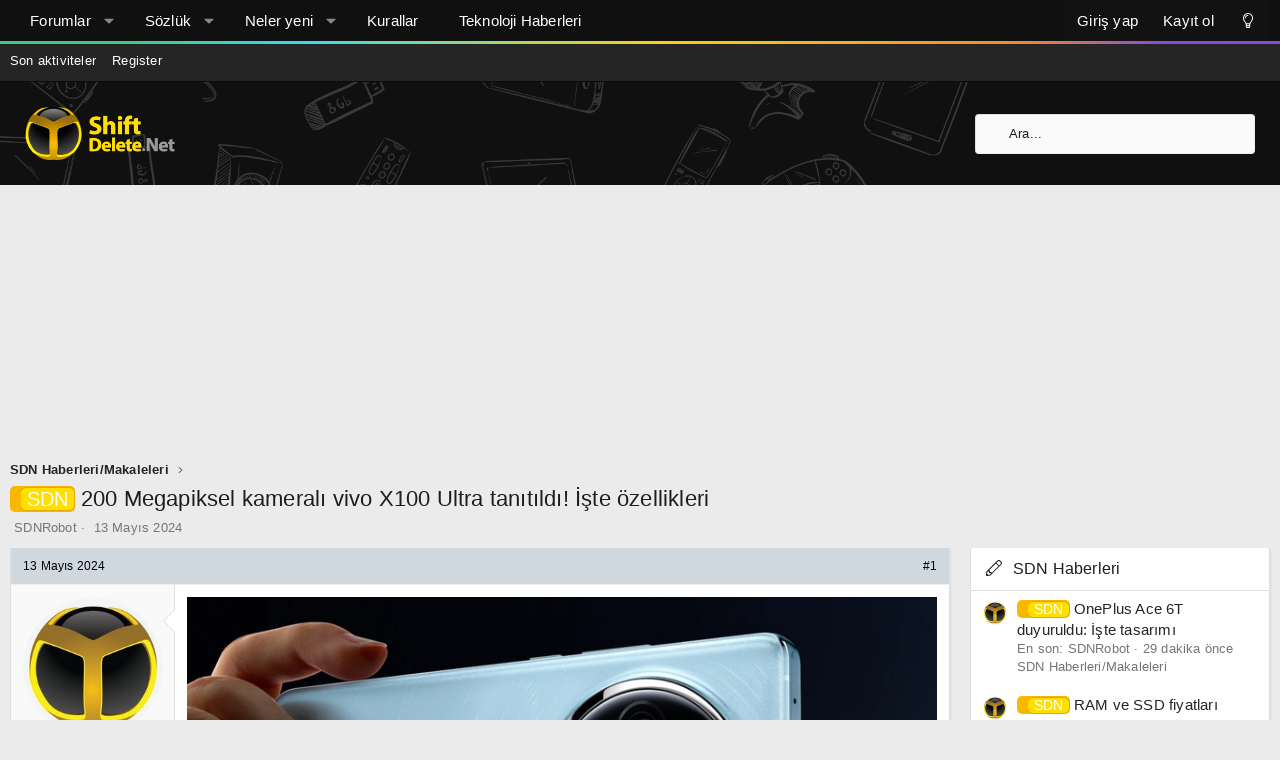

--- FILE ---
content_type: text/html; charset=utf-8
request_url: https://forum.shiftdelete.net/konular/200-megapiksel-kamerali-vivo-x100-ultra-tanitildi-iste-ozellikleri.844112/
body_size: 16864
content:
<!DOCTYPE html>
<html id="XF" lang="tr-TR" dir="LTR"
	data-app="public"
	data-template="thread_view"
	data-container-key="node-51"
	data-content-key="thread-844112"
	data-logged-in="false"
	data-cookie-prefix="sdn_"
	data-csrf="1764825076,bbd7b6fe45d9c0bd0364a850fcaba84d"
	class="has-no-js template-thread_view XenBase layout-default style-light sidebar-right   xb-toggle-default xb-sidebar-show"
	>
<head>
	<meta charset="utf-8" />
	<meta http-equiv="X-UA-Compatible" content="IE=Edge" />
	<meta name="viewport" content="width=device-width, initial-scale=1, viewport-fit=cover">

	
	
	

	<title>SDN - 200 Megapiksel kameralı vivo X100 Ultra tanıtıldı! İşte özellikleri | ShiftDelete.Net Forum - Türkiye&#039;nin en iyi teknoloji forumu</title>

	<link rel="manifest" href="/webmanifest.php">
	
		<meta name="theme-color" content="#101010" />
	

	<meta name="apple-mobile-web-app-title" content="ShiftDelete.Net Forum - Türkiye&#039;nin en iyi teknoloji forumu">
	
		<link rel="apple-touch-icon" href="/styles/sdn/extra/sdn-192x192.png">
	

	
		
		<meta name="description" content="Bu içerik ilk olarak 200 Megapiksel kameralı vivo X100 Ultra tanıtıldı! İşte özellikleri adresinde yayınlandı Teknoloji Haberleri - ShiftDelete.Net.

Peki..." />
		<meta property="og:description" content="Bu içerik ilk olarak 200 Megapiksel kameralı vivo X100 Ultra tanıtıldı! İşte özellikleri adresinde yayınlandı Teknoloji Haberleri - ShiftDelete.Net.

Peki siz bu konuda ne düşünüyorsunuz?" />
		<meta property="twitter:description" content="Bu içerik ilk olarak 200 Megapiksel kameralı vivo X100 Ultra tanıtıldı! İşte özellikleri adresinde yayınlandı Teknoloji Haberleri - ShiftDelete.Net.

Peki siz bu konuda ne düşünüyorsunuz?" />
	
	
		<meta property="og:url" content="https://forum.shiftdelete.net/konular/200-megapiksel-kamerali-vivo-x100-ultra-tanitildi-iste-ozellikleri.844112/" />
	
		<link rel="canonical" href="https://forum.shiftdelete.net/konular/200-megapiksel-kamerali-vivo-x100-ultra-tanitildi-iste-ozellikleri.844112/" />
	

	
		
	
	
	<meta property="og:site_name" content="ShiftDelete.Net Forum - Türkiye&#039;nin en iyi teknoloji forumu" />


	
	
		
	
	
	<meta property="og:type" content="website" />


	
	
		
	
	
	
		<meta property="og:title" content="SDN - 200 Megapiksel kameralı vivo X100 Ultra tanıtıldı! İşte özellikleri" />
		<meta property="twitter:title" content="SDN - 200 Megapiksel kameralı vivo X100 Ultra tanıtıldı! İşte..." />
	


	
	
	
	
		
	
	
	
		<meta property="og:image" content="https://forum.shiftdelete.net/styles/sdn/extra/sdn-og.png" />
		<meta property="twitter:image" content="https://forum.shiftdelete.net/styles/sdn/extra/sdn-og.png" />
		<meta property="twitter:card" content="summary" />
	


	

	
	

	
	
	
	
	

	<link rel="stylesheet" href="/css.php?css=public%3Anormalize.css%2Cpublic%3Afa.css%2Cpublic%3Acore.less%2Cpublic%3Aapp.less&amp;s=29&amp;l=12&amp;d=1756546463&amp;k=326d64cc1f73ded8c547c2d69a2c2cc80929ab63" />

	<link rel="stylesheet" href="/css.php?css=public%3Alightbox.less%2Cpublic%3Amessage.less%2Cpublic%3Ashare_controls.less%2Cpublic%3Astructured_list.less%2Cpublic%3AsvLazyImageLoader.less%2Cpublic%3Axb.less%2Cpublic%3Axb_search.less%2Cpublic%3Aextra.less&amp;s=29&amp;l=12&amp;d=1756546463&amp;k=27a8547236489ebbaaf4800428059a68d6bf80de" />


	
		<script src="https://forum.shiftdelete.net/js/xf/preamble.js?_v=f80f2bf5"></script>
	

	
	<script src="https://forum.shiftdelete.net/js/vendor/vendor-compiled.js?_v=f80f2bf5" defer></script>
	<script src="https://forum.shiftdelete.net/js/xf/core.js?_v=f80f2bf5" defer></script>
	<script src="https://forum.shiftdelete.net/js/xf/core_handlers.js?_v=f80f2bf5" defer></script>

	<script>
		window.addEventListener('DOMContentLoaded', function() {
			XF.extendObject(true, XF.config, {
				// 
				userId: 0,
				enablePush: true,
				pushAppServerKey: 'BHaUJrIVGtMfFUa1SwTtVMqSp38KYmppBbVH5ks7caaUA2k8GYrPxOWWL9Oa/XBNxZU4RU3d0dqUzRThQayiamk=',
				url: {
					fullBase: 'https://forum.shiftdelete.net/',
					basePath: '/',
					css: '/css.php?css=__SENTINEL__&s=29&l=12&d=1756546463',
					js: 'https://forum.shiftdelete.net/js/__SENTINEL__?_v=f80f2bf5',
					icon: '/data/local/icons/__VARIANT__.svg?v=1756219758#__NAME__',
					iconInline: '/styles/fa/__VARIANT__/__NAME__.svg?v=5.15.3',
					keepAlive: '/giris/keep-alive'
				},
				cookie: {
					path: '/',
					domain: '.shiftdelete.net',
					prefix: 'sdn_',
					secure: true,
					consentMode: 'disabled',
					consented: ["optional","_third_party"]
				},
				cacheKey: 'f3ed7234243583f554e27d349fe769c5',
				csrf: '1764825076,bbd7b6fe45d9c0bd0364a850fcaba84d',
				js: {"\/js\/devjs.php?addon_id=SV%2FLazyImageLoader&js=sv%2Flazyimageloader%2Fls.config.js":true,"\/js\/devjs.php?addon_id=SV%2FLazyImageLoader&js=sv%2Flazyimageloader%2Flazysizes.js":true,"\/js\/devjs.php?addon_id=SV%2FLazyImageLoader&js=sv%2Flazyimageloader%2Fls.native-loading.js":true,"https:\/\/forum.shiftdelete.net\/js\/vendor\/fancyapps\/fancybox\/fancybox.umd.js?_v=f80f2bf5":true,"https:\/\/forum.shiftdelete.net\/js\/xf\/lightbox.js?_v=f80f2bf5":true,"\/js\/devjs.php?addon_id=SV%2FLazyImageLoader&js=sv%2Flazyimageloader%2Fxf%2Flightbox.js":true},
				fullJs: true,
				css: {"public:lightbox.less":true,"public:message.less":true,"public:share_controls.less":true,"public:structured_list.less":true,"public:svLazyImageLoader.less":true,"public:xb.less":true,"public:xb_search.less":true,"public:extra.less":true},
				time: {
					now: 1764825076,
					today: 1764795600,
					todayDow: 4,
					tomorrow: 1764882000,
					yesterday: 1764709200,
					week: 1764277200,
					month: 1764536400,
					year: 1735678800
				},
				style: {
					light: '',
					dark: '',
					defaultColorScheme: 'light'
				},
				borderSizeFeature: '3px',
				fontAwesomeWeight: 'l',
				enableRtnProtect: true,
				
				enableFormSubmitSticky: true,
				imageOptimization: '0',
				imageOptimizationQuality: 0.85,
				uploadMaxFilesize: 134217728,
				uploadMaxWidth: 900,
				uploadMaxHeight: 900,
				allowedVideoExtensions: ["m4v","mov","mp4","mp4v","mpeg","mpg","ogv","webm"],
				allowedAudioExtensions: ["mp3","opus","ogg","wav"],
				shortcodeToEmoji: true,
				visitorCounts: {
					conversations_unread: '0',
					alerts_unviewed: '0',
					total_unread: '0',
					title_count: true,
					icon_indicator: true
				},
				jsMt: {"xf\/action.js":"e6d34205","xf\/embed.js":"4582256f","xf\/form.js":"4582256f","xf\/structure.js":"e6d34205","xf\/tooltip.js":"2be25b3a"},
				jsState: {},
				publicMetadataLogoUrl: 'https://forum.shiftdelete.net/styles/sdn/extra/sdn-og.png',
				publicPushBadgeUrl: 'https://forum.shiftdelete.net/styles/default/xenforo/bell.png'
			});

			XF.extendObject(XF.phrases, {
				// 
				date_x_at_time_y:     "{date} {time}\'de",
				day_x_at_time_y:      "{day} saat {time}\'de",
				yesterday_at_x:       "Dün {time} da",
				x_minutes_ago:        "{minutes} dakika önce",
				one_minute_ago:       "1 dakika önce",
				a_moment_ago:         "Az önce",
				today_at_x:           "Bugün {time}",
				in_a_moment:          "Bir dakika içinde\n",
				in_a_minute:          "Bir dakika içinde",
				in_x_minutes:         "In {minutes} minutes",
				later_today_at_x:     "Bugün {time}\'dan sonra",
				tomorrow_at_x:        "Yarın saat {time}",
				short_date_x_minutes: "{minutes}m",
				short_date_x_hours:   "{hours}h",
				short_date_x_days:    "{days}d",

				day0: "Pazar",
				day1: "Pazartesi",
				day2: "Salı",
				day3: "Çarşamba",
				day4: "Perşembe",
				day5: "Cuma",
				day6: "Cumartesi",

				dayShort0: "Pazar",
				dayShort1: "Pzrts",
				dayShort2: "Salı",
				dayShort3: "Çrşb",
				dayShort4: "Prşb",
				dayShort5: "Cuma",
				dayShort6: "Cmrts",

				month0: "Ocak",
				month1: "Şubat",
				month2: "Mart",
				month3: "Nisan",
				month4: "Mayıs",
				month5: "Haziran",
				month6: "Temmuz",
				month7: "Ağustos",
				month8: "Eylül",
				month9: "Ekim",
				month10: "Kasım",
				month11: "Aralık",

				active_user_changed_reload_page: "Aktif kullanıcı değişti. En son sürüme ilişkin sayfayı yeniden yükleyin.",
				server_did_not_respond_in_time_try_again: "Sunucu zamanında yanıt vermedi. Tekrar deneyin.",
				oops_we_ran_into_some_problems: "Hata! Bazı sorunlarla karşılaştık.",
				oops_we_ran_into_some_problems_more_details_console: "Hata! Bazı sorunlarla karşılaştık. Lütfen daha sonra tekrar deneyiniz.Sorun kullandığınız tarayıcısından kaynaklıda olabilir.",
				file_too_large_to_upload: "Dosya boyutu büyük olduğu için yüklenilemedi",
				uploaded_file_is_too_large_for_server_to_process: "Yüklemeye çalıştığınız dosya sunucunun işlemesi için çok büyük.",
				files_being_uploaded_are_you_sure: "Files are still being uploaded. Are you sure you want to submit this form?",
				attach: "Dosya ekle",
				rich_text_box: "Zengin metin kutusu",
				close: "Kapat",
				link_copied_to_clipboard: "Link panoya kopyalandı.",
				text_copied_to_clipboard: "Text copied to clipboard.",
				loading: "Yükleniyor...",
				you_have_exceeded_maximum_number_of_selectable_items: "You have exceeded the maximum number of selectable items.",

				processing: "İşleminiz yapılıyor",
				'processing...': "İşleminiz yapılıyor...",

				showing_x_of_y_items: "{total} öğenin {count} tanesi gösteriliyor",
				showing_all_items: "Tüm öğeler gösteriliyor",
				no_items_to_display: "Görüntülenecek öğe yok",

				number_button_up: "Increase",
				number_button_down: "Decrease",

				push_enable_notification_title: "Push notifications enabled successfully at ShiftDelete.Net Forum - Türkiye\'nin en iyi teknoloji forumu",
				push_enable_notification_body: "Thank you for enabling push notifications!",

				pull_down_to_refresh: "Pull down to refresh",
				release_to_refresh: "Release to refresh",
				refreshing: "Refreshing..."
			});
		});
	</script>

	<script src="/js/devjs.php?addon_id=SV%2FLazyImageLoader&amp;js=sv%2Flazyimageloader%2Fls.config.js" defer></script>
<script src="/js/devjs.php?addon_id=SV%2FLazyImageLoader&amp;js=sv%2Flazyimageloader%2Flazysizes.js" defer></script>
<script src="/js/devjs.php?addon_id=SV%2FLazyImageLoader&amp;js=sv%2Flazyimageloader%2Fls.native-loading.js" defer></script>
<script src="https://forum.shiftdelete.net/js/vendor/fancyapps/fancybox/fancybox.umd.js?_v=f80f2bf5" defer></script>
<script src="https://forum.shiftdelete.net/js/xf/lightbox.js?_v=f80f2bf5" defer></script>
<script src="/js/devjs.php?addon_id=SV%2FLazyImageLoader&amp;js=sv%2Flazyimageloader%2Fxf%2Flightbox.js" defer></script>
<script>
window.addEventListener('DOMContentLoaded', () =>
{
					
	$(".xb-searchWrapper").on("click", function(event) {
		$(".xb-searchWrapper").addClass("is-active");
		event.stopPropagation();
	});
	$(".xb-searchWrapper").on("click", function(event) {
		event.stopPropagation();
	});
	$(document).on("click", function(event) {
		$(".xb-searchWrapper").removeClass("is-active");
	});	
	
})
</script>



	
	
	<script async src="https://www.googletagmanager.com/gtag/js?id=UA-2894070-1"></script>
	<script>
		window.dataLayer = window.dataLayer || [];
		function gtag(){dataLayer.push(arguments);}
		gtag('js', new Date());
		gtag('config', 'UA-2894070-1', {
			// 
			
				'cookie_domain': '.shiftdelete.net',
			
			
		});
	</script>

	

<!-- Google tag (gtag.js) -->
<script async src="https://www.googletagmanager.com/gtag/js?id=G-VQES5ZGE7P"></script>
<script>
  window.dataLayer = window.dataLayer || [];
  function gtag(){dataLayer.push(arguments);}
  gtag('js', new Date());

  gtag('config', 'G-VQES5ZGE7P');
</script>
	
<!-- NEWADOKY -->	
<script async src="https://securepubads.g.doubleclick.net/tag/js/gpt.js"></script>
<script async src="https://pagead2.googlesyndication.com/pagead/js/adsbygoogle.js?client=ca-pub-3374915960076162" crossorigin="anonymous"></script>
<script>

window.googletag = window.googletag || {};
    googletag.cmd = googletag.cmd || [];
    /* Start of Define Variables */
    var interstitialslot, anchorslot, mastheadslot;
    /* End of Define Variables */
      googletag.cmd.push(function() {
/* Start of Responsive Size Mappings */
var mastheadmapping = googletag.sizeMapping().addSize([1000, 100], [
        [970, 250],
        [970, 90],
        [728, 90]
      ]).addSize([500, 100], [
        [468, 60],
        [728, 90],
        [320, 100]
      ]).addSize([200, 100], [
        [320, 50],
        [320, 100]
      ]).build();
      /* End of Responsive Size Mappings */
      /* Start of Targetings */
    googletag.pubads().setTargeting('SDNForum', ['1']);
      /* End of Targetings */

/* Start of Ad Units */
      interstitialslot = googletag.defineOutOfPageSlot('/41816724/SDN/Details-Interstitial', googletag.enums.OutOfPageFormat.INTERSTITIAL);
      if (interstitialslot) {
        interstitialslot.addService(googletag.pubads());
      }
      anchorslot = googletag.defineOutOfPageSlot('/41816724/SDN/Details-Anchor', googletag.enums.OutOfPageFormat.BOTTOM_ANCHOR);
      if (anchorslot && window.location.href != "https://shiftdelete.net/") {
        const AnchorTimeOut = setTimeout(AnchorShow, 5000);

        function AnchorShow() {
          anchorslot.addService(googletag.pubads());
          googletag.display(anchorslot);
        }
      }

      mastheadslot = googletag.defineSlot('/41816724/SDN/Details-Masthead', [
        [320, 100],
        [728, 90],
        [320, 50],
        [970, 90],
        [970, 250],
        [468, 60]
      ], 'mastheadslot').defineSizeMapping(mastheadmapping).addService(googletag.pubads());
      /* End of Ad Units */

googletag.pubads().enableSingleRequest();
      googletag.pubads().enableLazyLoad({
        fetchMarginPercent: 100,
        renderMarginPercent: 0,
        mobileScaling: 2.0
      });
      googletag.pubads().setCentering(true);
      googletag.pubads().collapseEmptyDivs();
      googletag.enableServices();
    });
    const AdReload = setInterval(refreshAllSlots, 30000);

    function refreshAllSlots() {
      googletag.cmd.push(() => {
        googletag.pubads().refresh();
      });
    }

</script>
<script async src="https://fundingchoicesmessages.google.com/i/pub-3374915960076162?ers=1" nonce="jfMSc4iXdf8iuokR6zwF4g"></script>
<script nonce="jfMSc4iXdf8iuokR6zwF4g">
    (function() {
      function signalGooglefcPresent() {
        if (!window.frames['googlefcPresent']) {
          if (document.body) {
            const iframe = document.createElement('iframe');
            iframe.style = 'width: 0; height: 0; border: none; z-index: -1000; left: -1000px; top: -1000px;';
            iframe.style.display = 'none';
            iframe.name = 'googlefcPresent';
            document.body.appendChild(iframe);
          } else {
            setTimeout(signalGooglefcPresent, 0);
          }
        }
      }
      signalGooglefcPresent();
    })();
  </script>
  <style type="text/css">
    @media only screen and (max-width: 999px) {
      #header-container {
        display: flex;
        justify-content: center;
        align-items: center;
        min-height: 100px;
      }
    }

    @media only screen and (min-width: 1000px) {
      #header-container {
        display: flex;
        justify-content: center;
        align-items: center;
        min-height: 250px;
      }
    }
  </style>	
	
<!-- NEWADOKY -->	
	
	
	
</head>

	<script type="application/ld+json">
{
  "@context": "https://schema.org",
  "@type": "shiftdelete.net",
  "name": "shiftdelete.net"
}
</script>
	
<body data-template="thread_view">

<div class="p-pageWrapper" id="top">

<div class="p-pageWrapper--helper"></div>



<div class="xb-page-wrapper xb-canvas-menuActive">
	
	
	<div class="xb-page-wrapper--helper"></div>
		

<div class="xb-content-wrapper">
	<div class="navigation-helper"></div>




	<div class="p-navSticky p-navSticky--primary" data-xf-init="sticky-header">
		
	<div class="p-nav--wrapper">
	<nav class="p-nav">
		<div class="p-nav-inner">
			<button type="button" class="button button--plain p-nav-menuTrigger" data-xf-click="off-canvas" data-menu=".js-headerOffCanvasMenu" tabindex="0" aria-label="Menü"><span class="button-text">
				<i aria-hidden="true"></i>
			</span></button>

			<div class="p-nav-smallLogo">
				<a href="https://forum.shiftdelete.net">
							
					<img src="https://shiftdelete.net/wp-content/themes/shiftdelete/assets/img/logo-2x.png" srcset="" alt="ShiftDelete.Net Forum - Türkiye&#039;nin en iyi teknoloji forumu"
						width="150" height="36" />
					
						<img src="https://forum.shiftdelete.net/styles/sdn/extra/logo-2x.png" alt="ShiftDelete.Net Forum - Türkiye&#039;nin en iyi teknoloji forumu" class="logo-mobile" />
					
					
				</a>
			</div>

			<div class="p-nav-scroller hScroller" data-xf-init="h-scroller" data-auto-scroll=".p-navEl.is-selected">
				<div class="hScroller-scroll">
					<ul class="p-nav-list js-offCanvasNavSource">
					
						<li class="navforums">
							
	<div class="p-navEl " data-has-children="true">
		

			
	
	<a href="/"
		class="p-navEl-link p-navEl-link--splitMenu "
		
		
		data-nav-id="forums">Forumlar</a>


			<a data-xf-key="1"
				data-xf-click="menu"
				data-menu-pos-ref="< .p-navEl"
				class="p-navEl-splitTrigger"
				role="button"
				tabindex="0"
				aria-label="Toggle expanded"
				aria-expanded="false"
				aria-haspopup="true"></a>

		
		
			<div class="menu menu--structural" data-menu="menu" aria-hidden="true">
				<div class="menu-content">
					
						
	
	
	<a href="/neler-yeni/mesajlar/"
		class="menu-linkRow u-indentDepth0 js-offCanvasCopy "
		
		
		data-nav-id="newPosts">Yeni mesajlar</a>

	

					
						
	
	
	<a href="/bul/cevaplanmamis-konular"
		class="menu-linkRow u-indentDepth0 js-offCanvasCopy "
		
		
		data-nav-id="unansweredThreads">Cevaplanmamış konular</a>

	

					
						
	
	
	<a href="/ara/?type=post"
		class="menu-linkRow u-indentDepth0 js-offCanvasCopy "
		
		
		data-nav-id="searchForums">Forumlarda ara</a>

	

					
				</div>
			</div>
		
	</div>

						</li>
					
						<li class="navxfglossary">
							
	<div class="p-navEl " data-has-children="true">
		

			
	
	<a href="/sozluk/"
		class="p-navEl-link p-navEl-link--splitMenu "
		
		
		data-nav-id="xfglossary">Sözlük</a>


			<a data-xf-key="2"
				data-xf-click="menu"
				data-menu-pos-ref="< .p-navEl"
				class="p-navEl-splitTrigger"
				role="button"
				tabindex="0"
				aria-label="Toggle expanded"
				aria-expanded="false"
				aria-haspopup="true"></a>

		
		
			<div class="menu menu--structural" data-menu="menu" aria-hidden="true">
				<div class="menu-content">
					
						
	
	
	<a href="/sozluk/"
		class="menu-linkRow u-indentDepth0 js-offCanvasCopy "
		
		
		data-nav-id="xfglossary_home">Anasayfa</a>

	

					
						
	
	
	<a href="/sozluk/search/"
		class="menu-linkRow u-indentDepth0 js-offCanvasCopy "
		
		
		data-nav-id="xfglossary_search">Gelişmiş Arama</a>

	

					
				</div>
			</div>
		
	</div>

						</li>
					
						<li class="navwhatsNew">
							
	<div class="p-navEl " data-has-children="true">
		

			
	
	<a href="/neler-yeni/"
		class="p-navEl-link p-navEl-link--splitMenu "
		
		
		data-nav-id="whatsNew">Neler yeni</a>


			<a data-xf-key="3"
				data-xf-click="menu"
				data-menu-pos-ref="< .p-navEl"
				class="p-navEl-splitTrigger"
				role="button"
				tabindex="0"
				aria-label="Toggle expanded"
				aria-expanded="false"
				aria-haspopup="true"></a>

		
		
			<div class="menu menu--structural" data-menu="menu" aria-hidden="true">
				<div class="menu-content">
					
						
	
	
	<a href="/featured/"
		class="menu-linkRow u-indentDepth0 js-offCanvasCopy "
		
		
		data-nav-id="featured">Featured content</a>

	

					
						
	
	
	<a href="/neler-yeni/mesajlar/"
		class="menu-linkRow u-indentDepth0 js-offCanvasCopy "
		 rel="nofollow"
		
		data-nav-id="whatsNewPosts">Yeni mesajlar</a>

	

					
						
	
	
	<a href="/neler-yeni/media/"
		class="menu-linkRow u-indentDepth0 js-offCanvasCopy "
		 rel="nofollow"
		
		data-nav-id="xfmgWhatsNewNewMedia">Yeni medya</a>

	

					
						
	
	
	<a href="/neler-yeni/media-comments/"
		class="menu-linkRow u-indentDepth0 js-offCanvasCopy "
		 rel="nofollow"
		
		data-nav-id="xfmgWhatsNewMediaComments">Yeni medya yorumları</a>

	

					
						
	
	
	<a href="/neler-yeni/son-aktivite"
		class="menu-linkRow u-indentDepth0 js-offCanvasCopy "
		 rel="nofollow"
		
		data-nav-id="latestActivity">Son aktiviteler</a>

	

					
				</div>
			</div>
		
	</div>

						</li>
					
						<li class="navkurallar">
							
	<div class="p-navEl " >
		

			
	
	<a href="https://forum.shiftdelete.net/threads/forum-kurallari.43630/"
		class="p-navEl-link "
		
		data-xf-key="4"
		data-nav-id="kurallar">Kurallar</a>


			

		
		
	</div>

						</li>
					
						<li class="navteknolojihaberleri">
							
	<div class="p-navEl " >
		

			
	
	<a href="https://shiftdelete.net"
		class="p-navEl-link "
		
		data-xf-key="5"
		data-nav-id="teknolojihaberleri">Teknoloji Haberleri</a>


			

		
		
	</div>

						</li>
					
					</ul>
				</div>
			</div>

			
			
			<div class="p-nav-opposite">
				<div class="p-navgroup p-account p-navgroup--guest">
					
						<a href="/giris/" class="p-navgroup-link p-navgroup-link--textual p-navgroup-link--logIn"
							data-xf-click="overlay" data-follow-redirects="on">
							<span class="p-navgroup-linkText">Giriş yap</span>
						</a>
						
							<a href="/kayit-ol/" class="p-navgroup-link p-navgroup-link--textual p-navgroup-link--register"
								data-xf-click="overlay" data-follow-redirects="on">
								<span class="p-navgroup-linkText">Kayıt ol</span>
							</a>
						
					
					
						
						<a href="/diger/style?style_id=30&amp;t=1764825076%2Cbbd7b6fe45d9c0bd0364a850fcaba84d" class="p-navgroup-link p-navgroup-link--iconic p-navgroup-link--switch" data-xf-init="tooltip" aria-label="Değiştir" title="Değiştir">
							<i aria-hidden="true"></i>
						</a>
					
					
				</div>

				<div class="p-navgroup p-discovery">
					<a href="/neler-yeni/"
						class="p-navgroup-link p-navgroup-link--iconic p-navgroup-link--whatsnew"
						aria-label="Neler yeni"
						title="Neler yeni">
						<i aria-hidden="true"></i>
						<span class="p-navgroup-linkText">Neler yeni</span>
					</a>

					
						<a href="/ara/"
							class="p-navgroup-link p-navgroup-link--iconic p-navgroup-link--search"
							data-xf-click="menu"
							data-xf-key="/"
							aria-label="Ara"
							aria-expanded="false"
							aria-haspopup="true"
							title="Ara">
							<i aria-hidden="true"></i>
							<span class="p-navgroup-linkText">Ara</span>
						</a>
						<div class="menu menu--structural menu--wide" data-menu="menu" aria-hidden="true">
							<form action="/ara/search" method="post"
								class="menu-content"
								data-xf-init="quick-search">

								<h3 class="menu-header">Ara</h3>
								
								<div class="menu-row">
									
										<div class="inputGroup inputGroup--joined">
											<input type="text" class="input" name="keywords" placeholder="Ara..." aria-label="Ara" data-menu-autofocus="true" />
											
			<select name="constraints" class="js-quickSearch-constraint input" aria-label="içinde ara">
				<option value="">Her yerde</option>
<option value="{&quot;search_type&quot;:&quot;post&quot;}">Konular</option>
<option value="{&quot;search_type&quot;:&quot;post&quot;,&quot;c&quot;:{&quot;nodes&quot;:[51],&quot;child_nodes&quot;:1}}">Bu forum</option>
<option value="{&quot;search_type&quot;:&quot;post&quot;,&quot;c&quot;:{&quot;thread&quot;:844112}}">Bu konu</option>

			</select>
		
										</div>
									
								</div>

								
								<div class="menu-row">
									<label class="iconic"><input type="checkbox"  name="c[title_only]" value="1" /><i aria-hidden="true"></i><span class="iconic-label">Sadece başlıkları ara</span></label>

								</div>
								
								<div class="menu-row">
									<div class="inputGroup">
										<span class="inputGroup-text" id="ctrl_search_menu_by_member">Kullanıcı:</span>
										<input type="text" class="input" name="c[users]" data-xf-init="auto-complete" placeholder="Üye" aria-labelledby="ctrl_search_menu_by_member" />
									</div>
								</div>
								<div class="menu-footer">
									<span class="menu-footer-controls">
										<button type="submit" class="button button--icon button--icon--search button--primary"><i class="fa--xf fal fa-search "><svg xmlns="http://www.w3.org/2000/svg" role="img" aria-hidden="true" ><use href="/data/local/icons/light.svg?v=1756219758#search"></use></svg></i><span class="button-text">Ara</span></button>
										<a href="/ara/" class="button "><span class="button-text">Gelişmiş Arama...</span></a>
									</span>
								</div>

								<input type="hidden" name="_xfToken" value="1764825076,bbd7b6fe45d9c0bd0364a850fcaba84d" />
							</form>
						</div>
					
				</div>
			</div>
				

		</div>
	</nav>
	</div>

	</div>
	
	
		<div class="p-sectionLinks--wrapper">
		<div class="p-sectionLinks">
			<div class="p-sectionLinks-inner">
				<div class="hScroller" data-xf-init="h-scroller">
				<div class="hScroller-scroll">
					<ul class="p-sectionLinks-list">
					
						<li>
							
	<div class="p-navEl " >
		

			
	
	<a href="/neler-yeni/son-aktivite"
		class="p-navEl-link "
		
		data-xf-key="alt+1"
		data-nav-id="defaultLatestActivity">Son aktiviteler</a>


			

		
		
	</div>

						</li>
					
						<li>
							
	<div class="p-navEl " >
		

			
	
	<a href="/kayit-ol/"
		class="p-navEl-link "
		
		data-xf-key="alt+2"
		data-nav-id="defaultRegister">Register</a>


			

		
		
	</div>

						</li>
					
					</ul>
				</div>
				</div>
			<div class="p-sectionLinks-right">
				
				
			</div>
			</div>
		</div>
		</div>
	



<div class="offCanvasMenu offCanvasMenu--nav js-headerOffCanvasMenu" data-menu="menu" aria-hidden="true" data-ocm-builder="navigation">
	<div class="offCanvasMenu-backdrop" data-menu-close="true"></div>
	<div class="offCanvasMenu-content">
		<div class="offCanvasMenu-content--inner">
		
		<div class="offCanvasMenu-header">
			Menü
			<a class="offCanvasMenu-closer" data-menu-close="true" role="button" tabindex="0" aria-label="Kapat"></a>
		</div>
		
			<div class="p-offCanvasRegisterLink">
				<div class="offCanvasMenu-linkHolder">
					<a href="/giris/" class="offCanvasMenu-link" data-xf-click="overlay" data-menu-close="true">
						Giriş yap
					</a>
				</div>
				<hr class="offCanvasMenu-separator" />
				
					<div class="offCanvasMenu-linkHolder">
						<a href="/kayit-ol/" class="offCanvasMenu-link" data-xf-click="overlay" data-menu-close="true">
							Kayıt ol
						</a>
					</div>
					<hr class="offCanvasMenu-separator" />
				
			</div>
		
		<div class="offCanvasMenu-subHeader">Navigasyon</div>
		<div class="js-offCanvasNavTarget"></div>
		<div class="offCanvasMenu-installBanner js-installPromptContainer" style="display: none;" data-xf-init="install-prompt">
			<div class="offCanvasMenu-installBanner-header">Install the app</div>
			<button type="button" class="button js-installPromptButton"><span class="button-text">Yükle</span></button>
		</div>

			<div class="offCanvasMenu-subHeader">Daha fazla seçenek</div>
					
						
						<div class="offCanvasMenu-linkHolder">
						<a href="/diger/style?style_id=30&amp;t=1764825076%2Cbbd7b6fe45d9c0bd0364a850fcaba84d"
						   								class="offCanvasMenu-link offCanvasMenu-link--switch"
								 						data-xf-init="tooltip"
						   								data-nav-id="lightswitch"
														title="Değiştir">Değiştir
						</a>
							</div>
					
			
			
				
					<div class="offCanvasMenu-linkHolder">
						<a href="/diger/iletisim" class="offCanvasMenu-link" data-menu-close="true" data-nav-id="contactUs" data-xf-click="overlay">Bize ulaşın</a>
					</div>
				
			
			<div class="offCanvasMenu-linkHolder">
				<a class="offCanvasMenu-link" data-menu-close="true" data-nav-id="closeMenu" role="button" tabindex="0" aria-label="Kapat">Kapat Menü</a>
			</div>
			
		</div>

	</div>
</div>

	
	


<header class="p-header" id="header">
	<div class="p-header-inner">
		<div class="p-header-content">

			<div class="p-header-logo p-header-logo--image">
				<a href="https://forum.shiftdelete.net">
						
					<img src="https://shiftdelete.net/wp-content/themes/shiftdelete/assets/img/logo-2x.png" srcset="https://forum.shiftdelete.net/styles/sdn/extra/logo-2x.png 2x" alt="ShiftDelete.Net Forum - Türkiye&#039;nin en iyi teknoloji forumu"
						width="150" height="36" />
					
				</a>
			</div>

			
			
			
			
				
	
	
		
		<div class="xb-searchWrapper" id="xb-searchWrapper" tabindex="0">
			<form action="/ara/search" id="xbSearch" class="xb-search" method="post" data-no-auto-focus="true">
				<input type="text" class="input" name="keywords" placeholder="Ara..." aria-label="Ara" />
					<div class="menu menu--structural menu--search" aria-hidden="true">
						<div class="menu-content">
								
									<div class="menu-row">
										
			<select name="constraints" class="js-quickSearch-constraint input" aria-label="içinde ara">
				<option value="">Her yerde</option>
<option value="{&quot;search_type&quot;:&quot;post&quot;}">Konular</option>
<option value="{&quot;search_type&quot;:&quot;post&quot;,&quot;c&quot;:{&quot;nodes&quot;:[51],&quot;child_nodes&quot;:1}}">Bu forum</option>
<option value="{&quot;search_type&quot;:&quot;post&quot;,&quot;c&quot;:{&quot;thread&quot;:844112}}">Bu konu</option>

			</select>
		
									</div>
								

								
								<div class="menu-row">
									<label class="iconic"><input type="checkbox"  name="c[title_only]" value="1" /><i aria-hidden="true"></i><span class="iconic-label">Sadece başlıkları ara</span></label>

								</div>
								
								<div class="menu-row">
									<div class="inputGroup">
										<span class="inputGroup-text" id="ctrl_search_menu_by_member">Kullanıcı:</span>
										<input type="text" class="input" name="c[users]" data-xf-init="auto-complete" placeholder="Üye" aria-labelledby="ctrl_search_menu_by_member" />
									</div>
								</div>
								<div class="menu-footer">
									<span class="menu-footer-controls">
										<button type="submit" class="button button--icon button--icon--search button--primary"><i class="fa--xf fal fa-search "><svg xmlns="http://www.w3.org/2000/svg" role="img" aria-hidden="true" ><use href="/data/local/icons/light.svg?v=1756219758#search"></use></svg></i><span class="button-text">Ara</span></button>
										<a href="/ara/" class="button "><span class="button-text">Gelişmiş Arama...</span></a>
									</span>
								</div>

								<input type="hidden" name="_xfToken" value="1764825076,bbd7b6fe45d9c0bd0364a850fcaba84d" />
										
				</div>
			</div>
			</form>	
		</div>

	

			
		</div>
	</div>
</header>
<p>
	
	</p>
	<!-- NEWADOKY -->	
<div id="header-container">
  <div id="mastheadslot">
    <script>
        googletag.cmd.push(function() {
          googletag.display('mastheadslot');
        });
    </script>
  </div>
</div>
	<!-- NEWADOKY -->		
	
	

	
	
<div class="p-body">
	<div class="p-body-inner">
		
		
		
		<!--XF:EXTRA_OUTPUT-->
		<!--<div class="mobiltwitch">
		<center>
			<html>
  <body>
    <div id="twitch-embed"></div>

    <script src="https://embed.twitch.tv/embed/v1.js"></script>

    <script type="text/javascript">
      new Twitch.Embed("twitch-embed", {
        width: 1200,
        height: 480,
        channel: "shiftdeletenet",
        parent: ["embed.example.com", "othersite.example.com"]
      });
    </script>
  </body>
</html>
			</center>
		<br>
		</div>-->
		<!---->


		
		
		

		
		

		 
		<!---->
		
	
		<div class="p-breadcrumbs--parent ">
		<ul class="p-breadcrumbs "
			itemscope itemtype="https://schema.org/BreadcrumbList">
		
			

			
			

			
			
				
				
	<li itemprop="itemListElement" itemscope itemtype="https://schema.org/ListItem">
		<a href="/forumlar/sdn-haberleri-makaleleri.51/" itemprop="item">
			<span itemprop="name">SDN Haberleri/Makaleleri</span>
		</a>
		<meta itemprop="position" content="1" />
	</li>

			

		
		</ul>
		
		</div>
	

		
		

		
	<noscript class="js-jsWarning"><div class="blockMessage blockMessage--important blockMessage--iconic u-noJsOnly">JavaScript devre dışı. Daha iyi bir deneyim için, önce lütfen tarayıcınızda JavaScript'i etkinleştirin.</div></noscript>

		
	<div class="blockMessage blockMessage--important blockMessage--iconic js-browserWarning" style="display: none">Çok eski bir web tarayıcısı kullanıyorsunuz. Bu veya diğer siteleri görüntülemekte sorunlar yaşayabilirsiniz..<br />Tarayıcınızı güncellemeli veya <a href="https://www.google.com/chrome/browser/" target="_blank">alternatif bir tarayıcı</a> kullanmalısınız.</div>


		
		 
			
		
			<div class="p-body-header">
			
				
					<div class="p-title ">
					
						
							<h1 class="p-title-value"><span class="xgtOnekleri xgtOnek--sdn" dir="auto"><span class="xgtOnekAp"><span class="xgtOnekIkonu"></span><span class="xgtOnekMetni">SDN</span></span></span><span class="label-append">&nbsp;</span>200 Megapiksel kameralı vivo X100 Ultra tanıtıldı! İşte özellikleri
	
	

	

</h1>
						
						
					
					</div>
				

				
					<div class="p-description">
	<ul class="listInline listInline--bullet">
		<li>
			<i class="fa--xf fal fa-user "><svg xmlns="http://www.w3.org/2000/svg" role="img" ><title>Konuyu başlatan</title><use href="/data/local/icons/light.svg?v=1756219758#user"></use></svg></i>
			<span class="u-srOnly">Konuyu başlatan</span>

			<a href="/members/sdnrobot.6658081/" class="username  u-concealed" dir="auto" data-user-id="6658081" data-xf-init="member-tooltip"><span class="username--color-0">SDNRobot</span></a>
		</li>
		<li>
			<i class="fa--xf fal fa-clock "><svg xmlns="http://www.w3.org/2000/svg" role="img" ><title>Başlangıç tarihi</title><use href="/data/local/icons/light.svg?v=1756219758#clock"></use></svg></i>
			<span class="u-srOnly">Başlangıç tarihi</span>

			<a href="/konular/200-megapiksel-kamerali-vivo-x100-ultra-tanitildi-iste-ozellikleri.844112/" class="u-concealed"><time  class="u-dt" dir="auto" datetime="2024-05-13T19:33:08+0300" data-timestamp="1715617988" data-date="13 Mayıs 2024" data-time="19:33" data-short="May '24" title="13 Mayıs 2024 19:33'de">13 Mayıs 2024</time></a>
		</li>
		
		
	</ul>
</div>
				
			
			</div>
		
		
		

		<div class="p-body-main p-body-main--withSidebar ">
			
			<div class="p-body-contentCol"></div>
			
				<div class="p-body-sidebarCol"></div>
			

			

			<div class="p-body-content">
				
				
				
					
						
				
				<div class="p-body-pageContent">










	
	
	
		
	
	
	


	
	
	
		
	
	
	


	
	
		
	
	
	


	
	



	










	



	

	
		
	








	
	















<div class="block block--messages" data-xf-init="" data-type="post" data-href="/inline-mod/" data-search-target="*">

	<span class="u-anchorTarget" id="posts"></span>

	
		
	

	

	<div class="block-outer"></div>

	

	
		
	<div class="block-outer js-threadStatusField"></div>

	

	<div class="block-container lbContainer"
		data-xf-init="lightbox select-to-quote"
		data-message-selector=".js-post"
		data-lb-id="thread-844112"
		data-lb-universal="1">

		<div class="block-body js-replyNewMessageContainer">
			
				

					

					
						

	

	

	
	<article class="message message--post js-post js-inlineModContainer  "
		data-author="SDNRobot"
		data-content="post-6346643"
		id="js-post-6346643">

		<span class="u-anchorTarget" id="post-6346643"></span>
		
			<div class="message-header">
				
								

	<header class="message-attribution message-attribution--split">
		<ul class="message-attribution-main listInline ">
			
			
			<li class="u-concealed">
				<a href="/konular/200-megapiksel-kamerali-vivo-x100-ultra-tanitildi-iste-ozellikleri.844112/post-6346643" rel="dofollow">
					<time  class="u-dt" dir="auto" datetime="2024-05-13T19:33:08+0300" data-timestamp="1715617988" data-date="13 Mayıs 2024" data-time="19:33" data-short="May '24" title="13 Mayıs 2024 19:33'de" itemprop="datePublished">13 Mayıs 2024</time>
				</a>
			</li>
			
		</ul>

		<ul class="message-attribution-opposite message-attribution-opposite--list ">
			
			
			
			<li>
				<a href="/konular/200-megapiksel-kamerali-vivo-x100-ultra-tanitildi-iste-ozellikleri.844112/post-6346643"
					class="message-attribution-gadget"
					data-xf-init="share-tooltip"
					data-href="/mesajlar/6346643/share"
					aria-label="Paylaş"
					rel="dofollow">
					<i class="fa--xf fal fa-share-alt "><svg xmlns="http://www.w3.org/2000/svg" role="img" aria-hidden="true" ><use href="/data/local/icons/light.svg?v=1756219758#share-alt"></use></svg></i>
				</a>
			</li>
			
			
				<li>
					<a href="/konular/200-megapiksel-kamerali-vivo-x100-ultra-tanitildi-iste-ozellikleri.844112/post-6346643" rel="dofollow">
						#1
					</a>
				</li>
			
		</ul>
	</header>

							
			</div>
		

		
			<div class="message-inner">
				
					<div class="message-cell message-cell--user">
						

	<section itemscope itemtype="https://schema.org/Person" class="message-user">
		<div class="message-avatar ">
			<div class="message-avatar-wrapper">
				
					<a href="/members/sdnrobot.6658081/" class="avatar avatar--l" data-user-id="6658081" data-xf-init="member-tooltip">
			<img src="https://forum.shiftdelete.net/data/avatars/l/6658/6658081.jpg?1673800723" srcset="https://forum.shiftdelete.net/data/avatars/h/6658/6658081.jpg?1673800723 2x" alt="SDNRobot" class="avatar-u6658081-l" width="192" height="192" loading="lazy" itemprop="image" /> 
		</a>
				
				
			</div>
		</div>
		<div class="message-userDetails">
			<h4 class="message-name"><a href="/members/sdnrobot.6658081/" class="username " dir="auto" data-user-id="6658081" data-xf-init="member-tooltip"><span class="username--style3 username--color-0" itemprop="name">SDNRobot</span></a></h4>
			<h5 class="userTitle message-userTitle" dir="auto" itemprop="jobTitle">shiftdelete.net</h5>
			<div class="userBanner userBanner userBanner--red message-userBanner" itemprop="jobTitle"><span class="userBanner-before"></span><strong>Yönetici</strong><span class="userBanner-after"></span></div>
<div class="userBanner userBanner userBanner--yellow message-userBanner" itemprop="jobTitle"><span class="userBanner-before"></span><strong>SDN</strong><span class="userBanner-after"></span></div>
		</div>
		
			
			
				<div class="message-userExtras">
				
					
						<dl class="pairs pairs--justified">
							
							<dt>Katılım</dt>
							
							<dd>15 Ocak 2023</dd>
						</dl>
					
					
						<dl class="pairs pairs--justified">
							
							<dt>Mesajlar</dt>
							
							<dd>38,639</dd>
						</dl>
					
					
					
						<dl class="pairs pairs--justified">
							
							<dt>Reaksiyon puanı</dt>
							
							<dd>762</dd>
						</dl>
					
					
						<dl class="pairs pairs--justified">
							
							<dt>Puanları</dt>
							
							<dd>7,293</dd>
						</dl>
					
					
					
					
					
				
				</div>
			
		
		

	
	


<span class="message-userArrow"></span>
	</section>

						
					</div>
				

				
					<div class="message-cell message-cell--main">
					
						<div class="message-main js-quickEditTarget">

							

							<div class="message-content js-messageContent">
							

								
									
	
	
	

								

								
									

	<div class="message-userContent lbContainer js-lbContainer "
		data-lb-id="post-6346643"
		data-lb-caption-desc="SDNRobot &middot; 13 Mayıs 2024 19:33&#039;de">

		
			

	
		
	

		

		<article class="message-body js-selectToQuote">
			
				
			
			
				<div class="bbWrapper"><script class="js-extraPhrases" type="application/json">
			{
				"lightbox_close": "Close",
				"lightbox_next": "Next",
				"lightbox_previous": "Previous",
				"lightbox_error": "The requested content cannot be loaded. Please try again later.",
				"lightbox_start_slideshow": "Start slideshow",
				"lightbox_stop_slideshow": "Stop slideshow",
				"lightbox_full_screen": "Full screen",
				"lightbox_thumbnails": "Thumbnails",
				"lightbox_download": "Download",
				"lightbox_share": "Share",
				"lightbox_zoom": "Zoom",
				"lightbox_new_window": "New window",
				"lightbox_toggle_sidebar": "Toggle sidebar"
			}
			</script>
		
		
	


	<div class="bbImageWrapper  lazyload js-lbImage" title="vivo-x100-ultra-tanitildi"
		data-src="/proxy.php?image=https%3A%2F%2Fares.shiftdelete.net%2F2024%2F05%2Fvivo-x100-ultra-tanitildi-1.jpg&amp;hash=4f576a81e0e56081fce91f2ad282f1a5" data-lb-sidebar-href="" data-lb-caption-extra-html="" data-single-image="1">
		
<img src="[data-uri]" data-src="/proxy.php?image=https%3A%2F%2Fares.shiftdelete.net%2F2024%2F05%2Fvivo-x100-ultra-tanitildi-1.jpg&amp;hash=4f576a81e0e56081fce91f2ad282f1a5"
			data-url="https://ares.shiftdelete.net/2024/05/vivo-x100-ultra-tanitildi-1.jpg"
			class="bbImage lazyload"
			data-zoom-target="1"
			style=""
			alt="vivo-x100-ultra-tanitildi"
			title="vivo-x100-ultra-tanitildi"
			width="" height=""  />

<noscript><img src="/proxy.php?image=https%3A%2F%2Fares.shiftdelete.net%2F2024%2F05%2Fvivo-x100-ultra-tanitildi-1.jpg&amp;hash=4f576a81e0e56081fce91f2ad282f1a5"
			data-url="https://ares.shiftdelete.net/2024/05/vivo-x100-ultra-tanitildi-1.jpg"
			class="bbImage"
			data-zoom-target="1"
			style=""
			alt="vivo-x100-ultra-tanitildi"
			title="vivo-x100-ultra-tanitildi"
			width="" height=""  /></noscript>


	</div><br />
<br />
Bu içerik ilk olarak <a href="https://shiftdelete.net/vivo-x100-ultra-tanitildi" target="_blank" class="link link--external" data-proxy-href="/proxy.php?link=https%3A%2F%2Fshiftdelete.net%2Fvivo-x100-ultra-tanitildi&amp;hash=fee9dbd33fb5ae13e72921151b323ee8" rel="noopener">200 Megapiksel kameralı vivo X100 Ultra tanıtıldı! İşte özellikleri</a> adresinde yayınlandı <a href="https://shiftdelete.net" target="_blank" class="link link--external" data-proxy-href="/proxy.php?link=https%3A%2F%2Fshiftdelete.net&amp;hash=cbfc6a7824362d1bd3b0a148ad8eef99" rel="noopener">Teknoloji Haberleri - ShiftDelete.Net</a>.<br />
<br />
Peki siz bu konuda ne düşünüyorsunuz?</div>
			
			<div class="js-selectToQuoteEnd">&nbsp;</div>
			
				
			
		</article>

		
			

	
		
	

		

		
	</div>

								

								
									
	

								

								
									
	

								

							
							</div>

							
								
	<footer class="message-footer">
		

		<div class="reactionsBar js-reactionsList ">
			
		</div>

		<div class="js-historyTarget message-historyTarget toggleTarget" data-href="trigger-href"></div>
	</footer>

							
						</div>

					
					</div>
				
			</div>
		
	</article>

	
	

					

					

				
			
		</div>
	</div>

	
		<div class="block-outer block-outer--after">
			
				

				
				
					<div class="block-outer-opposite">
						
							<a href="/giris/" class="button button--link button--wrap" data-xf-click="overlay"><span class="button-text">
								Cevap yazmak için kayıt ol veya giriş yap
							</span></a>
						
					</div>
				
			
		</div>
	

	
	

</div>











	<div class="block"  data-widget-id="62" data-widget-key="xfes_thread_view_below_quick_reply_similar_threads" data-widget-definition="xfes_similar_threads">
		<div class="block-container">
			
				<h3 class="block-header">Benzer konular</h3>

				<div class="block-body">
					<div class="structItemContainer">
						
							

	

	<div class="structItem structItem--thread is-prefix44 js-inlineModContainer js-threadListItem-874795" data-author="SDNRobot">

	
		<div class="structItem-cell structItem-cell--icon">
			<div class="structItem-iconContainer">
				<a href="/members/sdnrobot.6658081/" class="avatar avatar--s" data-user-id="6658081" data-xf-init="member-tooltip">
			<img src="https://forum.shiftdelete.net/data/avatars/s/6658/6658081.jpg?1673800723" srcset="https://forum.shiftdelete.net/data/avatars/m/6658/6658081.jpg?1673800723 2x" alt="SDNRobot" class="avatar-u6658081-s" width="48" height="48" loading="lazy" /> 
		</a>
				
			</div>
		</div>
	

	
		<div class="structItem-cell structItem-cell--main" data-xf-init="touch-proxy">
			

			<div class="structItem-title">
				
				
					
						<span class="xgtOnekleri xgtOnek--sdn" dir="auto"><span class="xgtOnekAp"><span class="xgtOnekIkonu"></span><span class="xgtOnekMetni">SDN</span></span></span>
					
				
				<a href="/konular/vivo-x100-ve-x100-pro-icin-originos-6-guncellemesi.874795/" class="" data-tp-primary="on" data-xf-init="preview-tooltip" data-preview-url="/konular/vivo-x100-ve-x100-pro-icin-originos-6-guncellemesi.874795/preview"
					>
					Vivo X100 ve X100 Pro İçin OriginOS 6 Güncellemesi
				</a>
	

	

			</div>

			<div class="structItem-minor">
				

				
					<ul class="structItem-parts">
						<li><a href="/members/sdnrobot.6658081/" class="username " dir="auto" data-user-id="6658081" data-xf-init="member-tooltip"><span class="username--color-0">SDNRobot</span></a></li>
						<li class="structItem-startDate"><a href="/konular/vivo-x100-ve-x100-pro-icin-originos-6-guncellemesi.874795/" rel="nofollow"><time  class="u-dt" dir="auto" datetime="2025-11-14T22:32:11+0300" data-timestamp="1763148731" data-date="14 Kasım 2025" data-time="22:32" data-short="19d" title="14 Kasım 2025 22:32'de">14 Kasım 2025</time></a></li>
						
							<li><a href="/forumlar/sdn-haberleri-makaleleri.51/">SDN Haberleri/Makaleleri</a></li>
						
					</ul>

					
				
			</div>
		</div>
	

	
		<div class="structItem-cell structItem-cell--meta" title="İlk mesaj reaksiyon puanı: 0">
			<dl class="pairs pairs--justified">
				<dt>Cevaplar</dt>
				<dd>0</dd>
			</dl>
			<dl class="pairs pairs--justified structItem-minor">
				<dt>Görüntüleme</dt>
				<dd>572</dd>
			</dl>
		</div>
	

	
		<div class="structItem-cell structItem-cell--latest">
			
				<a href="/konular/vivo-x100-ve-x100-pro-icin-originos-6-guncellemesi.874795/latest" rel="nofollow"><time  class="structItem-latestDate u-dt" dir="auto" datetime="2025-11-14T22:32:11+0300" data-timestamp="1763148731" data-date="14 Kasım 2025" data-time="22:32" data-short="19d" title="14 Kasım 2025 22:32'de">14 Kasım 2025</time></a>
				<div class="structItem-minor">
					
						<a href="/members/sdnrobot.6658081/" class="username " dir="auto" data-user-id="6658081" data-xf-init="member-tooltip"><span class="username--color-0">SDNRobot</span></a>
					
				</div>
			
		</div>
	

	
		<div class="structItem-cell structItem-cell--icon structItem-cell--iconEnd">
			<div class="structItem-iconContainer">
				
					<a href="/members/sdnrobot.6658081/" class="avatar avatar--xxs" data-user-id="6658081" data-xf-init="member-tooltip">
			<img src="https://forum.shiftdelete.net/data/avatars/s/6658/6658081.jpg?1673800723"  alt="SDNRobot" class="avatar-u6658081-s" width="48" height="48" loading="lazy" /> 
		</a>
				
			</div>
		</div>
	

	</div>

						
							

	

	<div class="structItem structItem--thread is-prefix44 js-inlineModContainer js-threadListItem-872687" data-author="SDNRobot">

	
		<div class="structItem-cell structItem-cell--icon">
			<div class="structItem-iconContainer">
				<a href="/members/sdnrobot.6658081/" class="avatar avatar--s" data-user-id="6658081" data-xf-init="member-tooltip">
			<img src="https://forum.shiftdelete.net/data/avatars/s/6658/6658081.jpg?1673800723" srcset="https://forum.shiftdelete.net/data/avatars/m/6658/6658081.jpg?1673800723 2x" alt="SDNRobot" class="avatar-u6658081-s" width="48" height="48" loading="lazy" /> 
		</a>
				
			</div>
		</div>
	

	
		<div class="structItem-cell structItem-cell--main" data-xf-init="touch-proxy">
			

			<div class="structItem-title">
				
				
					
						<span class="xgtOnekleri xgtOnek--sdn" dir="auto"><span class="xgtOnekAp"><span class="xgtOnekIkonu"></span><span class="xgtOnekMetni">SDN</span></span></span>
					
				
				<a href="/konular/200-megapiksel-kamerali-vivo-y500-pro-geliyor.872687/" class="" data-tp-primary="on" data-xf-init="preview-tooltip" data-preview-url="/konular/200-megapiksel-kamerali-vivo-y500-pro-geliyor.872687/preview"
					>
					200 megapiksel kameralı vivo Y500 Pro geliyor!
				</a>
	

	

			</div>

			<div class="structItem-minor">
				

				
					<ul class="structItem-parts">
						<li><a href="/members/sdnrobot.6658081/" class="username " dir="auto" data-user-id="6658081" data-xf-init="member-tooltip"><span class="username--color-0">SDNRobot</span></a></li>
						<li class="structItem-startDate"><a href="/konular/200-megapiksel-kamerali-vivo-y500-pro-geliyor.872687/" rel="nofollow"><time  class="u-dt" dir="auto" datetime="2025-09-29T07:43:57+0300" data-timestamp="1759121037" data-date="29 Eylül 2025" data-time="07:43" data-short="Eyl 29" title="29 Eylül 2025 07:43'de">29 Eylül 2025</time></a></li>
						
							<li><a href="/forumlar/sdn-haberleri-makaleleri.51/">SDN Haberleri/Makaleleri</a></li>
						
					</ul>

					
				
			</div>
		</div>
	

	
		<div class="structItem-cell structItem-cell--meta" title="İlk mesaj reaksiyon puanı: 0">
			<dl class="pairs pairs--justified">
				<dt>Cevaplar</dt>
				<dd>0</dd>
			</dl>
			<dl class="pairs pairs--justified structItem-minor">
				<dt>Görüntüleme</dt>
				<dd>556</dd>
			</dl>
		</div>
	

	
		<div class="structItem-cell structItem-cell--latest">
			
				<a href="/konular/200-megapiksel-kamerali-vivo-y500-pro-geliyor.872687/latest" rel="nofollow"><time  class="structItem-latestDate u-dt" dir="auto" datetime="2025-09-29T07:43:57+0300" data-timestamp="1759121037" data-date="29 Eylül 2025" data-time="07:43" data-short="Eyl 29" title="29 Eylül 2025 07:43'de">29 Eylül 2025</time></a>
				<div class="structItem-minor">
					
						<a href="/members/sdnrobot.6658081/" class="username " dir="auto" data-user-id="6658081" data-xf-init="member-tooltip"><span class="username--color-0">SDNRobot</span></a>
					
				</div>
			
		</div>
	

	
		<div class="structItem-cell structItem-cell--icon structItem-cell--iconEnd">
			<div class="structItem-iconContainer">
				
					<a href="/members/sdnrobot.6658081/" class="avatar avatar--xxs" data-user-id="6658081" data-xf-init="member-tooltip">
			<img src="https://forum.shiftdelete.net/data/avatars/s/6658/6658081.jpg?1673800723"  alt="SDNRobot" class="avatar-u6658081-s" width="48" height="48" loading="lazy" /> 
		</a>
				
			</div>
		</div>
	

	</div>

						
							

	

	<div class="structItem structItem--thread is-prefix44 js-inlineModContainer js-threadListItem-871469" data-author="SDNRobot">

	
		<div class="structItem-cell structItem-cell--icon">
			<div class="structItem-iconContainer">
				<a href="/members/sdnrobot.6658081/" class="avatar avatar--s" data-user-id="6658081" data-xf-init="member-tooltip">
			<img src="https://forum.shiftdelete.net/data/avatars/s/6658/6658081.jpg?1673800723" srcset="https://forum.shiftdelete.net/data/avatars/m/6658/6658081.jpg?1673800723 2x" alt="SDNRobot" class="avatar-u6658081-s" width="48" height="48" loading="lazy" /> 
		</a>
				
			</div>
		</div>
	

	
		<div class="structItem-cell structItem-cell--main" data-xf-init="touch-proxy">
			

			<div class="structItem-title">
				
				
					
						<span class="xgtOnekleri xgtOnek--sdn" dir="auto"><span class="xgtOnekAp"><span class="xgtOnekIkonu"></span><span class="xgtOnekMetni">SDN</span></span></span>
					
				
				<a href="/konular/vivo-x300-ultra-kamerasi-ile-ilke-imza-atacak.871469/" class="" data-tp-primary="on" data-xf-init="preview-tooltip" data-preview-url="/konular/vivo-x300-ultra-kamerasi-ile-ilke-imza-atacak.871469/preview"
					>
					vivo X300 Ultra kamerası ile ilke imza atacak
				</a>
	

	

			</div>

			<div class="structItem-minor">
				

				
					<ul class="structItem-parts">
						<li><a href="/members/sdnrobot.6658081/" class="username " dir="auto" data-user-id="6658081" data-xf-init="member-tooltip"><span class="username--color-0">SDNRobot</span></a></li>
						<li class="structItem-startDate"><a href="/konular/vivo-x300-ultra-kamerasi-ile-ilke-imza-atacak.871469/" rel="nofollow"><time  class="u-dt" dir="auto" datetime="2025-09-05T09:13:03+0300" data-timestamp="1757052783" data-date="5 Eylül 2025" data-time="09:13" data-short="Eyl 5" title="5 Eylül 2025 09:13'de">5 Eylül 2025</time></a></li>
						
							<li><a href="/forumlar/sdn-haberleri-makaleleri.51/">SDN Haberleri/Makaleleri</a></li>
						
					</ul>

					
				
			</div>
		</div>
	

	
		<div class="structItem-cell structItem-cell--meta" title="İlk mesaj reaksiyon puanı: 0">
			<dl class="pairs pairs--justified">
				<dt>Cevaplar</dt>
				<dd>0</dd>
			</dl>
			<dl class="pairs pairs--justified structItem-minor">
				<dt>Görüntüleme</dt>
				<dd>621</dd>
			</dl>
		</div>
	

	
		<div class="structItem-cell structItem-cell--latest">
			
				<a href="/konular/vivo-x300-ultra-kamerasi-ile-ilke-imza-atacak.871469/latest" rel="nofollow"><time  class="structItem-latestDate u-dt" dir="auto" datetime="2025-09-05T09:13:03+0300" data-timestamp="1757052783" data-date="5 Eylül 2025" data-time="09:13" data-short="Eyl 5" title="5 Eylül 2025 09:13'de">5 Eylül 2025</time></a>
				<div class="structItem-minor">
					
						<a href="/members/sdnrobot.6658081/" class="username " dir="auto" data-user-id="6658081" data-xf-init="member-tooltip"><span class="username--color-0">SDNRobot</span></a>
					
				</div>
			
		</div>
	

	
		<div class="structItem-cell structItem-cell--icon structItem-cell--iconEnd">
			<div class="structItem-iconContainer">
				
					<a href="/members/sdnrobot.6658081/" class="avatar avatar--xxs" data-user-id="6658081" data-xf-init="member-tooltip">
			<img src="https://forum.shiftdelete.net/data/avatars/s/6658/6658081.jpg?1673800723"  alt="SDNRobot" class="avatar-u6658081-s" width="48" height="48" loading="lazy" /> 
		</a>
				
			</div>
		</div>
	

	</div>

						
							

	

	<div class="structItem structItem--thread is-prefix44 js-inlineModContainer js-threadListItem-872769" data-author="SDNRobot">

	
		<div class="structItem-cell structItem-cell--icon">
			<div class="structItem-iconContainer">
				<a href="/members/sdnrobot.6658081/" class="avatar avatar--s" data-user-id="6658081" data-xf-init="member-tooltip">
			<img src="https://forum.shiftdelete.net/data/avatars/s/6658/6658081.jpg?1673800723" srcset="https://forum.shiftdelete.net/data/avatars/m/6658/6658081.jpg?1673800723 2x" alt="SDNRobot" class="avatar-u6658081-s" width="48" height="48" loading="lazy" /> 
		</a>
				
			</div>
		</div>
	

	
		<div class="structItem-cell structItem-cell--main" data-xf-init="touch-proxy">
			

			<div class="structItem-title">
				
				
					
						<span class="xgtOnekleri xgtOnek--sdn" dir="auto"><span class="xgtOnekAp"><span class="xgtOnekIkonu"></span><span class="xgtOnekMetni">SDN</span></span></span>
					
				
				<a href="/konular/vivo-v60e-tum-ozellikleri-lansman-oncesi-sizdirildi.872769/" class="" data-tp-primary="on" data-xf-init="preview-tooltip" data-preview-url="/konular/vivo-v60e-tum-ozellikleri-lansman-oncesi-sizdirildi.872769/preview"
					>
					vivo V60e tüm özellikleri lansman öncesi sızdırıldı!
				</a>
	

	

			</div>

			<div class="structItem-minor">
				

				
					<ul class="structItem-parts">
						<li><a href="/members/sdnrobot.6658081/" class="username " dir="auto" data-user-id="6658081" data-xf-init="member-tooltip"><span class="username--color-0">SDNRobot</span></a></li>
						<li class="structItem-startDate"><a href="/konular/vivo-v60e-tum-ozellikleri-lansman-oncesi-sizdirildi.872769/" rel="nofollow"><time  class="u-dt" dir="auto" datetime="2025-09-30T12:42:21+0300" data-timestamp="1759225341" data-date="30 Eylül 2025" data-time="12:42" data-short="Eyl 30" title="30 Eylül 2025 12:42'de">30 Eylül 2025</time></a></li>
						
							<li><a href="/forumlar/sdn-haberleri-makaleleri.51/">SDN Haberleri/Makaleleri</a></li>
						
					</ul>

					
				
			</div>
		</div>
	

	
		<div class="structItem-cell structItem-cell--meta" title="İlk mesaj reaksiyon puanı: 0">
			<dl class="pairs pairs--justified">
				<dt>Cevaplar</dt>
				<dd>0</dd>
			</dl>
			<dl class="pairs pairs--justified structItem-minor">
				<dt>Görüntüleme</dt>
				<dd>504</dd>
			</dl>
		</div>
	

	
		<div class="structItem-cell structItem-cell--latest">
			
				<a href="/konular/vivo-v60e-tum-ozellikleri-lansman-oncesi-sizdirildi.872769/latest" rel="nofollow"><time  class="structItem-latestDate u-dt" dir="auto" datetime="2025-09-30T12:42:21+0300" data-timestamp="1759225341" data-date="30 Eylül 2025" data-time="12:42" data-short="Eyl 30" title="30 Eylül 2025 12:42'de">30 Eylül 2025</time></a>
				<div class="structItem-minor">
					
						<a href="/members/sdnrobot.6658081/" class="username " dir="auto" data-user-id="6658081" data-xf-init="member-tooltip"><span class="username--color-0">SDNRobot</span></a>
					
				</div>
			
		</div>
	

	
		<div class="structItem-cell structItem-cell--icon structItem-cell--iconEnd">
			<div class="structItem-iconContainer">
				
					<a href="/members/sdnrobot.6658081/" class="avatar avatar--xxs" data-user-id="6658081" data-xf-init="member-tooltip">
			<img src="https://forum.shiftdelete.net/data/avatars/s/6658/6658081.jpg?1673800723"  alt="SDNRobot" class="avatar-u6658081-s" width="48" height="48" loading="lazy" /> 
		</a>
				
			</div>
		</div>
	

	</div>

						
							

	

	<div class="structItem structItem--thread is-prefix44 js-inlineModContainer js-threadListItem-865199" data-author="SDNRobot">

	
		<div class="structItem-cell structItem-cell--icon">
			<div class="structItem-iconContainer">
				<a href="/members/sdnrobot.6658081/" class="avatar avatar--s" data-user-id="6658081" data-xf-init="member-tooltip">
			<img src="https://forum.shiftdelete.net/data/avatars/s/6658/6658081.jpg?1673800723" srcset="https://forum.shiftdelete.net/data/avatars/m/6658/6658081.jpg?1673800723 2x" alt="SDNRobot" class="avatar-u6658081-s" width="48" height="48" loading="lazy" /> 
		</a>
				
			</div>
		</div>
	

	
		<div class="structItem-cell structItem-cell--main" data-xf-init="touch-proxy">
			

			<div class="structItem-title">
				
				
					
						<span class="xgtOnekleri xgtOnek--sdn" dir="auto"><span class="xgtOnekAp"><span class="xgtOnekIkonu"></span><span class="xgtOnekMetni">SDN</span></span></span>
					
				
				<a href="/konular/fotograf-makinelerini-issiz-birakacak-vivo-x200-ultra-tanitildi.865199/" class="" data-tp-primary="on" data-xf-init="preview-tooltip" data-preview-url="/konular/fotograf-makinelerini-issiz-birakacak-vivo-x200-ultra-tanitildi.865199/preview"
					>
					Fotoğraf makinelerini işsiz bırakacak vivo X200 Ultra tanıtıldı!
				</a>
	

	

			</div>

			<div class="structItem-minor">
				

				
					<ul class="structItem-parts">
						<li><a href="/members/sdnrobot.6658081/" class="username " dir="auto" data-user-id="6658081" data-xf-init="member-tooltip"><span class="username--color-0">SDNRobot</span></a></li>
						<li class="structItem-startDate"><a href="/konular/fotograf-makinelerini-issiz-birakacak-vivo-x200-ultra-tanitildi.865199/" rel="nofollow"><time  class="u-dt" dir="auto" datetime="2025-04-22T09:13:10+0300" data-timestamp="1745302390" data-date="22 Nisan 2025" data-time="09:13" data-short="Nis 22" title="22 Nisan 2025 09:13'de">22 Nisan 2025</time></a></li>
						
							<li><a href="/forumlar/sdn-haberleri-makaleleri.51/">SDN Haberleri/Makaleleri</a></li>
						
					</ul>

					
				
			</div>
		</div>
	

	
		<div class="structItem-cell structItem-cell--meta" title="İlk mesaj reaksiyon puanı: 0">
			<dl class="pairs pairs--justified">
				<dt>Cevaplar</dt>
				<dd>0</dd>
			</dl>
			<dl class="pairs pairs--justified structItem-minor">
				<dt>Görüntüleme</dt>
				<dd>413</dd>
			</dl>
		</div>
	

	
		<div class="structItem-cell structItem-cell--latest">
			
				<a href="/konular/fotograf-makinelerini-issiz-birakacak-vivo-x200-ultra-tanitildi.865199/latest" rel="nofollow"><time  class="structItem-latestDate u-dt" dir="auto" datetime="2025-04-22T09:13:10+0300" data-timestamp="1745302390" data-date="22 Nisan 2025" data-time="09:13" data-short="Nis 22" title="22 Nisan 2025 09:13'de">22 Nisan 2025</time></a>
				<div class="structItem-minor">
					
						<a href="/members/sdnrobot.6658081/" class="username " dir="auto" data-user-id="6658081" data-xf-init="member-tooltip"><span class="username--color-0">SDNRobot</span></a>
					
				</div>
			
		</div>
	

	
		<div class="structItem-cell structItem-cell--icon structItem-cell--iconEnd">
			<div class="structItem-iconContainer">
				
					<a href="/members/sdnrobot.6658081/" class="avatar avatar--xxs" data-user-id="6658081" data-xf-init="member-tooltip">
			<img src="https://forum.shiftdelete.net/data/avatars/s/6658/6658081.jpg?1673800723"  alt="SDNRobot" class="avatar-u6658081-s" width="48" height="48" loading="lazy" /> 
		</a>
				
			</div>
		</div>
	

	</div>

						
					</div>
				</div>
			
		</div>
	</div>




<div class="blockMessage blockMessage--none">
	

	

	
		

		<div class="shareButtons shareButtons--iconic" data-xf-init="share-buttons" data-page-url="" data-page-title="" data-page-desc="" data-page-image="">
			<span class="u-anchorTarget" id="_xfUid-1-1764825076"></span>

			
				<span class="shareButtons-label">Paylaş:</span>
			

			<div class="shareButtons-buttons">
				
					
						<a class="shareButtons-button shareButtons-button--brand shareButtons-button--facebook" href="#_xfUid-1-1764825076" data-href="https://www.facebook.com/sharer.php?u={url}">
							<i class="fa--xf fab fa-facebook-f "><svg xmlns="http://www.w3.org/2000/svg" role="img" aria-hidden="true" ><use href="/data/local/icons/brands.svg?v=1756219758#facebook-f"></use></svg></i>
							<span>Facebook</span>
						</a>
					

					
						<a class="shareButtons-button shareButtons-button--brand shareButtons-button--twitter" href="#_xfUid-1-1764825076" data-href="https://twitter.com/intent/tweet?url={url}&amp;text={title}&amp;via=shiftdeletenet&amp;related=hakki_alkan">
							<svg xmlns="http://www.w3.org/2000/svg" height="1em" viewBox="0 0 512 512" class=""><!--! Font Awesome Free 6.4.2 by @fontawesome - https://fontawesome.com License - https://fontawesome.com/license (Commercial License) Copyright 2023 Fonticons, Inc. --><path d="M389.2 48h70.6L305.6 224.2 487 464H345L233.7 318.6 106.5 464H35.8L200.7 275.5 26.8 48H172.4L272.9 180.9 389.2 48zM364.4 421.8h39.1L151.1 88h-42L364.4 421.8z"/></svg> <span>X (Twitter)</span>
						</a>
					

					
						<a class="shareButtons-button shareButtons-button--brand shareButtons-button--linkedin" href="#_xfUid-1-1764825076" data-href="https://www.linkedin.com/sharing/share-offsite/?url={url}">
							<i class="fa--xf fab fa-linkedin "><svg xmlns="http://www.w3.org/2000/svg" role="img" aria-hidden="true" ><use href="/data/local/icons/brands.svg?v=1756219758#linkedin"></use></svg></i>
							<span>LinkedIn</span>
						</a>
					

					
						<a class="shareButtons-button shareButtons-button--brand shareButtons-button--reddit" href="#_xfUid-1-1764825076" data-href="https://reddit.com/submit?url={url}&amp;title={title}">
							<i class="fa--xf fab fa-reddit-alien "><svg xmlns="http://www.w3.org/2000/svg" role="img" aria-hidden="true" ><use href="/data/local/icons/brands.svg?v=1756219758#reddit-alien"></use></svg></i>
							<span>Reddit</span>
						</a>
					

					
						<a class="shareButtons-button shareButtons-button--brand shareButtons-button--pinterest" href="#_xfUid-1-1764825076" data-href="https://pinterest.com/pin/create/bookmarklet/?url={url}&amp;description={title}&amp;media={image}">
							<i class="fa--xf fab fa-pinterest-p "><svg xmlns="http://www.w3.org/2000/svg" role="img" aria-hidden="true" ><use href="/data/local/icons/brands.svg?v=1756219758#pinterest-p"></use></svg></i>
							<span>Pinterest</span>
						</a>
					

					
						<a class="shareButtons-button shareButtons-button--brand shareButtons-button--tumblr" href="#_xfUid-1-1764825076" data-href="https://www.tumblr.com/widgets/share/tool?canonicalUrl={url}&amp;title={title}">
							<i class="fa--xf fab fa-tumblr "><svg xmlns="http://www.w3.org/2000/svg" role="img" aria-hidden="true" ><use href="/data/local/icons/brands.svg?v=1756219758#tumblr"></use></svg></i>
							<span>Tumblr</span>
						</a>
					

					
						<a class="shareButtons-button shareButtons-button--brand shareButtons-button--whatsApp" href="#_xfUid-1-1764825076" data-href="https://api.whatsapp.com/send?text={title}&nbsp;{url}">
							<i class="fa--xf fab fa-whatsapp "><svg xmlns="http://www.w3.org/2000/svg" role="img" aria-hidden="true" ><use href="/data/local/icons/brands.svg?v=1756219758#whatsapp"></use></svg></i>
							<span>WhatsApp</span>
						</a>
					

					
						<a class="shareButtons-button shareButtons-button--email" href="#_xfUid-1-1764825076" data-href="mailto:?subject={title}&amp;body={url}">
							<i class="fa--xf far fa-envelope "><svg xmlns="http://www.w3.org/2000/svg" role="img" aria-hidden="true" ><use href="/data/local/icons/regular.svg?v=1756219758#envelope"></use></svg></i>
							<span>E-posta</span>
						</a>
					

					
						<a class="shareButtons-button shareButtons-button--share is-hidden" href="#_xfUid-1-1764825076"
							data-xf-init="web-share"
							data-title="" data-text="" data-url=""
							data-hide=".shareButtons-button:not(.shareButtons-button--share)">

							<i class="fa--xf far fa-share-alt "><svg xmlns="http://www.w3.org/2000/svg" role="img" aria-hidden="true" ><use href="/data/local/icons/regular.svg?v=1756219758#share-alt"></use></svg></i>
							<span>Paylaş</span>
						</a>
					

					
						<a class="shareButtons-button shareButtons-button--link is-hidden" href="#_xfUid-1-1764825076" data-clipboard="{url}">
							<i class="fa--xf far fa-link "><svg xmlns="http://www.w3.org/2000/svg" role="img" aria-hidden="true" ><use href="/data/local/icons/regular.svg?v=1756219758#link"></use></svg></i>
							<span>Link</span>
						</a>
					
				
			</div>
		</div>
	

</div>







</div>
				
				
			</div>

			
				<div class="p-sidebarWrapper">
					
				<div class="p-body-sidebar">
					
					
					
					
						<div class="block" data-widget-id="72" data-widget-key="sdn_haberleri" data-widget-definition="new_posts">
		<div class="block-container">
			
				<h3 class="block-minorHeader">
					<a href="/neler-yeni/mesajlar/?skip=1" rel="nofollow">SDN Haberleri</a>
				</h3>
				<ul class="block-body">
					
						
							<li class="block-row">
								
	<div class="contentRow">
		<div class="contentRow-figure">
			<a href="/members/sdnrobot.6658081/" class="avatar avatar--xxs" data-user-id="6658081" data-xf-init="member-tooltip">
			<img src="https://forum.shiftdelete.net/data/avatars/s/6658/6658081.jpg?1673800723"  alt="SDNRobot" class="avatar-u6658081-s" width="48" height="48" loading="lazy" /> 
		</a>
		</div>
		<div class="contentRow-main contentRow-main--close">
			
				<a href="/konular/oneplus-ace-6t-duyuruldu-iste-tasarimi.875666/post-6404197" ><span class="xgtOnekleri xgtOnek--sdn" dir="auto"><span class="xgtOnekAp"><span class="xgtOnekIkonu"></span><span class="xgtOnekMetni">SDN</span></span></span><span class="label-append">&nbsp;</span>OnePlus Ace 6T duyuruldu: İşte tasarımı</a>
	

	

			

			<div class="contentRow-minor contentRow-minor--hideLinks">
				<ul class="listInline listInline--bullet">
					<li>En son: SDNRobot</li>
					<li><time  class="u-dt" dir="auto" datetime="2025-12-04T07:42:23+0300" data-timestamp="1764823343" data-date="4 Aralık 2025" data-time="07:42" data-short="28m" title="4 Aralık 2025 07:42'de">28 dakika önce</time></li>
				</ul>
			</div>
			<div class="contentRow-minor contentRow-minor--hideLinks">
				<a href="/forumlar/sdn-haberleri-makaleleri.51/">SDN Haberleri/Makaleleri</a>
			</div>
		</div>
	</div>

							</li>
						
							<li class="block-row">
								
	<div class="contentRow">
		<div class="contentRow-figure">
			<a href="/members/sdnrobot.6658081/" class="avatar avatar--xxs" data-user-id="6658081" data-xf-init="member-tooltip">
			<img src="https://forum.shiftdelete.net/data/avatars/s/6658/6658081.jpg?1673800723"  alt="SDNRobot" class="avatar-u6658081-s" width="48" height="48" loading="lazy" /> 
		</a>
		</div>
		<div class="contentRow-main contentRow-main--close">
			
				<a href="/konular/ram-ve-ssd-fiyatlari-ucacak-pc-zammi-cok-yakinda.875665/post-6404196" ><span class="xgtOnekleri xgtOnek--sdn" dir="auto"><span class="xgtOnekAp"><span class="xgtOnekIkonu"></span><span class="xgtOnekMetni">SDN</span></span></span><span class="label-append">&nbsp;</span>RAM ve SSD fiyatları uçacak! PC zammı çok yakında!</a>
	

	

			

			<div class="contentRow-minor contentRow-minor--hideLinks">
				<ul class="listInline listInline--bullet">
					<li>En son: SDNRobot</li>
					<li><time  class="u-dt" dir="auto" datetime="2025-12-04T07:12:15+0300" data-timestamp="1764821535" data-date="4 Aralık 2025" data-time="07:12" data-short="59m" title="4 Aralık 2025 07:12'de">59 dakika önce</time></li>
				</ul>
			</div>
			<div class="contentRow-minor contentRow-minor--hideLinks">
				<a href="/forumlar/sdn-haberleri-makaleleri.51/">SDN Haberleri/Makaleleri</a>
			</div>
		</div>
	</div>

							</li>
						
							<li class="block-row">
								
	<div class="contentRow">
		<div class="contentRow-figure">
			<a href="/members/sdnrobot.6658081/" class="avatar avatar--xxs" data-user-id="6658081" data-xf-init="member-tooltip">
			<img src="https://forum.shiftdelete.net/data/avatars/s/6658/6658081.jpg?1673800723"  alt="SDNRobot" class="avatar-u6658081-s" width="48" height="48" loading="lazy" /> 
		</a>
		</div>
		<div class="contentRow-main contentRow-main--close">
			
				<a href="/konular/huaweiden-beklenmedik-cip-hamlesi.875664/post-6404194" ><span class="xgtOnekleri xgtOnek--sdn" dir="auto"><span class="xgtOnekAp"><span class="xgtOnekIkonu"></span><span class="xgtOnekMetni">SDN</span></span></span><span class="label-append">&nbsp;</span>Huawei’den beklenmedik çip hamlesi</a>
	

	

			

			<div class="contentRow-minor contentRow-minor--hideLinks">
				<ul class="listInline listInline--bullet">
					<li>En son: SDNRobot</li>
					<li><time  class="u-dt" dir="auto" datetime="2025-12-03T23:52:51+0300" data-timestamp="1764795171" data-date="3 Aralık 2025" data-time="23:52" data-short="8h" title="3 Aralık 2025 23:52'de">Dün 23:52 da</time></li>
				</ul>
			</div>
			<div class="contentRow-minor contentRow-minor--hideLinks">
				<a href="/forumlar/sdn-haberleri-makaleleri.51/">SDN Haberleri/Makaleleri</a>
			</div>
		</div>
	</div>

							</li>
						
							<li class="block-row">
								
	<div class="contentRow">
		<div class="contentRow-figure">
			<a href="/members/sdnrobot.6658081/" class="avatar avatar--xxs" data-user-id="6658081" data-xf-init="member-tooltip">
			<img src="https://forum.shiftdelete.net/data/avatars/s/6658/6658081.jpg?1673800723"  alt="SDNRobot" class="avatar-u6658081-s" width="48" height="48" loading="lazy" /> 
		</a>
		</div>
		<div class="contentRow-main contentRow-main--close">
			
				<a href="/konular/intel-ekran-karti-pazarinda-surpriz-yapti.875663/post-6404193" ><span class="xgtOnekleri xgtOnek--sdn" dir="auto"><span class="xgtOnekAp"><span class="xgtOnekIkonu"></span><span class="xgtOnekMetni">SDN</span></span></span><span class="label-append">&nbsp;</span>Intel ekran kartı pazarında sürpriz yaptı</a>
	

	

			

			<div class="contentRow-minor contentRow-minor--hideLinks">
				<ul class="listInline listInline--bullet">
					<li>En son: SDNRobot</li>
					<li><time  class="u-dt" dir="auto" datetime="2025-12-03T23:42:50+0300" data-timestamp="1764794570" data-date="3 Aralık 2025" data-time="23:42" data-short="8h" title="3 Aralık 2025 23:42'de">Dün 23:42 da</time></li>
				</ul>
			</div>
			<div class="contentRow-minor contentRow-minor--hideLinks">
				<a href="/forumlar/sdn-haberleri-makaleleri.51/">SDN Haberleri/Makaleleri</a>
			</div>
		</div>
	</div>

							</li>
						
							<li class="block-row">
								
	<div class="contentRow">
		<div class="contentRow-figure">
			<a href="/members/sdnrobot.6658081/" class="avatar avatar--xxs" data-user-id="6658081" data-xf-init="member-tooltip">
			<img src="https://forum.shiftdelete.net/data/avatars/s/6658/6658081.jpg?1673800723"  alt="SDNRobot" class="avatar-u6658081-s" width="48" height="48" loading="lazy" /> 
		</a>
		</div>
		<div class="contentRow-main contentRow-main--close">
			
				<a href="/konular/nubia-flip3-resmen-tanitildi.875662/post-6404191" ><span class="xgtOnekleri xgtOnek--sdn" dir="auto"><span class="xgtOnekAp"><span class="xgtOnekIkonu"></span><span class="xgtOnekMetni">SDN</span></span></span><span class="label-append">&nbsp;</span>Nubia Flip3 Resmen Tanıtıldı</a>
	

	

			

			<div class="contentRow-minor contentRow-minor--hideLinks">
				<ul class="listInline listInline--bullet">
					<li>En son: SDNRobot</li>
					<li><time  class="u-dt" dir="auto" datetime="2025-12-03T23:12:40+0300" data-timestamp="1764792760" data-date="3 Aralık 2025" data-time="23:12" data-short="8h" title="3 Aralık 2025 23:12'de">Dün 23:12 da</time></li>
				</ul>
			</div>
			<div class="contentRow-minor contentRow-minor--hideLinks">
				<a href="/forumlar/sdn-haberleri-makaleleri.51/">SDN Haberleri/Makaleleri</a>
			</div>
		</div>
	</div>

							</li>
						
					
				</ul>
			
		</div>
	</div>
					
						<div class="block" data-widget-id="40" data-widget-key="son_mesajlar_konu_ici" data-widget-definition="new_posts">
		<div class="block-container">
			
				<h3 class="block-minorHeader">
					<a href="/neler-yeni/mesajlar/?skip=1" rel="nofollow">Son mesajlar</a>
				</h3>
				<ul class="block-body">
					
						
							<li class="block-row">
								
	<div class="contentRow">
		<div class="contentRow-figure">
			<a href="/members/sdnrobot.6658081/" class="avatar avatar--xxs" data-user-id="6658081" data-xf-init="member-tooltip">
			<img src="https://forum.shiftdelete.net/data/avatars/s/6658/6658081.jpg?1673800723"  alt="SDNRobot" class="avatar-u6658081-s" width="48" height="48" loading="lazy" /> 
		</a>
		</div>
		<div class="contentRow-main contentRow-main--close">
			
				<a href="/konular/oneplus-ace-6t-duyuruldu-iste-tasarimi.875666/post-6404197" ><span class="xgtOnekleri xgtOnek--sdn" dir="auto"><span class="xgtOnekAp"><span class="xgtOnekIkonu"></span><span class="xgtOnekMetni">SDN</span></span></span><span class="label-append">&nbsp;</span>OnePlus Ace 6T duyuruldu: İşte tasarımı</a>
	

	

			

			<div class="contentRow-minor contentRow-minor--hideLinks">
				<ul class="listInline listInline--bullet">
					<li>En son: SDNRobot</li>
					<li><time  class="u-dt" dir="auto" datetime="2025-12-04T07:42:23+0300" data-timestamp="1764823343" data-date="4 Aralık 2025" data-time="07:42" data-short="28m" title="4 Aralık 2025 07:42'de">28 dakika önce</time></li>
				</ul>
			</div>
			<div class="contentRow-minor contentRow-minor--hideLinks">
				<a href="/forumlar/sdn-haberleri-makaleleri.51/">SDN Haberleri/Makaleleri</a>
			</div>
		</div>
	</div>

							</li>
						
							<li class="block-row">
								
	<div class="contentRow">
		<div class="contentRow-figure">
			<a href="/members/sdnrobot.6658081/" class="avatar avatar--xxs" data-user-id="6658081" data-xf-init="member-tooltip">
			<img src="https://forum.shiftdelete.net/data/avatars/s/6658/6658081.jpg?1673800723"  alt="SDNRobot" class="avatar-u6658081-s" width="48" height="48" loading="lazy" /> 
		</a>
		</div>
		<div class="contentRow-main contentRow-main--close">
			
				<a href="/konular/ram-ve-ssd-fiyatlari-ucacak-pc-zammi-cok-yakinda.875665/post-6404196" ><span class="xgtOnekleri xgtOnek--sdn" dir="auto"><span class="xgtOnekAp"><span class="xgtOnekIkonu"></span><span class="xgtOnekMetni">SDN</span></span></span><span class="label-append">&nbsp;</span>RAM ve SSD fiyatları uçacak! PC zammı çok yakında!</a>
	

	

			

			<div class="contentRow-minor contentRow-minor--hideLinks">
				<ul class="listInline listInline--bullet">
					<li>En son: SDNRobot</li>
					<li><time  class="u-dt" dir="auto" datetime="2025-12-04T07:12:15+0300" data-timestamp="1764821535" data-date="4 Aralık 2025" data-time="07:12" data-short="59m" title="4 Aralık 2025 07:12'de">59 dakika önce</time></li>
				</ul>
			</div>
			<div class="contentRow-minor contentRow-minor--hideLinks">
				<a href="/forumlar/sdn-haberleri-makaleleri.51/">SDN Haberleri/Makaleleri</a>
			</div>
		</div>
	</div>

							</li>
						
							<li class="block-row">
								
	<div class="contentRow">
		<div class="contentRow-figure">
			<a href="/members/durmayann.625005/" class="avatar avatar--xxs" data-user-id="625005" data-xf-init="member-tooltip">
			<img src="https://forum.shiftdelete.net/data/avatars/s/625/625005.jpg?1740950819"  alt="durmayann" class="avatar-u625005-s" width="48" height="48" loading="lazy" /> 
		</a>
		</div>
		<div class="contentRow-main contentRow-main--close">
			
				<a href="/konular/mesemde-cnc-yapmaliyimiyim.875649/post-6404195" ><span class="xgtOnekleri xgtOnek--rehber" dir="auto"><span class="xgtOnekAp"><span class="xgtOnekIkonu"></span><span class="xgtOnekMetni">Rehber</span></span></span><span class="label-append">&nbsp;</span>MESEMDE CNC YAPMALIYIMİYİM</a>
	

	

			

			<div class="contentRow-minor contentRow-minor--hideLinks">
				<ul class="listInline listInline--bullet">
					<li>En son: durmayann</li>
					<li><time  class="u-dt" dir="auto" datetime="2025-12-04T00:31:12+0300" data-timestamp="1764797472" data-date="4 Aralık 2025" data-time="00:31" data-short="7h" title="4 Aralık 2025 00:31'de">Bugün 00:31</time></li>
				</ul>
			</div>
			<div class="contentRow-minor contentRow-minor--hideLinks">
				<a href="/forumlar/egitim.314/">Eğitim</a>
			</div>
		</div>
	</div>

							</li>
						
							<li class="block-row">
								
	<div class="contentRow">
		<div class="contentRow-figure">
			<a href="/members/sdnrobot.6658081/" class="avatar avatar--xxs" data-user-id="6658081" data-xf-init="member-tooltip">
			<img src="https://forum.shiftdelete.net/data/avatars/s/6658/6658081.jpg?1673800723"  alt="SDNRobot" class="avatar-u6658081-s" width="48" height="48" loading="lazy" /> 
		</a>
		</div>
		<div class="contentRow-main contentRow-main--close">
			
				<a href="/konular/huaweiden-beklenmedik-cip-hamlesi.875664/post-6404194" ><span class="xgtOnekleri xgtOnek--sdn" dir="auto"><span class="xgtOnekAp"><span class="xgtOnekIkonu"></span><span class="xgtOnekMetni">SDN</span></span></span><span class="label-append">&nbsp;</span>Huawei’den beklenmedik çip hamlesi</a>
	

	

			

			<div class="contentRow-minor contentRow-minor--hideLinks">
				<ul class="listInline listInline--bullet">
					<li>En son: SDNRobot</li>
					<li><time  class="u-dt" dir="auto" datetime="2025-12-03T23:52:51+0300" data-timestamp="1764795171" data-date="3 Aralık 2025" data-time="23:52" data-short="8h" title="3 Aralık 2025 23:52'de">Dün 23:52 da</time></li>
				</ul>
			</div>
			<div class="contentRow-minor contentRow-minor--hideLinks">
				<a href="/forumlar/sdn-haberleri-makaleleri.51/">SDN Haberleri/Makaleleri</a>
			</div>
		</div>
	</div>

							</li>
						
							<li class="block-row">
								
	<div class="contentRow">
		<div class="contentRow-figure">
			<a href="/members/sdnrobot.6658081/" class="avatar avatar--xxs" data-user-id="6658081" data-xf-init="member-tooltip">
			<img src="https://forum.shiftdelete.net/data/avatars/s/6658/6658081.jpg?1673800723"  alt="SDNRobot" class="avatar-u6658081-s" width="48" height="48" loading="lazy" /> 
		</a>
		</div>
		<div class="contentRow-main contentRow-main--close">
			
				<a href="/konular/intel-ekran-karti-pazarinda-surpriz-yapti.875663/post-6404193" ><span class="xgtOnekleri xgtOnek--sdn" dir="auto"><span class="xgtOnekAp"><span class="xgtOnekIkonu"></span><span class="xgtOnekMetni">SDN</span></span></span><span class="label-append">&nbsp;</span>Intel ekran kartı pazarında sürpriz yaptı</a>
	

	

			

			<div class="contentRow-minor contentRow-minor--hideLinks">
				<ul class="listInline listInline--bullet">
					<li>En son: SDNRobot</li>
					<li><time  class="u-dt" dir="auto" datetime="2025-12-03T23:42:50+0300" data-timestamp="1764794570" data-date="3 Aralık 2025" data-time="23:42" data-short="8h" title="3 Aralık 2025 23:42'de">Dün 23:42 da</time></li>
				</ul>
			</div>
			<div class="contentRow-minor contentRow-minor--hideLinks">
				<a href="/forumlar/sdn-haberleri-makaleleri.51/">SDN Haberleri/Makaleleri</a>
			</div>
		</div>
	</div>

							</li>
						
					
				</ul>
			
		</div>
	</div>
					
					
					</div>
				</div>
			
		</div>

		
		
		
	
		<div class="p-breadcrumbs--parent p-breadcrumbs--bottom">
		<ul class="p-breadcrumbs p-breadcrumbs--bottom"
			itemscope itemtype="https://schema.org/BreadcrumbList">
		
			

			
			

			
			
				
				
	<li itemprop="itemListElement" itemscope itemtype="https://schema.org/ListItem">
		<a href="/forumlar/sdn-haberleri-makaleleri.51/" itemprop="item">
			<span itemprop="name">SDN Haberleri/Makaleleri</span>
		</a>
		<meta itemprop="position" content="1" />
	</li>

			

		
		</ul>
		
		</div>
	

		
		
		
	</div>
</div>

</div> <!-- closing xb-content-wrapper -->
<footer class="p-footer" id="footer">
	<div class="p-footer--container footer-stretched">

	
	
		
	<div class="p-footer-default">
	<div class="p-footer-inner">
		<div class="p-footer-row">	
			
				<div class="p-footer-row-main">
					<ul class="p-footer-linkList">
					
						
							<li class="p-linkList-changeStyle"><a href="/diger/style" data-xf-click="overlay"
								data-xf-init="tooltip" title="Tema: New (Day)" rel="dofollow">
								Tema seçici
							</a></li>
						
						
							
							<li class="p-linkList-styleSwitch"><a href="/diger/style?style_id=30&amp;t=1764825076%2Cbbd7b6fe45d9c0bd0364a850fcaba84d" data-xf-init="tooltip" title="Değiştir">Değiştir
								</a></li>
						
						
							<li class="p-linkList-changeWidth"><a class="pageWidthToggle  xb-toggle-default" data-xf-click="toggle" data-target="html" data-active-class="xb-toggle-default" data-xf-init="toggle-storage" data-storage-type="cookie" data-storage-expiry="31556926" data-storage-key="_xb-width">
								Değiştir genişlik
								</a></li>
						
						
						
					
					</ul>
				</div>
			
			<div class="p-footer-row-opposite">
				<ul class="p-footer-linkList">
					
					
						
							<li><a href="/diger/iletisim" data-xf-click="overlay">Bize ulaşın</a></li>
						
					

					
						<li><a href="https://forum.shiftdelete.net/threads/sdn-site-kullanim-kosullari.267042/">Şartlar ve kurallar</a></li>
					

					
						<li><a href="https://forum.shiftdelete.net/threads/gizlilik-bildirimi.267043/">Gizlilik politikası</a></li>
					

					
						<li><a href="/yardim/">Yardım</a></li>
					

					
						<li><a href="https://forum.shiftdelete.net">Ana sayfa</a></li>
					

					
					<li><a href="" target="_blank" class="p-footer-rssLink" title="RSS"><span aria-hidden="true"><i class="fa--xf fal fa-rss "><svg xmlns="http://www.w3.org/2000/svg" role="img" aria-hidden="true" ><use href="/data/local/icons/light.svg?v=1756219758#rss"></use></svg></i><span class="u-srOnly">RSS</span></span></a></li>
					
				</ul>
			</div>
		</div>
		</div>
	</div>
	
	
	
		
			<div class="p-footer-custom">
	<div class="p-footer-inner">

		

		<div class="xb-footer--wrapper">

			
				<div class="xb-footer-block xb-footer-block-1">
					
						<img src="/styles/sdn/extra/logo-2x.png" alt="ShiftDelete.Net Forum - Türkiye&#039;nin en iyi teknoloji forumu" />
					
					
	
			
			<p>ShiftDelete.Net, 11 Mayıs 2005 tarihinden itibaren yayın hayatına başlamış, Türkçe yayın yapan bilişim web sitesidir. Bilişim teknolojileri alanındaki güncel gelişmeleri kullanıcılarına sunmaktadır.</p>
			

					
				</div>
			

			
				<div class="xb-footer-block xb-footer-block-2">
					
					
	
			
			<h3>Bağlantılar</h3>
<ul class="footerList">
<li><a href="https://sosyopat.com.tr/" target="_blank">+ Sosyopat</a></li>
<li><a href="https://www.sihirlielma.com/" target="_blank">+ Sihirli Elma</a></li>
<li><a href="https://pembeteknoloji.com.tr/" target="_blank">+ Pembe Teknoloji</a></li>
<li><a href="https://techinside.com/" target="_blank">+ TechInside</a></li>
</ul>
			

					
				</div>
			

			
				<div class="xb-footer-block xb-footer-block-3">
					
					
	
			
				<div class="block" data-widget-id="0" data-widget-key="" data-widget-definition="forum_statistics">
	<div class="block-container">
		<h3 class="block-minorHeader">Forum istatistikleri</h3>
		<div class="block-body block-row">
			<dl class="pairs pairs--justified count--threads">
				<dt>Konular</dt>
				<dd>781,682</dd>
			</dl>

			<dl class="pairs pairs--justified count--messages">
				<dt>Mesajlar</dt>
				<dd>5,996,769</dd>
			</dl>

			<dl class="pairs pairs--justified count--users">
				<dt>Üyeler</dt>
				<dd>435,708</dd>
			</dl>

			<dl class="pairs pairs--justified">
				<dt>Son üye</dt>
				<dd><a href="/members/tccrack.6683923/" class="username " dir="auto" data-user-id="6683923" data-xf-init="member-tooltip">tccrack</a></dd>
			</dl>
		</div>
	</div>
</div>
			

					
				</div>
			

			
				<div class="xb-footer-block xb-footer-block-4">
					
					
	
			
				
	<div class="block" data-widget-id="0" data-widget-key="" data-widget-definition="share_page">
		<div class="block-container">
			<h3 class="block-minorHeader">Sosyal ağlar</h3>
			<div class="block-body block-row">
				
					

	

	
		

		<div class="shareButtons shareButtons--iconic" data-xf-init="share-buttons" data-page-url="" data-page-title="" data-page-desc="" data-page-image="">
			<span class="u-anchorTarget" id="_xfUid-2-1764825076"></span>

			

			<div class="shareButtons-buttons">
				
					
						<a class="shareButtons-button shareButtons-button--brand shareButtons-button--facebook" href="#_xfUid-2-1764825076" data-href="https://www.facebook.com/sharer.php?u={url}">
							<i class="fa--xf fab fa-facebook-f "><svg xmlns="http://www.w3.org/2000/svg" role="img" aria-hidden="true" ><use href="/data/local/icons/brands.svg?v=1756219758#facebook-f"></use></svg></i>
							<span>Facebook</span>
						</a>
					

					
						<a class="shareButtons-button shareButtons-button--brand shareButtons-button--twitter" href="#_xfUid-2-1764825076" data-href="https://twitter.com/intent/tweet?url={url}&amp;text={title}&amp;via=shiftdeletenet&amp;related=hakki_alkan">
							<svg xmlns="http://www.w3.org/2000/svg" height="1em" viewBox="0 0 512 512" class=""><!--! Font Awesome Free 6.4.2 by @fontawesome - https://fontawesome.com License - https://fontawesome.com/license (Commercial License) Copyright 2023 Fonticons, Inc. --><path d="M389.2 48h70.6L305.6 224.2 487 464H345L233.7 318.6 106.5 464H35.8L200.7 275.5 26.8 48H172.4L272.9 180.9 389.2 48zM364.4 421.8h39.1L151.1 88h-42L364.4 421.8z"/></svg> <span>X (Twitter)</span>
						</a>
					

					
						<a class="shareButtons-button shareButtons-button--brand shareButtons-button--linkedin" href="#_xfUid-2-1764825076" data-href="https://www.linkedin.com/sharing/share-offsite/?url={url}">
							<i class="fa--xf fab fa-linkedin "><svg xmlns="http://www.w3.org/2000/svg" role="img" aria-hidden="true" ><use href="/data/local/icons/brands.svg?v=1756219758#linkedin"></use></svg></i>
							<span>LinkedIn</span>
						</a>
					

					
						<a class="shareButtons-button shareButtons-button--brand shareButtons-button--reddit" href="#_xfUid-2-1764825076" data-href="https://reddit.com/submit?url={url}&amp;title={title}">
							<i class="fa--xf fab fa-reddit-alien "><svg xmlns="http://www.w3.org/2000/svg" role="img" aria-hidden="true" ><use href="/data/local/icons/brands.svg?v=1756219758#reddit-alien"></use></svg></i>
							<span>Reddit</span>
						</a>
					

					
						<a class="shareButtons-button shareButtons-button--brand shareButtons-button--pinterest" href="#_xfUid-2-1764825076" data-href="https://pinterest.com/pin/create/bookmarklet/?url={url}&amp;description={title}&amp;media={image}">
							<i class="fa--xf fab fa-pinterest-p "><svg xmlns="http://www.w3.org/2000/svg" role="img" aria-hidden="true" ><use href="/data/local/icons/brands.svg?v=1756219758#pinterest-p"></use></svg></i>
							<span>Pinterest</span>
						</a>
					

					
						<a class="shareButtons-button shareButtons-button--brand shareButtons-button--tumblr" href="#_xfUid-2-1764825076" data-href="https://www.tumblr.com/widgets/share/tool?canonicalUrl={url}&amp;title={title}">
							<i class="fa--xf fab fa-tumblr "><svg xmlns="http://www.w3.org/2000/svg" role="img" aria-hidden="true" ><use href="/data/local/icons/brands.svg?v=1756219758#tumblr"></use></svg></i>
							<span>Tumblr</span>
						</a>
					

					
						<a class="shareButtons-button shareButtons-button--brand shareButtons-button--whatsApp" href="#_xfUid-2-1764825076" data-href="https://api.whatsapp.com/send?text={title}&nbsp;{url}">
							<i class="fa--xf fab fa-whatsapp "><svg xmlns="http://www.w3.org/2000/svg" role="img" aria-hidden="true" ><use href="/data/local/icons/brands.svg?v=1756219758#whatsapp"></use></svg></i>
							<span>WhatsApp</span>
						</a>
					

					
						<a class="shareButtons-button shareButtons-button--email" href="#_xfUid-2-1764825076" data-href="mailto:?subject={title}&amp;body={url}">
							<i class="fa--xf far fa-envelope "><svg xmlns="http://www.w3.org/2000/svg" role="img" aria-hidden="true" ><use href="/data/local/icons/regular.svg?v=1756219758#envelope"></use></svg></i>
							<span>E-posta</span>
						</a>
					

					
						<a class="shareButtons-button shareButtons-button--share is-hidden" href="#_xfUid-2-1764825076"
							data-xf-init="web-share"
							data-title="" data-text="" data-url=""
							data-hide=".shareButtons-button:not(.shareButtons-button--share)">

							<i class="fa--xf far fa-share-alt "><svg xmlns="http://www.w3.org/2000/svg" role="img" aria-hidden="true" ><use href="/data/local/icons/regular.svg?v=1756219758#share-alt"></use></svg></i>
							<span>Paylaş</span>
						</a>
					

					
						<a class="shareButtons-button shareButtons-button--link is-hidden" href="#_xfUid-2-1764825076" data-clipboard="{url}">
							<i class="fa--xf far fa-link "><svg xmlns="http://www.w3.org/2000/svg" role="img" aria-hidden="true" ><use href="/data/local/icons/regular.svg?v=1756219758#link"></use></svg></i>
							<span>Link</span>
						</a>
					
				
			</div>
		</div>
	

				
			</div>
		</div>
	</div>

			

					
				</div>
			
			
			

		</div>

		

	</div>
</div>






		

		

		
	</div>
</footer>

</div> <!-- closing p-pageWrapper -->

	
</div> <!-- closing xb-pageWrapper -->
<div class="u-bottomFixer js-bottomFixTarget">
	
	
</div>


	<div class="u-scrollButtons js-scrollButtons" data-trigger-type="up">
		<a href="#top" class="button button--scroll" data-xf-click="scroll-to"><span class="button-text"><i class="fa--xf fal fa-arrow-up "><svg xmlns="http://www.w3.org/2000/svg" role="img" aria-hidden="true" ><use href="/data/local/icons/light.svg?v=1756219758#arrow-up"></use></svg></i><span class="u-srOnly">Üst</span></span></a>
		
		
	</div>



	<form style="display:none" hidden="hidden">
		<input type="text" name="_xfClientLoadTime" value="" id="_xfClientLoadTime" title="_xfClientLoadTime" tabindex="-1" />
	</form>

	









<!-- XenBase Version: 2.2.5 -->

	
	
		
		
			<script type="application/ld+json">
				{
    "@context": "https://schema.org",
    "@type": "WebPage",
    "url": "https://forum.shiftdelete.net/konular/200-megapiksel-kamerali-vivo-x100-ultra-tanitildi-iste-ozellikleri.844112/",
    "mainEntity": {
        "@type": "DiscussionForumPosting",
        "@id": "https://forum.shiftdelete.net/konular/200-megapiksel-kamerali-vivo-x100-ultra-tanitildi-iste-ozellikleri.844112/",
        "headline": "200 Megapiksel kameral\u0131 vivo X100 Ultra tan\u0131t\u0131ld\u0131! \u0130\u015fte \u00f6zellikleri",
        "datePublished": "2024-05-13T16:33:08+00:00",
        "url": "https://forum.shiftdelete.net/konular/200-megapiksel-kamerali-vivo-x100-ultra-tanitildi-iste-ozellikleri.844112/",
        "articleSection": "SDN Haberleri/Makaleleri",
        "author": {
            "@type": "Person",
            "@id": "https://forum.shiftdelete.net/members/sdnrobot.6658081/",
            "name": "SDNRobot",
            "url": "https://forum.shiftdelete.net/members/sdnrobot.6658081/"
        },
        "interactionStatistic": [
            {
                "@type": "InteractionCounter",
                "interactionType": "https://schema.org/ViewAction",
                "userInteractionCount": 391
            },
            {
                "@type": "InteractionCounter",
                "interactionType": "https://schema.org/CommentAction",
                "userInteractionCount": 0
            },
            {
                "@type": "InteractionCounter",
                "interactionType": "https://schema.org/LikeAction",
                "userInteractionCount": 0
            }
        ],
        "image": "https://forum.shiftdelete.net/proxy.php?image=https%3A%2F%2Fares.shiftdelete.net%2F2024%2F05%2Fvivo-x100-ultra-tanitildi-1.jpg&hash=4f576a81e0e56081fce91f2ad282f1a5",
        "articleBody": "Bu i\u00e7erik ilk olarak 200 Megapiksel kameral\u0131 vivo X100 Ultra tan\u0131t\u0131ld\u0131! \u0130\u015fte \u00f6zellikleri adresinde yay\u0131nland\u0131 Teknoloji Haberleri - ShiftDelete.Net.\n\nPeki siz bu konuda ne d\u00fc\u015f\u00fcn\u00fcyorsunuz?"
    },
    "publisher": {
        "@type": "Organization",
        "name": "ShiftDelete.Net Forum - T\u00fcrkiye'nin en iyi teknoloji forumu",
        "description": "ShiftDelete.Net Forum",
        "url": "https://forum.shiftdelete.net",
        "logo": "https://forum.shiftdelete.net/styles/sdn/extra/sdn-og.png"
    }
}
			</script>
		
	

<script>
jQuery(document).ready(function($) {
	if(window.location.href.indexOf("threads") > -1) {
	}else{
	$.ajax({
	  //url:'https://shiftdelete.net/api/mobile_v2/?prepare=recposts',
	  url:'https://shiftdelete.net/api/mobile_v2/?prepare=recposts',
	  type:'get',
	  success: function(data){
	  $('#SdnRecentPostsViaApi').html(data);
	  }
	}); 
	}
});
</script>

<script>window.addEventListener('load', (event) => {
		_atrk_opts = { atrk_acct:"KEOOm1a4KM+2bm", domain:"shiftdelete.net",dynamic: true};
		(function() { var as = document.createElement('script'); as.type = 'text/javascript'; as.async = true; as.src = "https://certify-js.alexametrics.com/atrk.js"; var s = document.getElementsByTagName('script')[0];s.parentNode.insertBefore(as, s); })();
	});</script>
<script defer src="https://static.cloudflareinsights.com/beacon.min.js/vcd15cbe7772f49c399c6a5babf22c1241717689176015" integrity="sha512-ZpsOmlRQV6y907TI0dKBHq9Md29nnaEIPlkf84rnaERnq6zvWvPUqr2ft8M1aS28oN72PdrCzSjY4U6VaAw1EQ==" data-cf-beacon='{"version":"2024.11.0","token":"4662709c27db4dc9a6e5ca9038cb9141","server_timing":{"name":{"cfCacheStatus":true,"cfEdge":true,"cfExtPri":true,"cfL4":true,"cfOrigin":true,"cfSpeedBrain":true},"location_startswith":null}}' crossorigin="anonymous"></script>
</body>
</html>














			


--- FILE ---
content_type: text/html; charset=utf-8
request_url: https://www.google.com/recaptcha/api2/aframe
body_size: 266
content:
<!DOCTYPE HTML><html><head><meta http-equiv="content-type" content="text/html; charset=UTF-8"></head><body><script nonce="WYhoIQtWa8-PSvgeDgawkw">/** Anti-fraud and anti-abuse applications only. See google.com/recaptcha */ try{var clients={'sodar':'https://pagead2.googlesyndication.com/pagead/sodar?'};window.addEventListener("message",function(a){try{if(a.source===window.parent){var b=JSON.parse(a.data);var c=clients[b['id']];if(c){var d=document.createElement('img');d.src=c+b['params']+'&rc='+(localStorage.getItem("rc::a")?sessionStorage.getItem("rc::b"):"");window.document.body.appendChild(d);sessionStorage.setItem("rc::e",parseInt(sessionStorage.getItem("rc::e")||0)+1);localStorage.setItem("rc::h",'1764825098477');}}}catch(b){}});window.parent.postMessage("_grecaptcha_ready", "*");}catch(b){}</script></body></html>

--- FILE ---
content_type: application/javascript
request_url: https://forum.shiftdelete.net/js/xf/lightbox.js?_v=f80f2bf5
body_size: 5109
content:
((window, document) =>
{
	'use strict'

	XF.Lightbox = XF.Element.newHandler({
		options: {
			lbInfobar: 1,
			lbSlideShow: 1,
			lbThumbsAuto: 1,
			lbUniversal: 0,
			lbTrigger: '.js-lbImage',
			lbContainer: '.js-lbContainer',
			lbHistory: 0,
			lbPrev: null,
			lbNext: null,
		},

		fancybox: null,
		sidebar: null,
		sidebarToggle: null,

		initialUrl: null,
		prevUrl: null,
		nextUrl: null,

		thumbsInitialized: false,

		lastIndex: null,

		isJumping: false,

		pushStateCount: 0,

		init ()
		{
			this.initContainers()

			XF.on(document, 'xf:reinit', this.checkReInit.bind(this))

			XF.onDelegated(document, 'click', 'a.js-lightboxCloser', e =>
			{
				this.getInstance().close()
			})
		},

		getInstance ()
		{
			return Fancybox.getInstance()
		},

		handlePopstate (state)
		{
			if (!this.options.lbHistory)
			{
				return
			}

			const instance = this.getInstance()
			this.pushStateCount--

			if (state && typeof state === 'object' && XF.hasOwn(state, 'slide_src'))
			{
				this.isJumping = true

				if (instance)
				{
					const index = instance.findIndexFromSrc(state.slide_src)
					if (index !== null)
					{
						instance.jumpTo(index)
					}
				}
			}
			else if (instance)
			{
				this.pushStateCount = 0 // make sure we prevent any navigation
				instance.close()
			}
		},

		initContainers ()
		{
			const containers = this.options.lbUniversal ? [this.target] : Array.from(this.target.querySelectorAll(this.options.lbContainer))
			containers.forEach(container => this._initContainer(container))
		},

		_initContainer (container)
		{
			if (XF.DataStore.get(container, 'lbInitialized'))
			{
				return
			}

			XF.DataStore.set(container, 'lbInitialized', true)

			const triggers = container.querySelectorAll(this.options.lbTrigger)
			Array.from(triggers).forEach(trigger =>
			{
				XF.trigger(trigger, 'click.xflbtrigger', this._initTrigger.bind(this))
				XF.trigger(trigger, 'mousedown.xflbtrigger', this._initTrigger.bind(this))

				XF.on(trigger, 'lightbox:image-checked', this.imageChecked.bind(this))
				this.checkImageSizes(trigger, container)
			})

			const config = this.getConfig(container)
			Fancybox.bind(`${ this.options.lbTrigger }[data-fancybox="${ this.getContainerId(container) }"]`, config)

			XF.on(container, 'lightbox:init', this.onInit.bind(this))
			XF.on(container, 'lightbox:slide-displayed', this.onSlideDisplayed.bind(this))
			XF.on(container, 'lightbox:should-close', this.onShouldClose.bind(this))
			XF.on(container, 'lightbox:closed', this.onClosed.bind(this))
		},

		_initTrigger (e)
		{
			const target = e.target.parentNode
			let open

			if (e.type === 'mousedown')
			{
				open = e.which === 2
			}
			else
			{
				open = (e.ctrlKey || e.altKey || e.metaKey || e.shiftKey)
			}

			if (open && this.isSingleImage(target))
			{
				// stop the LB from triggering
				e.stopImmediatePropagation()

				window.open(target.dataset.src, '_blank')
			}
		},

		checkReInit ({ element })
		{
			if (element === document)
			{
				return
			}

			if (!this.target.contains(element))
			{
				return
			}

			const lbTrigger = this.options.lbTrigger
			const lbContainer = this.options.lbContainer

			if (this.options.lbUniversal)
			{
				if (element.matches(lbTrigger) || element.querySelector(lbTrigger))
				{
					// reinit the one container we have
					this._reInitContainer(this.target)
				}
			}
			else if (element.matches(lbContainer) || element.querySelector(lbContainer))
			{
				// new container, reinit all to pick this one up
				this.initContainers()
			}
			else if (element.closest(lbContainer) && (element.matches(lbTrigger) || element.querySelector(lbTrigger)))
			{
				// should be an existing container but a new image
				this._reInitContainer(element.closest(lbContainer))
			}
		},

		_reInitContainer (container)
		{
			if (!XF.DataStore.get(container, 'lbInitialized'))
			{
				return
			}

			const instance = this.getInstance()
			if (instance)
			{
				instance.close()
			}

			XF.DataStore.remove(container, 'lbInitialized')

			XF.off(container, 'onThumbsShow.fb')
			XF.off(container, 'onThumbsHide.fb')
			this.thumbsInitialized = false

			XF.off(container, 'lightbox:init')
			XF.off(container, 'lightbox:activate')
			XF.off(container, 'lightbox:reveal')
			XF.off(container, 'lightbox:done')
			XF.off(container, 'lightbox:should-close')
			XF.off(container, 'lightbox:closed')

			this._initContainer(container)
		},

		initSidebar (loading)
		{
			const instance = this.getInstance()
			if (!instance)
			{
				return
			}

			const fbContainer = instance.container

			if (this.sidebar)
			{
				if (loading)
				{
					this.sidebar.classList.add('is-loading')
				}
			}
			else
			{
				this.sidebar = XF.createElementFromString(`<div class="fancybox-sidebar ${ loading ? 'is-loading' : '' }">
					<div class="fancybox-sidebar-content"></div>
					<div class="fancybox-sidebar-loader">${ XF.Icon.getIcon('default', 'spinner-third', 'fa-4x') }</div>
				</div>`)

				fbContainer.append(this.sidebar)

				const toggle = fbContainer.querySelector('.f-button[data-fancybox-sidebartoggle]')
				this.sidebarToggle = toggle

				XF.off(toggle, 'click.lbSidebar')
				XF.on(toggle, 'click.lbSidebar', this.toggleSidebar.bind(this))

				XF.on(window, 'resize.lbSidebar', this.sidebarCheckSize.bind(this))
			}

			fbContainer.classList.add('fancybox-has-sidebar')

			if (this.isSidebarEnabled())
			{
				this.sidebar.classList.add('is-active')
				fbContainer.classList.add('fancybox-show-sidebar')

				this.updateSidebarIcon(true)
			}
			else
			{
				this.updateSidebarIcon(false)
			}

			this.sidebarCheckSize()
		},

		isSidebarEnabled ()
		{
			return (
				!XF.LocalStorage.get('lbSidebarDisabled')
				&& XF.Breakpoint.isAtOrWiderThan('full')
			)
		},

		setIsSidebarEnabled (enabled)
		{
			if (enabled)
			{
				XF.LocalStorage.remove('lbSidebarDisabled')
			}
			else
			{
				XF.LocalStorage.set('lbSidebarDisabled', '1', true)
			}
		},

		toggleSidebar ()
		{
			const wasActive = this.sidebar.classList.contains('is-active')
			if (wasActive)
			{
				this.closeSidebar(false)
			}
			else
			{
				this.openSidebar(false)
			}
		},

		openSidebar (bypassStorage)
		{
			const instance = this.getInstance()
			if (!instance)
			{
				return
			}

			const fbContainer = instance.container

			this.sidebar.classList.add('is-active')
			fbContainer.classList.add('fancybox-show-sidebar')

			this.updateSidebarIcon(true)

			if (!bypassStorage)
			{
				this.setIsSidebarEnabled(true)
			}
		},

		closeSidebar (bypassStorage)
		{
			if (!this.sidebar)
			{
				return
			}

			const instance = this.getInstance()
			const fbContainer = instance.container

			this.sidebar.classList.remove('is-active')
			fbContainer.classList.remove('fancybox-show-sidebar')

			this.updateSidebarIcon(false)

			if (!bypassStorage)
			{
				this.setIsSidebarEnabled(false)
			}
		},

		updateSidebarIcon (enabled)
		{
			let icon
			if (enabled)
			{
				icon = this.sidebarToggleClose
			}
			else
			{
				icon = this.sidebarToggleOpen
			}

			const toggle = this.sidebarToggle
			const svg = toggle.querySelector('svg')
			svg.replaceWith(XF.createElementFromString(icon))
		},

		sidebarCheckSize ()
		{
			const instance = this.getInstance()
			const fbContainer = instance.container

			if (XF.Breakpoint.isAtOrNarrowerThan('medium'))
			{
				fbContainer.classList.remove('fancybox-has-sidebar')
				this.closeSidebar(true)
			}
			else
			{
				fbContainer.classList.add('fancybox-has-sidebar')
			}
		},

		initThumbs ()
		{
			const instance = this.getInstance()

			if (!instance)
			{
				return
			}

			const container = instance.container
			let scrollbarHeight

			if (!this.thumbsInitialized)
			{
				if (this.options.lbThumbsAuto)
				{
					scrollbarHeight = this.measureThumbsScrollbar()
					this.setThumbsScrollbarOffset(scrollbarHeight)
				}

				XF.off(container, 'onThumbsShow.fb')
				XF.on(container, 'onThumbsShow.fb', () =>
				{
					scrollbarHeight = this.measureThumbsScrollbar()
					this.setThumbsScrollbarOffset(scrollbarHeight)
				})

				XF.off(container, 'onThumbsHide.fb')
				XF.on(container, 'onThumbsHide.fb', () => this.setThumbsScrollbarOffset(0))

				this.thumbsInitialized = true
			}
		},

		measureThumbsScrollbar ()
		{
			const instance = this.getInstance()
			if (!instance || !instance.Thumbs || !instance.Thumbs.isActive)
			{
				return 0
			}

			return XF.measureScrollBar(instance.Thumbs.grid, 'height')
		},

		setThumbsScrollbarOffset (height)
		{
			const instance = this.getInstance()
			if (!instance || !instance.Thumbs || !instance.Thumbs.isActive)
			{
				return
			}

			instance.refs.caption.style.paddingBottom = height + 'px'
		},

		updateLastIndex ()
		{
			const instance = this.getInstance()
			let slides

			if (!instance)
			{
				return
			}

			// slides = Object.keys(instance.group)
			// this.lastIndex = parseInt(slides[slides.length - 1])
		},

		onInit ()
		{
			this.updateLastIndex()

			this.initialUrl = window.location.href

			this.prevUrl = this.options.lbPrev
			this.nextUrl = this.options.lbNext

			this.thumbsInitialized = false

			XF.Modal.open()
			XF.Lightbox.activeLb = this
		},

		onSlideDisplayed ({ instance, slide })
		{
			if (slide.type === 'ajax')
			{
				const state = {}

				const container = instance.container

				const observer = new MutationObserver((mutationsList, observer) =>
				{
					if (slide.contentEl)
					{
						const content = slide.contentEl
						const embedContent = content.querySelector('.js-embedContent')

						if (embedContent)
						{
							state[embedContent.dataset.mediaSiteId] = true
							XF.applyJsState(XF.config.jsState, state)
						}

						observer.disconnect()
					}
				})

				observer.observe(container, { childList: true, subtree: true })
			}

			XF.hideOverlays()
			XF.hideTooltips()

			const trigger = slide.triggerEl
			const fbContainer = instance.container
			let srcHref
			let sidebarHref

			if (trigger)
			{
				const fbContainer = instance.container

				if (trigger.dataset.lbSidebar || trigger.dataset.lbSidebarHref)
				{
					this.initSidebar(true)
				}
				else
				{
					fbContainer.classList.remove('fancybox-has-sidebar')
					this.closeSidebar(true)
				}

				if (trigger.dataset.lbTypeOverride)
				{
					slide.contentType = trigger.dataset.lbTypeOverride
				}

				srcHref = trigger.getAttribute('href') || slide.src
			}
			else
			{
				srcHref = slide.src
			}

			this.initThumbs()

			const toolbar = fbContainer.querySelector('.fancybox__toolbar')
			const nwTool = toolbar.querySelector('[data-fancybox-nw]')
			if (nwTool)
			{
				nwTool.setAttribute('href', srcHref)
				nwTool.setAttribute('target', '_blank')
			}

			if (this.options.lbHistory && !this.isJumping)
			{
				XF.History.push({ slide_src: slide.src }, null, srcHref)

				this.pushStateCount++
			}

			this.isJumping = false

			if (
				(trigger.dataset.lbSidebar || trigger.dataset.lbSidebarHref)
				&& fbContainer.classList.contains('fancybox-has-sidebar')
			)
			{
				if (trigger)
				{
					sidebarHref = trigger.dataset.lbSidebarHref || srcHref
				}
				else
				{
					sidebarHref = srcHref
				}

				XF.ajax(
					'get',
					sidebarHref,
					{ lightbox: true },
					data => this.sidebarLoaded(data),
					{
						skipDefault: true,
						skipError: true,
					},
				)
			}

			if (slide.index === this.lastIndex && this.nextUrl)
			{
				XF.ajax(
					'get',
					this.nextUrl,
					{ lightbox: true },
					data => this.nextLoaded(data),
					{
						skipDefault: true,
						skipError: true,
					},
				)
			}
			else if (slide.index === 0 && this.prevUrl)
			{
				XF.ajax(
					'get',
					this.prevUrl,
					{ lightbox: true },
					data => this.prevLoaded(data),
					{
						skipDefault: true,
						skipError: true,
					},
				)
			}
		},

		sidebarLoaded (data)
		{
			if (!data.html || !this.sidebar)
			{
				return
			}

			XF.setupHtmlInsert(data.html, (html, container, onComplete) =>
			{
				if (this.sidebar)
				{
					const sidebarContent = this.sidebar.querySelector('.fancybox-sidebar-content')
					sidebarContent.innerHTML = ''
					sidebarContent.append(html)
					this.sidebar.classList.remove('is-loading')
				}
			})
		},

		prevLoaded (data)
		{
			if (!data.html)
			{
				this.prevUrl = null // likely no more items to show
				return
			}

			const instance = this.getInstance()

			if (!instance)
			{
				return
			}

			XF.setupHtmlInsert(data.html, (html, container, onComplete) =>
			{
				const lbContainer = html.find(this.options.lbContainer)
				let lbTriggers = Array.from(lbContainer.querySelectorAll(this.options.lbTrigger))
				lbTriggers.reverse().forEach(trigger =>
				{
					this.updateCaption(trigger)
					instance.prependContent(trigger)
					instance.reindexSlides()

					let currIndex = instance.currIndex
					let prevIndex = instance.prevIndex

					currIndex++
					prevIndex++

					instance.currIndex = currIndex
					instance.currPos = currIndex
					instance.current.index = currIndex
					instance.current.pos = currIndex

					instance.prevIndex = prevIndex
					instance.prevPos = prevIndex
				})

				this.updateLastIndex()

				this.prevUrl = lbContainer.dataset.lbPrev

				onComplete(true)
			})
		},

		nextLoaded (data)
		{
			if (!data.html)
			{
				this.nextUrl = null // likely no more items to show
				return
			}

			const instance = this.getInstance()

			if (!instance)
			{
				return
			}

			XF.setupHtmlInsert(data.html, (html, container, onComplete) =>
			{
				const lbContainer = html.querySelector(this.options.lbContainer)
				const triggers = lbContainer.querySelectorAll(this.options.lbTrigger)

				triggers.forEach(trigger =>
				{
					this.updateCaption(trigger)
					instance.addContent(trigger)
				})

				this.updateLastIndex()

				this.nextUrl = lbContainer.dataset.lbNext

				onComplete(true)
			})
		},

		onShouldClose (e)
		{
			if (this.options.lbHistory)
			{
				if (this.pushStateCount)
				{
					window.history.replaceState(null, null, this.initialUrl)
					this.pushStateCount = 0
				}
			}

			if (this.sidebar)
			{
				this.sidebar.remove()
				this.sidebar = null
				XF.off(window, 'resize.lbSidebar')
			}
		},

		onClosed ()
		{
			XF.Modal.close()
			XF.Lightbox.activeLb = null
		},

		getContainerId (container)
		{
			return 'lb-' + container.dataset.lbId
		},

		imageChecked (e)
		{
			const {
				target,
				container,
				image,
			} = e

			let include = true

			if (image && this.isImageNaturalSize(image))
			{
				include = false
			}

			if (include)
			{
				target.dataset.fancybox = this.getContainerId(container)
				target.style.cursor = 'pointer'
				this.updateCaption(target)
			}
		},

		checkImageSizes (target, container)
		{
			const event = XF.customEvent('lightbox:image-checked', {
				container,
			})

			if (this.isSingleImage(target))
			{
				const image = target.querySelector('img[data-zoom-target="1"]')
				if (!image)
				{
					return
				}

				if (image.closest('a'))
				{
					// embedded inside a link so ignore lightbox entirely
					return
				}

				// timeout to allow animations to finish (e.g. quick edit)
				setTimeout(() =>
				{
					event.image = image

					if (!image.complete)
					{
						XF.on(image, 'load', () =>
						{
							XF.trigger(target, event)
						})
					}
					else
					{
						XF.trigger(target, event)
					}
				}, 500)
			}
			else
			{
				XF.trigger(target, event)
			}
		},

		isImageNaturalSize (image)
		{
			const dims = {
				width: image.width,
				height: image.height,
				naturalWidth: image.naturalWidth,
				naturalHeight: image.naturalHeight,
			}

			if (!dims.naturalWidth || !dims.naturalHeight)
			{
				// could be a failed image, ignore
				return true
			}

			return dims.width === dims.naturalWidth && dims.height === dims.naturalHeight
		},

		isSingleImage (target)
		{
			return target.matches('div') && target.dataset.singleImage
		},

		updateCaption (target)
		{
			if (target.dataset.caption)
			{
				return
			}

			const closestContainer = target.closest(this.options.lbContainer)

			const template = '<h4>{{title}}</h4><p><a href="{{href}}" class="js-lightboxCloser">{{desc}}</a>{{{extra_html}}}</p>'
			const image = target.querySelector('img')
			const lbId = closestContainer.dataset.lbId
			const caption = {
				title: closestContainer.dataset.lbCaptionTitle || image.getAttribute('alt') || image.getAttribute('title') || '',
				desc: target.dataset.lbCaptionDesc || closestContainer.dataset.lbCaptionDesc || '',
				href: target.dataset.lbCaptionHref || (lbId ? (window.location.href.replace(/#.*$/, '') + '#' + lbId) : null),
				extra_html: target.dataset.lbCaptionExtraHtml || '',
			}

			target.setAttribute('data-caption', Mustache.render(template, caption))
		},

		// TODO: 1. Handle newWindow button state for non images if needed

		sidebarToggleClose: '<svg xmlns="http://www.w3.org/2000/svg" width="24" height="24" viewBox="0 0 24 24" fill="none" stroke="currentColor" stroke-width="2" stroke-linecap="round" stroke-linejoin="round" class="feather feather-chevrons-right"><polyline points="13 17 18 12 13 7"></polyline><polyline points="6 17 11 12 6 7"></polyline></svg>',
		sidebarToggleOpen: '<svg xmlns="http://www.w3.org/2000/svg" width="24" height="24" viewBox="0 0 24 24" fill="none" stroke="currentColor" stroke-width="2" stroke-linecap="round" stroke-linejoin="round" class="feather feather-chevrons-left"><polyline points="11 17 6 12 11 7"></polyline><polyline points="18 17 13 12 18 7"></polyline></svg>',

		getConfig (container)
		{
			return {
				l10n: this.getLanguage(),
				wheel: false,
				trapFocus: false,
				Toolbar: {
					items: {
						newWindow: {
							tpl: '<button class="f-button" data-fancybox-newwindow><svg xmlns="http://www.w3.org/2000/svg" width="24" height="24" viewBox="0 0 24 24" fill="none" stroke="currentColor" stroke-width="2" stroke-linecap="round" stroke-linejoin="round" class="feather feather-external-link"><path d="M18 13v6a2 2 0 0 1-2 2H5a2 2 0 0 1-2-2V8a2 2 0 0 1 2-2h6"></path><polyline points="15 3 21 3 21 9"></polyline><line x1="10" y1="14" x2="21" y2="3"></line></svg></button>',
							click ()
							{
								const instance = this.instance
								const slide = instance.getSlide()
								const type = slide?.type

								if (!type || type !== 'image')
								{
									return
								}

								window.open(slide.src)
							},
						},
						toggleSidebar: {
							tpl: '<div class="fancybox-sidebartoggle"><button data-fancybox-sidebartoggle class="f-button"><svg></svg></button></div>',
						},
					},
					display: {
						right: [
							'iterateZoom',
							'newWindow',
							'fullscreen',
							'slideshow',
							'download',
							'thumbs',
							'toggleSidebar',
							'close',
						],
					},
				},
				Hash: false,
				Thumbs: {
					showOnStart: this.options.lbThumbsAuto,
				},
				on: {
					init (instance)
					{
						const event = XF.customEvent('lightbox:init', {
							container,
							instance,
						})
						XF.trigger(container, event)
					},

					loaded (instance, slide)
					{
						// timeout resolves an issue with this firing too quickly for Lightbox
						setTimeout(() =>
						{
							const event = XF.customEvent('lightbox:loaded', {
								container,
								instance,
								slide,
							})

							XF.trigger(container, event)
						}, 500)
					},

					reveal (instance, slide)
					{
						const event = XF.customEvent('lightbox:reveal', {
							container,
							instance,
							slide,
						})
						XF.trigger(container, event)
					},

					'Carousel.ready Carousel.change': instance =>
					{
						const slide = instance.getSlide()
						slide.el.classList.add('fancybox__slide--video')

						const event = XF.customEvent('lightbox:slide-displayed', {
							container,
							instance,
							slide,
						})
						XF.trigger(container, event)
					},

					done (instance, slide)
					{
						const event = XF.customEvent('lightbox:done', {
							container,
							instance,
							slide,
						})
						XF.trigger(container, event)
					},

					shouldClose (instance, slide)
					{
						const event = XF.customEvent('lightbox:should-close', {
							container,
							instance,
							slide,
						})
						XF.trigger(container, event)
					},

					close (instance, slide)
					{
						const event = XF.customEvent('lightbox:closed', {
							container,
							instance,
							slide,
						})
						XF.trigger(container, event)
					},
				},
			}
		},

		getLanguage ()
		{
			return {
				CLOSE: XF.phrase('lightbox_close'),
				NEXT: XF.phrase('lightbox_next'),
				PREV: XF.phrase('lightbox_previous'),
				ERROR: XF.phrase('lightbox_error'),
				PLAY_START: XF.phrase('lightbox_start_slideshow'),
				PLAY_STOP: XF.phrase('lightbox_stop_slideshow'),
				FULL_SCREEN: XF.phrase('lightbox_full_screen'),
				THUMBS: XF.phrase('lightbox_thumbnails'),
				DOWNLOAD: XF.phrase('lightbox_download'),
				SHARE: XF.phrase('lightbox_share'),
				ZOOM: XF.phrase('lightbox_zoom'),
				NEW_WINDOW: XF.phrase('lightbox_new_window'),
				SIDEBAR_TOGGLE: XF.phrase('lightbox_toggle_sidebar'),
			}
		},
	})
	XF.Lightbox.activeLb = null

	// Allow deferred loading of this script to enable the lightbox on the container element if needed.
	XF.on(document, 'xf:reinit', e =>
	{
		const { element } = e

		if (element == document)
		{
			return
		}

		const lbContainer = element.closest('[data-xf-init~=lightbox]')
		if (!lbContainer)
		{
			return
		}

		const lbHandler = XF.Element.getHandler(lbContainer, 'lightbox')
		if (lbHandler)
		{
			// already initialized, will handle itself
			return
		}

		// setTimeout to prevent a double reinit
		setTimeout(() =>
		{
			XF.Element.initializeElement(lbContainer)
		}, 0)
	})

	XF.History.handle((state) =>
	{
		const activeLb = XF.Lightbox.activeLb
		if (activeLb)
		{
			activeLb.handlePopstate(state)
			return true
		}
	})

	XF.Element.register('lightbox', 'XF.Lightbox')
})(window, document)


--- FILE ---
content_type: text/javascript; charset=utf-8
request_url: https://forum.shiftdelete.net/js/devjs.php?addon_id=SV%2FLazyImageLoader&js=sv%2Flazyimageloader%2Fxf%2Flightbox.js
body_size: -118
content:
(function($, window, document, _undefined)
{
    "use strict";

    XF.Element.extend('lightbox', {
        __backup: {
            'init': '_svLazy_Init'
        },

        init: function()
        {
            this._svLazy_Init();

            if (this.options.lbSingleImage)
            {
                this.$target.find('img.bbImage.lazyload').on('lazyloaded', XF.proxy(this, 'lazyLoaded'));
            }
            else
            {
                var $containers = this.options.lbUniversal ? this.$target : this.$target.find(this.options.lbContainer);
                var self = this;

                $containers.each(function()
                {
                    $(this).find('img.bbImage.lazyload').on('lazyloaded', XF.proxy(this, 'lazyLoaded'));
                });
            }
        },

        lazyLoaded: function ()
        {
            this.$target.trigger('lightbox:init');
        }
    });
}) (jQuery, window, document);

--- FILE ---
content_type: application/javascript
request_url: https://forum.shiftdelete.net/js/xf/tooltip.js?_v=f80f2bf5_mt=2be25b3a
body_size: 349
content:
((window, document) =>
{
	'use strict'

	// ################################## PREVIEW TOOLTIP ###########################################

	XF.PreviewTooltip = XF.Element.newHandler({
		options: {
			delay: 600,
			previewUrl: null,
		},

		trigger: null,
		tooltip: null,

		init ()
		{
			if (!this.options.previewUrl)
			{
				console.error('No preview URL')
				return
			}

			this.tooltip = new XF.TooltipElement(this.getContent.bind(this), {
				extraClass: 'tooltip--preview',
				html: true,
				loadRequired: true,
			})
			this.trigger = new XF.TooltipTrigger(this.target, this.tooltip, {
				maintain: true,
				delayInLoading: this.options.delay,
				delayIn: this.options.delay,
			})

			this.trigger.init()
		},

		getContent (onContent)
		{
			const options = {
				skipDefault: true,
				skipError: true,
				global: false,
			}

			XF.ajax(
				'get',
				this.options.previewUrl,
				{},
				data => { this.loaded(data, onContent) },
				options,
			)
		},

		loaded (data, onContent)
		{
			if (!data.html)
			{
				return
			}

			XF.setupHtmlInsert(data.html, (html, container, onComplete) =>
			{
				onContent(html)
			})
		},
	})

	// ################################## SHARE TOOLTIP ###########################################

	XF.ShareTooltip = XF.Element.newHandler({
		options: {
			delay: 300,
			href: null,
			webShare: true,
		},

		trigger: null,
		tooltip: null,

		init ()
		{
			if (this.options.webShare)
			{
				const webShare = XF.Element.applyHandler(this.target, 'web-share', {
					fetch: this.options.href,
					url: this.target.getAttribute('href'),
					hideContainerEls: false,
				})
				if (webShare.isSupported())
				{
					return false
				}
			}

			this.tooltip = new XF.TooltipElement(this.getContent.bind(this), {
				extraClass: 'tooltip--share',
				html: true,
				loadRequired: true,
			})

			this.trigger = new XF.TooltipTrigger(this.target, this.tooltip, {
				maintain: true,
				delayInLoading: this.options.delay,
				delayIn: this.options.delay,
				trigger: 'hover focus click',
				onShow: this.onShow.bind(this),
				onHide: this.onHide.bind(this),
			})

			this.trigger.init()
		},

		getContent (onContent)
		{
			let options = {
				skipDefault: true,
				skipError: true,
				global: false,
			}

			if (this.trigger.wasClickTriggered())
			{
				options.global = true
			}

			XF.ajax(
				'get',
				this.options.href,
				{},
				data => { this.loaded(data, onContent) },
				options,
			)
		},

		loaded (data, onContent)
		{
			if (!data.html)
			{
				return
			}

			XF.setupHtmlInsert(data.html, (html, container, onComplete) =>
			{
				onContent(html)
			})
		},

		onShow ()
		{
			let activeTooltip = XF.ShareTooltip.activeTooltip
			if (activeTooltip && activeTooltip !== this)
			{
				activeTooltip.hide()
			}

			XF.ShareTooltip.activeTooltip = this
		},

		onHide ()
		{
			if (XF.ShareTooltip.activeTooltip === this)
			{
				XF.ShareTooltip.activeTooltip = null
			}
		},

		show ()
		{
			this.trigger.show()
		},

		hide ()
		{
			this.trigger.hide()
		},
	})
	XF.ShareTooltip.activeTooltip = null

	XF.Element.register('preview-tooltip', 'XF.PreviewTooltip')
	XF.Element.register('share-tooltip', 'XF.ShareTooltip')
})(window, document)


--- FILE ---
content_type: text/javascript; charset=utf-8
request_url: https://forum.shiftdelete.net/js/devjs.php?addon_id=SV%2FLazyImageLoader&js=sv%2Flazyimageloader%2Fls.config.js
body_size: -299
content:
window.lazySizesConfig = window.lazySizesConfig || {};
window.lazySizesConfig.nativeLoading = {
    setLoadingAttribute: true,
    disableListeners: {
        scroll: true
    },
};

--- FILE ---
content_type: text/javascript; charset=utf-8
request_url: https://forum.shiftdelete.net/js/devjs.php?addon_id=SV%2FLazyImageLoader&js=sv%2Flazyimageloader%2Fls.native-loading.js
body_size: 572
content:
(function(window, factory) {
	var globalInstall = function(){
		factory(window.lazySizes);
		window.removeEventListener('lazyunveilread', globalInstall, true);
	};

	factory = factory.bind(null, window, window.document);

	if(typeof module == 'object' && module.exports){
		factory(require('lazysizes'));
	} else if (typeof define == 'function' && define.amd) {
		define(['lazysizes'], factory);
	} else if(window.lazySizes) {
		globalInstall();
	} else {
		window.addEventListener('lazyunveilread', globalInstall, true);
	}
}(window, function(window, document, lazySizes) {
	'use strict';

	var imgSupport = 'loading' in HTMLImageElement.prototype;
	var iframeSupport = 'loading' in HTMLIFrameElement.prototype;
	var isConfigSet = false;
	var oldPrematureUnveil = lazySizes.prematureUnveil;
	var cfg = lazySizes.cfg;
	var listenerMap = {
		focus: 1,
		mouseover: 1,
		click: 1,
		load: 1,
		transitionend: 1,
		animationend: 1,
		scroll: 1,
		resize: 1,
	};

	if (!cfg.nativeLoading) {
		cfg.nativeLoading = {};
	}

	if (!window.addEventListener || !window.MutationObserver || (!imgSupport && !iframeSupport)) {
		return;
	}

	function disableEvents() {
		var loader = lazySizes.loader;
		var throttledCheckElements = loader.checkElems;
		var removeALSL = function(){
			setTimeout(function(){
				window.removeEventListener('scroll', loader._aLSL, true);
			}, 1000);
		};
		var currentListenerMap = typeof cfg.nativeLoading.disableListeners == 'object' ?
			cfg.nativeLoading.disableListeners :
			listenerMap;

		if (currentListenerMap.scroll) {
			window.addEventListener('load', removeALSL);
			removeALSL();

			window.removeEventListener('scroll', throttledCheckElements, true);
		}

		if (currentListenerMap.resize) {
			window.removeEventListener('resize', throttledCheckElements, true);
		}

		Object.keys(currentListenerMap).forEach(function(name) {
			if (currentListenerMap[name]) {
				document.removeEventListener(name, throttledCheckElements, true);
			}
		});
	}

	function runConfig() {
		if (isConfigSet) {return;}
		isConfigSet = true;

		if (imgSupport && iframeSupport && cfg.nativeLoading.disableListeners) {
			if (cfg.nativeLoading.disableListeners === true) {
				cfg.nativeLoading.setLoadingAttribute = true;
			}

			disableEvents();
		}

		if (cfg.nativeLoading.setLoadingAttribute) {
			window.addEventListener('lazybeforeunveil', function(e){
				var element = e.target;

				if ('loading' in element && !element.getAttribute('loading')) {
					element.setAttribute('loading', 'lazy');
				}
			}, true);
		}
	}

	lazySizes.prematureUnveil = function prematureUnveil(element) {

		if (!isConfigSet) {
			runConfig();
		}

		if ('loading' in element &&
			(cfg.nativeLoading.setLoadingAttribute || element.getAttribute('loading')) &&
			(element.getAttribute('data-sizes') != 'auto' || element.offsetWidth)) {
			return true;
		}

		if (oldPrematureUnveil) {
			return oldPrematureUnveil(element);
		}
	};

}));


--- FILE ---
content_type: application/javascript
request_url: https://forum.shiftdelete.net/js/xf/core.js?_v=f80f2bf5
body_size: 55636
content:
((window, document) =>
{
	'use strict'

	// already loaded, don't load this twice
	if (XF.activate)
	{
		console.error('XF core has been double loaded')
		return
	}

	if (!XF.browser)
	{
		XF.browser = {
			browser: '',
			version: 0,
			os: '',
			osVersion: null,
		}
	}

	// ################################# BASE HELPERS ############################################
	XF.extendObject = (...args) =>
	{
		let deep = false
		let target = args[0] || {}
		let i = 1

		if (typeof target === 'boolean')
		{
			deep = target
			target = args[i] || {}
			i++
		}

		for (; i < args.length; i++)
		{
			if (!args[i])
			{
				continue
			}

			const source = args[i]

			Object.keys(source).forEach((key) =>
			{
				const srcValue = target[key]
				const copyValue = source[key]

				if (deep && copyValue && (typeof copyValue === 'object'))
				{
					if (Array.isArray(copyValue))
					{
						target[key] = srcValue && Array.isArray(srcValue) ? srcValue : []
					}
					else
					{
						target[key] = srcValue && typeof srcValue === 'object' ? srcValue : {}
					}

					target[key] = XF.extendObject(deep, target[key], copyValue)
				}
				else if (copyValue !== undefined)
				{
					target[key] = copyValue
				}
			})
		}

		return target
	}

	XF.createElement = (tagName, properties = {}, parent = null) =>
	{
		const element = document.createElement(tagName)

		Object.entries(properties).forEach(([property, value]) =>
		{
			if (typeof value === 'object')
			{
				Object.entries(value).forEach(([prop, val]) =>
				{
					switch (property)
					{
						case 'properties':
							return element[prop] = val
						case 'attributes':
							return element.setAttribute(prop, val)
						case 'dataset':
							return element.dataset[prop] = val
						case 'style':
							return element.style[prop] = val
						default:
							console.error('XF.createElement supports properties, attributes, dataset and style objects only.')
					}
				})
			}
			else
			{
				element[property] = value
			}
		})

		if (parent instanceof HTMLElement)
		{
			parent.appendChild(element)
		}

		return element
	}

	XF.createElementFromString = (value, parent = null) =>
	{
		const wrappedValue = `<body>${ value }</body>`
		const DOM = new window.DOMParser().parseFromString(wrappedValue, 'text/html').body

		let element

		if (DOM.children.length > 1)
		{
			const container = document.createElement('div')
			container.classList.add('js-createdContainer')
			container.append(...DOM.children)
			element = container
		}
		else
		{
			element = DOM.firstChild
		}

		if (parent instanceof Node)
		{
			parent.appendChild(element)
		}

		return element
	}

	XF.isCreatedContainer = element =>
	{
		return element instanceof Element && element.classList.contains('js-createdContainer')
	}

	XF.extendObject(XF, {
		config: {
			userId: null,
			enablePush: false,
			skipServiceWorkerRegistration: false,
			skipPushNotificationSubscription: false,
			skipPushNotificationCta: false,
			serviceWorkerPath: null,
			pushAppServerKey: null,
			csrf: document.querySelector('html').dataset.csrf,
			time: {
				now: 0,
				today: 0,
				todayDow: 0,
				tomorrow: 0,
				yesterday: 0,
				week: 0,
				month: 0,
				year: 0,
			},
			cookie: {
				path: '/',
				domain: '',
				prefix: 'xf_',
			},
			url: {
				fullBase: '/',
				basePath: '/',
				css: '',
				js: '',
				icon: '',
				keepAlive: '',
			},
			css: {},
			js: {},
			jsMt: {},
			fullJs: false,
			jsState: {},
			speed: {
				xxfast: 50,
				xfast: 100,
				fast: 200,
				normal: 400,
				slow: 600,
			},
			job: {
				manualUrl: '',
			},
			borderSizeFeature: '3px',
			fontAwesomeWeight: 'r',
			enableRtnProtect: true,
			enableFormSubmitSticky: true,
			visitorCounts: {
				conversations_unread: '0',
				alerts_unviewed: '0',
				total_unread: '0',
				title_count: false,
				icon_indicator: false,
			},
			uploadMaxFilesize: null,
			uploadMaxWidth: 0,
			uploadMaxHeight: 0,
			allowedVideoExtensions: [],
			allowedAudioExtensions: [],
			shortcodeToEmoji: true,
			publicMetadataLogoUrl: '',
			publicPushBadgeUrl: '',
		},

		debug: {
			disableAjaxSubmit: false,
		},

		counter: 1,

		pageDisplayTime: null,

		phrases: {},

		getApp: () => document.querySelector('html').dataset.app || null,

		isFunction: object => typeof object === 'function',

		isObject: object => object === Object(object),

		isPlainObject: object => Object.prototype.toString.call(object) === '[object Object]',

		isEmptyObject: object => Object.keys(object).length === 0,

		hasOwn: (object, key) => Object.prototype.hasOwnProperty.call(object, key),

		isNumeric: value => !isNaN(parseFloat(value)) && isFinite(value),

		isHidden: element =>
		{
			return window.getComputedStyle(element).display === 'none'
				|| element.offsetHeight === 0
				|| (element.type === 'hidden' && element.tagName.toLowerCase() === 'input')
		},

		toBoolean: value =>
		{
			switch (value)
			{
				case 'true':
				case 'yes':
				case 'on':
				case '1':
				case 1:
					return true

				default:
					return false
			}
		},

		toCamelCase: string => string.replace(/-([a-z])/g, (match, letter) => letter.toUpperCase()),

		_scrollLeftType: null,

		scrollLeftType: () =>
		{
			if (XF._scrollLeftType !== null)
			{
				return XF._scrollLeftType
			}

			const isRtl = XF.isRtl()

			if (isRtl)
			{
				const tester = XF.createElementFromString('<div style="width: 80px; height: 40px; font-size: 30px; overflow: scroll; white-space: nowrap; word-wrap: normal; position: absolute; top: -1000px; visibility: hidden; pointer-events: none">MMMMMMMMMM</div>')
				document.body.append(tester)

				if (tester.scrollLeft > 0)
				{
					// max value at start, scrolls towards 0
					XF._scrollLeftType = 'inverted'
				}
				else
				{
					if (tester.scrollLeft === -1)
					{
						// 0 at start, scrolls towards negative values
						XF._scrollLeftType = 'negative'
					}
					else
					{
						XF._scrollLeftType = 'normal'
						// else normal: 0 at start, scrolls towards positive values
					}
				}

				tester.remove()
				return XF._scrollLeftType
			}

			XF._scrollLeftType = 'normal'

			return XF._scrollLeftType
		},

		/**
		 * An object to store all event handlers.
		 * @type {{[key: string]: Array<{handler: Function, options: Object}>}}
		 */
		eventHandlers: {},

		customEvent: (type, options) =>
		{
			return new XF_CustomEvent(type, options)
		},

		trigger: (element, eventObject, options = {}) =>
		{
			if (typeof eventObject === 'string')
			{
				eventObject = XF.customEvent(eventObject, options)
			}

			const namespacedEvent = eventObject.type
			const [event, namespace = 'default'] = namespacedEvent.split('.')

			if (!XF.eventHandlers[namespace] || !XF.eventHandlers[namespace][event])
			{
				return !(event.cancelable && event.defaultPrevented)
			}

			if (namespace === 'default')
			{
				return element.dispatchEvent(eventObject)
			}
			else
			{
				XF.eventHandlers[namespace][event].forEach(handlerData =>
				{
					if (element === handlerData.element)
					{
						const { handler, options } = handlerData

						if (options.once)
						{
							XF.off(element, namespacedEvent, handler, options)
						}

						handler.call(element, eventObject)

						if (options.passive && eventObject.defaultPrevented)
						{
							console.warn('preventDefault() was called on a namespaced passive event listener and this is not supported.')
						}
					}
				})

				return !(event.cancelable && event.defaultPrevented)
			}
		},

		/**
		 * Attach an event handler function for one or more events to the selected elements using event delegation.
		 * @param {EventTarget} element - The target on which to attach the event.
		 * @param {string} namespacedEvent - The namespaced event(s) string.
		 * @param {string} selector - The selector to match against for event delegation.
		 * @param {Function} handler - The function to execute when the event is triggered.
		 * @param {Object} [options={}] - Optional parameters to pass to addEventListener.
		 */
		onDelegated: (element, namespacedEvent, selector, handler, options = {}) =>
		{
			const delegatedHandler = event =>
			{
				const targetElement = event.target.closest(selector)
				if (targetElement && element.contains(targetElement))
				{
					handler.call(targetElement, event)
				}
			}

			delegatedHandler.originalHandler = handler

			XF.on(element, namespacedEvent, delegatedHandler, options)
		},

		/**
		 * Attach an event handler function for one or more events to the selected elements.
		 * @param {EventTarget} element - The target on which to attach the event.
		 * @param {string} namespacedEvent - The namespaced event(s) string.
		 * @param {Function} handler - The function to execute when the event is triggered.
		 * @param {Object} [options={}] - Optional parameters to pass to addEventListener.
		 */
		on: (element, namespacedEvents, handler, options = {}) =>
		{
			if (!element)
			{
				console.error('No element passed in to event.')
				return
			}

			namespacedEvents.split(' ').forEach(namespacedEvent =>
			{
				const [event, namespace = 'default'] = namespacedEvent.split('.')

				const handlerData = {
					element,
					handler,
					options,
				}

				if (!XF.eventHandlers[namespace])
				{
					XF.eventHandlers[namespace] = {}
				}

				if (!XF.eventHandlers[namespace][event])
				{
					XF.eventHandlers[namespace][event] = []
				}

				XF.eventHandlers[namespace][event].push(handlerData)

				element.addEventListener(event, handler, options)
			})
		},

		/**
		 * Remove an event handler.
		 * @param {EventTarget} element - The target from which to remove the event.
		 * @param {string} namespacedEvent - The namespaced event(s) string.
		 * @param {Function} [handler=null] - The function to remove. If omitted, all handlers for the event will be removed.
		 * @param {(Object|boolean)} [options=false] - Optional parameters to pass to removeEventListener.
		 */
		off: (element, namespacedEvent, handler = null, options = false) =>
		{
			const [event, namespace = 'default'] = namespacedEvent.split('.')

			if (!event && namespace)
			{
				// When namespace is provided without an event
				if (XF.eventHandlers[namespace])
				{
					Object.keys(XF.eventHandlers[namespace]).forEach(event =>
					{
						XF.eventHandlers[namespace][event].forEach(handlerData =>
						{
							element.removeEventListener(event, handlerData.handler, options)
						})
					})
					delete XF.eventHandlers[namespace]
				}
			}
			else if (XF.eventHandlers[namespace] && XF.eventHandlers[namespace][event])
			{
				XF.eventHandlers[namespace][event] = XF.eventHandlers[namespace][event].filter(handlerData =>
				{
					if (!handler || handler === handlerData.handler || handler === handlerData.handler.originalHandler)
					{
						element.removeEventListener(event, handlerData.handler, options)
						return false
					}
					return true
				})

				if (!XF.eventHandlers[namespace][event].length)
				{
					delete XF.eventHandlers[namespace][event]
				}
			}
		},

		onTransitionEnd: (el, duration, callback) =>
		{
			let called = false
			const f = (e, ...args) =>
			{
				if (e.target !== e.currentTarget)
				{
					return
				}

				if (called)
				{
					return
				}

				called = true
				XF.off(e.currentTarget, 'transitionend', f)
				return callback(e, ...args)
			}

			XF.on(el, 'transitionend', f)
			setTimeout(() =>
			{
				if (!called)
				{
					XF.trigger(el, 'transitionend')
				}
			}, duration + 10)
		},

		/**
		 * Allows an element to respond to an event fired by a parent element, such as the containing tab being un-hidden
		 *
		 * @param target - The target DOM element
		 * @param eventType - The type of event to listen for
		 * @param callback - The function to call when the event occurs
		 * @param once - True if you want this to execute once only
		 * @returns {target}
		 */
		onWithin: (target, eventType, callback, once = false) =>
		{
			const eventTypes = eventType.split(' ')

			eventTypes.forEach(event =>
			{
				const eventListenerFunc = e =>
				{
					if (e.target.contains(target))
					{
						if (once)
						{
							XF.off(document, event, eventListenerFunc)
						}

						callback(e)
					}
				}

				XF.on(document, event, eventListenerFunc)
			})

			return target
		},

		oneWithin: (target, eventType, callback) =>
		{
			return XF.onWithin(target, eventType, callback, true)
		},

		onPointer: (target, events, callback, options = {}) =>
		{
			if (XF.isPlainObject(events))
			{
				for (const k of Object.keys(events))
				{
					XF.onPointer(target, k, events[k], options)
				}
				return target
			}

			if (typeof events === 'string')
			{
				events = events.split(/\s+/)
			}

			const dataKey = 'data-xf-pointer-type'

			events.forEach(event => XF.on(target, event, e =>
			{
				e.xfPointerType = e.pointerType || target.getAttribute(dataKey) || ''
				callback(e)
			}, options))
			XF.on(target, 'pointerdown', e => target.setAttribute(dataKey, e.pointerType), { passive: true })

			return target
		},

		uniqueId: (el) =>
		{
			let id = el.getAttribute('id')

			if (!id)
			{
				id = 'js-XFUniqueId' + XF.getUniqueCounter()
				el.setAttribute('id', id)
			}

			return id
		},

		findExtended: (selector, baseElement) =>
		{
			const match = selector.match(/^<([^|]+)(\|([\s\S]+))?$/)
			if (typeof selector === 'string' && match)
			{
				let lookUp = match[1].trim()

				let innerMatch

				let i

				const relativeLookup = {
					up: 'parentElement',
					next: 'nextElementSibling',
					prev: 'previousElementSibling',
				}

				let move

				let newBase = baseElement

				do
				{
					innerMatch = lookUp.match(/^:(up|next|prev)(\((\d+)\))?/)
					if (innerMatch)
					{
						if (!innerMatch[2])
						{
							innerMatch[3] = 1
						}

						move = relativeLookup[innerMatch[1]]

						for (i = 0; i < innerMatch[3]; i++)
						{
							newBase = newBase[move]
							if (!newBase)
							{
								newBase = null
							}
						}

						lookUp = lookUp.substr(innerMatch[0].length).trim()
					}
				}
				while (innerMatch)

				if (lookUp.length)
				{
					newBase = newBase.closest(lookUp)
				}

				if (!newBase)
				{
					newBase = null
				}

				selector = match[2] ? match[3].trim() : ''

				if (newBase && selector.length)
				{
					return newBase.querySelectorAll(selector)
				}
				else
				{
					return newBase
				}
			}

			return baseElement.querySelectorAll(selector)
		},

		position: element =>
		{
			return {
				top: element.offsetTop,
				left: element.offsetLeft,
			}
		},

		dimensions: (element, outer, outerWithMargin) =>
		{
			const rect = element.getBoundingClientRect()
			const dimensions = {
				top: rect.top + window.scrollY,
				left: rect.left + window.scrollX,
			}

			if (outer)
			{
				dimensions.width = element.offsetWidth || rect.width
				dimensions.height = element.offsetHeight || rect.height

				if (outerWithMargin)
				{
					const style = window.getComputedStyle(element)
					dimensions.width += parseInt(style.marginLeft) + parseInt(style.marginRight)
					dimensions.height += parseInt(style.marginTop) + parseInt(style.marginBottom)
				}
			}
			else
			{
				dimensions.width = element.clientWidth || rect.width
				dimensions.height = element.clientHeight || rect.height
			}

			dimensions.right = dimensions.left + dimensions.width
			dimensions.bottom = dimensions.top + dimensions.height

			return dimensions
		},

		viewport: (element, outer, outerWithMargin) =>
		{
			if (element === window)
			{
				element = document.documentElement
			}

			const vp = {
				width: outer ? element.offsetWidth : element.clientWidth,
				height: outer ? element.offsetHeight : element.clientHeight,
				left: element.scrollLeft,
				top: element.scrollTop,
				right: 0,
				bottom: 0,
				docWidth: document.documentElement.scrollWidth,
				docHeight: document.documentElement.scrollHeight,
			}

			vp.bottom = vp.top + vp.height
			vp.right = vp.left + vp.width

			return vp
		},

		hasFixableParent: (element) =>
		{
			let fixableParent = false

			while (element.parentNode)
			{
				element = element.parentNode

				if (element instanceof Element)
				{
					const style = window.getComputedStyle(element)
					const position = style.getPropertyValue('position')

					switch (position)
					{
						case 'fixed':
						case 'sticky':
						case '-webkit-sticky':
							fixableParent = element
							break
					}

					if (fixableParent)
					{
						break
					}
				}
			}

			return fixableParent
		},

		hasFixedParent: (element) =>
		{
			let fixedParent = false

			while (element.parentNode)
			{
				element = element.parentNode

				if (element instanceof Element)
				{
					const style = window.getComputedStyle(element)
					const position = style.getPropertyValue('position')

					switch (position)
					{
						case 'fixed':
							fixedParent = element
							break
						case 'sticky':
						case '-webkit-sticky':
						{
							const elDimensions = XF.dimensions(element, true)
							const viewport = XF.viewport(window)
							const stickyTop = style.getPropertyValue('top')
							const stickyBottom = style.getPropertyValue('bottom')
							let edgeDiff

							if (stickyTop !== 'auto')
							{
								edgeDiff = (elDimensions.top - viewport.top) - parseInt(stickyTop, 10)
								if (Math.abs(edgeDiff) <= 0.5)
								{
									fixedParent = element
									break
								}
							}

							if (stickyBottom !== 'auto')
							{
								edgeDiff = (elDimensions.bottom - viewport.bottom) - parseInt(stickyBottom, 10)
								if (Math.abs(edgeDiff) <= 0.5)
								{
									fixedParent = element
									break
								}
							}
						}
					}

					if (fixedParent)
					{
						break
					}
				}
			}

			return fixedParent
		},

		autofocus: input =>
		{
			if (XF.isIOS())
			{
				if (!input.matches(':focus'))
				{
					input.classList.add('is-focused')
					XF.on(input, 'blur', () => input.classList.remove('is-focused'))
				}
			}
			else
			{
				input.focus()
			}

			return this
		},

		replaceSelectedText: (input, replacement) =>
		{
			let start = input.selectionStart
			let end = input.selectionEnd

			input.setRangeText(replacement, start, end, 'preserve')
			input.selectionStart = start + replacement.length
			input.selectionEnd = input.selectionStart
		},

		normalizedScrollLeft: (element, newLeft) =>
		{
			const type = XF.scrollLeftType()

			if (typeof newLeft !== 'undefined')
			{
				let newValue = newLeft
				switch (type)
				{
					case 'negative':
						newValue = newValue > 0 ? -newValue : 0
						break

					case 'inverted':
						newValue = element.scrollWidth - element.offsetWidth - newValue
						break

					// otherwise don't need to change
				}

				element.scrollLeft = newValue
				return
			}

			const scrollLeft = element.scrollLeft

			switch (type)
			{
				case 'negative':
					return scrollLeft < 0 ? -scrollLeft : 0

				case 'inverted':
				{
					const calc = element.scrollWidth - scrollLeft - element.offsetWidth
					return (calc < 0.5 ? 0 : calc) // avoid rounding issues
				}

				case 'normal':
				default:
					return scrollLeft
			}
		},

		/**
		 * Attempts to focus the next focusable element
		 *
		 * @param {HTMLElement} element - The element from which to start searching for the next focusable element.
		 * @return The next focusable element
		 */
		focusNext: (element) =>
		{
			const focusableSelectors = ['input:not([type="hidden"])', 'select', 'textarea', 'a', 'button']
			let focusableElements = Array.prototype.slice.call(document.querySelectorAll(focusableSelectors.join(',')))

			focusableElements = focusableElements.filter((el) =>
			{
				return el.offsetWidth > 0 || el.offsetHeight > 0 || el.getClientRects().length > 0
			})

			const currentIndex = focusableElements.indexOf(element)
			const nextElement = focusableElements[currentIndex + 1] || null

			if (nextElement)
			{
				nextElement.focus()
			}

			return nextElement
		},

		getKeyboardInputs: () =>
		{
			return 'input:not([type=radio], [type=checkbox], [type=submit], [type=reset]), textarea'
		},

		onPageLoad: () =>
		{
			XF.trigger(document, 'xf:page-load-start')

			XF.NavDeviceWatcher.initialize()
			XF.ActionIndicator.initialize()
			XF.DynamicDate.initialize()
			XF.KeepAlive.initialize()
			XF.LinkWatcher.initLinkProxy()
			XF.LinkWatcher.initExternalWatcher()
			XF.ExpandableContent.watch()
			XF.ScrollButtons.initialize()
			XF.NavButtons.initialize()
			XF.KeyboardShortcuts.initialize()
			XF.FormInputValidation.initialize()
			XF.PWA.initialize()
			XF.Push.initialize()
			XF.IgnoreWatcher.initializeHash()
			XF.BrowserWarning.display()
			XF.BrowserWarning.hideJsWarning()
			XF.History.initialize()
			XF.PullToRefresh.initialize()
			XF.LazyHandlerLoader.initialize()

			XF.config.jsState = XF.applyJsState({}, XF.config.jsState)

			XF.activate(document)

			XF.on(document, 'ajax:complete', e =>
			{
				const {
					response,
					data,
					error,
				} = e

				if (!data)
				{
					return
				}

				if (data.visitor)
				{
					XF.updateVisitorCounts(data.visitor, true)
				}
			})

			XF.on(document, 'ajax:before-success', e =>
			{
				const { data } = e

				if (!data)
				{
					return
				}

				if (data && data.job)
				{
					const job = data.job
					if (job.manual)
					{
						XF.JobRunner.runManual(job.manual)
					}

					if (job.autoBlocking)
					{
						XF.JobRunner.runAutoBlocking(job.autoBlocking, job.autoBlockingMessage)
					}
					else if (job.auto)
					{
						setTimeout(XF.JobRunner.runAuto, 0)
					}
				}
			})

			XF.on(document, 'keyup', e =>
			{
				if (e.key === 'Enter')
				{
					const target = e.target
					if (target.matches('a:not([href])'))
					{
						target.click()
					}
				}
			})

			if (document.querySelector('html[data-run-jobs]'))
			{
				setTimeout(XF.JobRunner.runAuto, 100)
			}

			if (XF.config.visitorCounts)
			{
				XF.updateVisitorCountsOnLoad(XF.config.visitorCounts)
			}

			XF.CrossTab.on('visitorCounts', counts =>
			{
				XF.updateVisitorCounts(counts, false)
			})

			XF.pageLoadScrollFix()

			setTimeout(() =>
			{
				const first = document.querySelector('[data-load-auto-click]')
				if (first)
				{
					first.click()
				}
			}, 100)

			XF.trigger(document, 'xf:page-load-complete')
		},

		addExtraPhrases: el =>
		{
			const scripts = el.querySelectorAll('script.js-extraPhrases')
			scripts.forEach(script =>
			{
				let phrases

				try
				{
					phrases = JSON.parse(script.textContent) || {}
					XF.extendObject(XF.phrases, phrases)
				}
				catch (e)
				{
					console.error(e)
				}

				script.remove()
			})
		},

		phrase: (name, vars, fallback) =>
		{
			let phrase = XF.phrases[name]
			if (phrase && vars)
			{
				phrase = XF.stringTranslate(phrase, vars)
			}
			return phrase || fallback || name
		},

		_isRtl: null,

		isRtl: () =>
		{
			if (XF._isRtl === null)
			{
				const dir = document.querySelector('html').getAttribute('dir')
				XF._isRtl = (dir && dir.toUpperCase() === 'RTL')
			}
			return XF._isRtl
		},

		rtlFlipKeyword: keyword =>
		{
			if (!XF.isRtl())
			{
				return keyword
			}

			const lower = keyword.toLowerCase()
			switch (lower)
			{
				case 'left':
					return 'right'
				case 'right':
					return 'left'
				default:
					return keyword
			}
		},

		isMac: () => XF.browser.os === 'mac',

		isIOS: () => XF.browser.os === 'ios',

		log: (...args) =>
		{
			if (!console.log)
			{
				return
			}

			console.log(...args)
		},

		findRelativeIf: (selector, baseElement, single = true) =>
		{
			if (!selector)
			{
				throw new Error('No selector provided')
			}

			if (selector.endsWith('>'))
			{
				selector += ' *'
			}

			let els
			const match = selector.match(/^([<>|])/)
			if (match)
			{
				if (match[1] === '<')
				{
					els = XF.findExtended(selector, baseElement)

					if (single && els instanceof NodeList)
					{
						els = els.length >= 1 ? els[0] : null
					}
				}
				else
				{
					if (match[1] === '|')
					{
						selector = selector.substring(1)
					}
					else if (match[1] === '>')
					{
						selector = ':scope ' + selector
					}

					els = single
						? baseElement.querySelector(selector)
						: baseElement.querySelectorAll(selector)
				}
			}
			else
			{
				els = single
					? document.querySelector(selector)
					: document.querySelectorAll(selector)
			}

			return els
		},

		isElementVisible: el =>
		{
			const docEl = document.documentElement
			const rect = el.getBoundingClientRect()

			return (
				rect.top >= 0 &&
				rect.left >= 0 &&
				rect.bottom <= docEl.clientHeight &&
				rect.right <= docEl.clientWidth
			)
		},

		/**
		 * Simple function to be run whenever we change the page layout with JS,
		 * to trigger recalculation of JS-positioned elements
		 * such as sticky_kit items
		 */
		layoutChange: () =>
		{
			if (!XF._layoutChangeTriggered)
			{
				XF._layoutChangeTriggered = true
				setTimeout(() =>
				{
					XF._layoutChangeTriggered = false

					// Triggering custom events
					XF.trigger(document.body, 'xf:layout')
				}, 0)
			}
		},

		_layoutChangeTriggered: false,

		updateAvatars: (userId, newAvatars, includeEditor) =>
		{
			const avatarElements = document.querySelectorAll('.avatar')

			avatarElements.forEach(avatarContainer =>
			{
				const avatar = avatarContainer.querySelector('img, span')
				const classPrefix = 'avatar-u' + userId + '-'
				const update = avatarContainer.classList.contains('avatar--updateLink') ? avatarContainer.querySelector('.avatar-update') : null
				let newAvatar

				if (!includeEditor && avatar.classList.contains('js-croppedAvatar'))
				{
					return
				}

				if (avatar.className.startsWith(classPrefix))
				{
					if (avatar.classList.contains(classPrefix + 's'))
					{
						newAvatar = XF.createElementFromString(newAvatars['s'])
					}
					else if (avatar.classList.contains(classPrefix + 'm'))
					{
						newAvatar = XF.createElementFromString(newAvatars['m'])
					}
					else if (avatar.classList.contains(classPrefix + 'l'))
					{
						newAvatar = XF.createElementFromString(newAvatars['l'])
					}
					else if (avatar.classList.contains(classPrefix + 'o'))
					{
						newAvatar = XF.createElementFromString(newAvatars['o'])
					}
					else
					{
						return
					}

					avatarContainer.innerHTML = ''
					avatarContainer.append(...newAvatar.childNodes)

					if (newAvatar.classList.contains('avatar--default'))
					{
						avatarContainer.classList.add('avatar--default')

						if (newAvatar.classList.contains('avatar--default--dynamic'))
						{
							avatarContainer.classList.add('avatar--default--dynamic')
						}
						else if (newAvatar.classList.contains('avatar--default--text'))
						{
							avatarContainer.classList.add('avatar--default--text')
						}
						else if (newAvatar.classList.contains('avatar--default--image'))
						{
							avatarContainer.classList.add('avatar--default--image')
						}
					}
					else
					{
						avatarContainer.classList.remove('avatar--default', 'avatar--default--dynamic', 'avatar--default--text', 'avatar--default--image')
					}

					avatarContainer.setAttribute('style', newAvatar.getAttribute('style'))

					if (update)
					{
						avatarContainer.appendChild(update)
					}
				}
			})
		},

		updateVisitorCounts: (visitor, isForegroundUpdate, sourceTime) =>
		{
			if (!visitor || XF.getApp() !== 'public')
			{
				return
			}

			XF.badgeCounterUpdate(document.querySelectorAll('.js-badge--conversations'), visitor.conversations_unread)
			XF.badgeCounterUpdate(document.querySelectorAll('.js-badge--alerts'), visitor.alerts_unviewed)

			if (XF.config.visitorCounts['title_count'])
			{
				XF.pageTitleCounterUpdate(visitor.total_unread)
			}

			if (XF.config.visitorCounts['icon_indicator'])
			{
				XF.faviconUpdate(visitor.total_unread)
			}

			if (isForegroundUpdate)
			{
				XF.appBadgeUpdate(visitor.total_unread)

				XF.CrossTab.trigger('visitorCounts', visitor)

				XF.LocalStorage.setJson('visitorCounts', {
					time: sourceTime || (Math.floor(new Date().getTime() / 1000) - 1),
					conversations_unread: visitor.conversations_unread,
					alerts_unviewed: visitor.alerts_unviewed,
					total_unread: visitor.total_unread,
				})
			}

			// TODO: Stack alerts?
		},

		updateVisitorCountsOnLoad: (visitor) =>
		{
			const localLoadTime = XF.getLocalLoadTime()
			const cachedData = XF.LocalStorage.getJson('visitorCounts')

			if (cachedData && cachedData.time && cachedData.time > localLoadTime)
			{
				visitor.conversations_unread = cachedData.conversations_unread
				visitor.alerts_unviewed = cachedData.alerts_unviewed
				visitor.total_unread = cachedData.total_unread
			}

			XF.updateVisitorCounts(visitor, true, localLoadTime)
		},

		badgeCounterUpdate: (badges, newCount) =>
		{
			badges.forEach(badge =>
			{
				if (!badge)
				{
					return
				}

				badge.setAttribute('data-badge', newCount)

				if (String(newCount) !== '0')
				{
					badge.classList.add('badgeContainer--highlighted')
				}
				else
				{
					badge.classList.remove('badgeContainer--highlighted')
				}
			})
		},

		shouldCountBeShown: newCount =>
		{
			const newCountNormalized = parseInt(newCount.replace(/[,. ]/g, ''))
			return newCountNormalized > 0
		},

		pageTitleCache: '',

		pageTitleCounterUpdate: (newCount) =>
		{
			let pageTitle = document.title
			let newTitle

			if (XF.pageTitleCache === '')
			{
				XF.pageTitleCache = pageTitle
			}

			if (pageTitle !== XF.pageTitleCache && pageTitle.charAt(0) === '(')
			{
				pageTitle = XF.pageTitleCache
			}

			newTitle = (XF.shouldCountBeShown(newCount) ? '(' + newCount + ') ' : '') + pageTitle

			if (newTitle !== document.title)
			{
				document.title = newTitle
			}
		},

		favIconAlertShown: false,

		faviconUpdate: newCount =>
		{
			const shouldBeShown = XF.shouldCountBeShown(newCount)
			if (shouldBeShown === XF.favIconAlertShown)
			{
				return
			}

			const favicons = document.querySelectorAll('link[rel~="icon"]')

			if (!favicons.length)
			{
				// no favicons support
				return
			}

			XF.favIconAlertShown = shouldBeShown

			favicons.forEach(favicon =>
			{
				const href = favicon.getAttribute('href')
				const originalHrefKey = 'originalHref'
				const originalHref = favicon.dataset[originalHrefKey]

				if (XF.shouldCountBeShown(newCount))
				{
					if (!originalHref)
					{
						favicon.dataset[originalHrefKey] = href
					}

					const img = new Image()
					XF.on(img, 'load', () =>
					{
						const updatedFaviconUrl = XF.faviconDraw(img)

						if (updatedFaviconUrl)
						{
							favicon.setAttribute('href', updatedFaviconUrl)
						}
					})
					img.src = href
				}
				else
				{
					if (originalHref)
					{
						favicon.setAttribute('href', originalHref)
						delete favicon.dataset[originalHrefKey]
					}
				}
			})
		},

		faviconDraw: (image) =>
		{
			const w = image.naturalWidth
			const h = image.naturalHeight

			const canvas = XF.createElement('canvas', {
				width: w,
				height: h
			})

			const context = canvas.getContext('2d')

			const ratio = 32 / 6
			const radius = w / ratio
			const x = radius
			const y = radius
			const startAngle = 0
			const endAngle = Math.PI * 2
			const antiClockwise = false

			context.drawImage(image, 0, 0)
			context.beginPath()
			context.arc(x, y, radius, startAngle, endAngle, antiClockwise)
			context.fillStyle = '#E03030'
			context.fill()
			context.lineWidth = w / 16
			context.strokeStyle = '#EAEAEA'
			context.stroke()
			context.closePath()

			try
			{
				return canvas.toDataURL('image/png')
			}
			catch (e)
			{
				return null
			}
		},

		appBadgeUpdate: newCount =>
		{
			if (!('setAppBadge' in navigator))
			{
				return
			}

			if (navigator.webdriver)
			{
				return
			}

			if (navigator.userAgent.match(/Chrome-Lighthouse|Googlebot|AdsBot-Google|Mediapartners-Google/i))
			{
				return
			}

			newCount = parseInt(String(newCount).replace(/[,. ]/g, ''))
			navigator.setAppBadge(newCount)
		},

		/**
		 * Attempts to convert various HTML-BB codes back into BB code
		 *
		 * @param html
		 *
		 * @returns string
		 */
		unparseBbCode: html =>
		{
			const div = XF.createElement('div', {
				innerHTML: html || ''
			})

			// get rid of anything with this class
			div.querySelectorAll('.js-noSelectToQuote').forEach(el => el.remove())

			// handle b, i, u, s
			;['B', 'I', 'U', 'S'].forEach(tagName =>
			{
				div.querySelectorAll(tagName).forEach(el =>
				{
					el.outerHTML = `[${ tagName.toLowerCase() }]${ el.innerHTML }[/${ tagName.toLowerCase() }]`
				})
			})

			// handle quote tags as best we can
			div.querySelectorAll('.bbCodeBlock--quote').forEach(el =>
			{
				const quote = el.querySelector('.bbCodeBlock-expandContent')
				if (quote)
				{
					el.outerHTML = `<div>[QUOTE]${ quote.innerHTML }[/QUOTE]</div>`
				}
				else
				{
					quote.querySelector('.bbCodeBlock-expand').remove()
				}
			})

			// now for PHP, CODE and HTML
			div.querySelectorAll('.bbCodeBlock--code').forEach(el =>
			{
				const code = el.querySelector('.bbCodeCode code')
				if (!code)
				{
					return true
				}

				const cl = code.className, match = cl ? cl.match(/language-(\S+)/) : null,
					language = match ? match[1] : null

				code.removeAttribute('class')
				el.outerHTML = code.outerHTML
				code.setAttribute('data-language', language || 'none')
			})

			// handle [URL unfurl=true] tags
			div.querySelectorAll('.bbCodeBlock--unfurl').forEach(el =>
			{
				const url = el.dataset.url
				el.outerHTML = '[URL unfurl=true]' + url + '[/URL]'
			})

			// now alignment tags
			div.querySelectorAll('div[style*="text-align"]').forEach(el =>
			{
				const align = window.getComputedStyle(el).textAlign.toUpperCase()
				el.outerHTML = `[${ align }]${ el.innerHTML }[/${ align }]`
			})

			div.querySelectorAll('div[data-media-site-id][data-media-key], form[data-media-site-id][data-media-key]').forEach(el =>
			{
				const siteId = el.dataset.mediaSiteId
				const mediaKey = el.dataset.mediaKey

				if (!siteId || !mediaKey)
				{
					return true
				}

				el.outerHTML = `[MEDIA=${ siteId }]${ mediaKey }[/MEDIA]`
			})

			// and finally, spoilers...
			div.querySelectorAll('.bbCodeSpoiler').forEach(el =>
			{
				const button = el.querySelector('.bbCodeSpoiler-button')
				if (button)
				{
					const spoilerText = el.querySelector('.bbCodeSpoiler-content').innerHTML
					let spoilerTitle = ''
					const spoilerTitleEl = button.querySelector('.bbCodeSpoiler-button-title')

					if (spoilerTitleEl)
					{
						spoilerTitle = `="${ spoilerTitleEl.textContent }"`
					}

					el.outerHTML = `[SPOILER${ spoilerTitle }]${ spoilerText }[/SPOILER]`
				}
			})

			div.querySelectorAll('.bbCodeInlineSpoiler').forEach(el =>
			{
				const spoilerText = el.innerHTML
				el.outerHTML = `[ISPOILER]${ spoilerText }[/ISPOILER]`
			})

			return div.innerHTML
		},

		hideOverlays: () =>
		{
			Object.values(XF.Overlay.cache).forEach(overlay =>
			{
				overlay.hide()
			})
		},

		hideTooltips: () =>
		{
			Object.values(XF.TooltipTrigger.cache).forEach(trigger => trigger.hide())
		},

		hideParentOverlay: child =>
		{
			const overlayContainer = child.closest('.overlay-container')
			if (overlayContainer)
			{
				const overlay = XF.DataStore.get(overlayContainer, 'overlay')
				if (overlay)
				{
					overlay.hide()
				}
			}
		},

		getStickyHeaderOffset: () =>
		{
			let i, offset = 0

			for (i = 0; i < XF.StickyHeader.cache.length; i++)
			{
				const stickyHeader = XF.StickyHeader.cache[i]
				if (stickyHeader.target.classList.contains(stickyHeader.options.stickyClass))
				{
					offset += stickyHeader.target.offsetHeight
				}
			}

			return offset
		},

		loadedScripts: {},

		/**
		 * Given a URL, load it (if not already loaded)
		 * before running a callback function on success
		 *
		 * @param url
		 * @param successCallback
		 */
		loadScript: (url, successCallback) =>
		{
			if (XF.hasOwn(XF.loadedScripts, url))
			{
				return false
			}

			XF.loadedScripts[url] = true

			const script = XF.createElement('script', {
				src: url,
				onload: successCallback
			})

			document.head.appendChild(script)

			return true
		},

		/**
		 * Given an array of URLs, load them all (if not already loaded)
		 * before running a callback function on complete (success or error).
		 *
		 * In the absolute majority of browsers, this will execute the loaded scripts in the order provided.
		 *
		 * @param urls
		 * @param completeCallback
		 */
		loadScripts: (urls, completeCallback) =>
		{
			const firstScript = document.scripts[0]
			const useAsync = 'async' in firstScript
			const useReadyState = firstScript.readyState
			const head = document.head
			let toLoad = urls.length
			const pendingScripts = []

			const loaded = () =>
			{
				toLoad--
				if (toLoad === 0 && completeCallback)
				{
					completeCallback()
				}
			}

			const stateChange = () =>
			{
				let pendingScript
				while (pendingScripts[0] && pendingScripts[0].readyState === 'loaded')
				{
					pendingScript = pendingScripts.shift()
					pendingScript.onreadystatechange = null
					pendingScript.onerror = null
					head.appendChild(pendingScript)

					loaded()
				}
			}

			for (const url of urls)
			{
				if (XF.loadedScripts[url])
				{
					continue
				}

				XF.loadedScripts[url] = true

				if (useAsync)
				{
					const script = XF.createElement('script', {
						src: url,
						async: false,
						onload: loaded,
						onerror: loaded
					}, head)
				}
				else if (useReadyState)
				{
					const script = XF.createElement('script', {
						onreadystatechange: stateChange,
						onerror: () =>
						{
							script.onreadystatechange = null
							script.onerror = null
							loaded()
						},
						url: url
					})
					pendingScripts.push(script)
				}
				else
				{
					const xhr = new XMLHttpRequest()
					xhr.open('GET', url, true)
					xhr.onload = () =>
					{
						if (xhr.status >= 200 && xhr.status < 400)
						{
							const script = XF.createElement('script', {
								text: xhr.response
							}, head)
							loaded()
						}
						else
						{
							loaded()
						}
					}
					xhr.onerror = loaded
					xhr.send()
				}
			}

			if (!toLoad && completeCallback)
			{
				completeCallback()
			}
		},

		async ajax (method, url, data = {}, successCallback, options = {})
		{
			if (typeof data === 'function' && successCallback === undefined)
			{
				successCallback = data
				data = {}
			}

			if (data instanceof HTMLFormElement)
			{
				data = new FormData(data)
			}

			let useDefaultSuccess = true
			let useDefaultSuccessError = true
			let useError = true
			let global = true

			if (options.skipDefault)
			{
				useDefaultSuccess = false
				useDefaultSuccessError = false
				delete options.skipDefault
			}
			if (options.skipDefaultSuccessError)
			{
				useDefaultSuccessError = false
				delete options.skipDefaultSuccessError
			}
			if (options.skipDefaultSuccess)
			{
				useDefaultSuccess = false
				delete options.skipDefaultSuccess
			}
			if (options.skipError)
			{
				useError = false
				delete options.skipError
			}
			if (options.global !== undefined)
			{
				global = options.global ? true : false
				delete options.global
			}

			const onSuccess = (request, response, data) =>
			{
				XF.trigger(document, XF.customEvent('ajax:before-success', {
					request,
					response,
					status: response.status,
					data,
				}))

				if (useDefaultSuccessError && XF.defaultAjaxSuccessError(data, response.status, response, request))
				{
					return
				}

				if (useDefaultSuccess && XF.defaultAjaxSuccess(data, response.status, response, request))
				{
					return
				}

				if (successCallback)
				{
					successCallback(data, response.status, response, request)
				}
			}

			const onError = (request, response, data, error = null) =>
			{
				if (useError)
				{
					XF.defaultAjaxError(data, response?.status, response, request, error)
				}
			}

			const headers = {
				'X-Requested-With': 'XMLHttpRequest',
			}
			let body

			const dataType = options.dataType || 'json'
			delete options.dataType

			let parseResponse
			switch (dataType)
			{
				case 'html':
					parseResponse = response => response.text()
					headers['Accept'] = 'text/html'
					break

				case 'json':
					parseResponse = response => response.json()
					headers['Accept'] = 'application/json'
					break

				case 'xml':
					parseResponse = response => response.text()
					headers['Accept'] = 'application/xml'
					break

				default:
					throw new Error(`Unsupported dataType: ${dataType}`)
			}

			if (dataType !== 'json')
			{
				useDefaultSuccess = false
			}

			data = XF.dataPush(data, '_xfResponseType', dataType)
			data = XF.dataPush(data, '_xfWithData', 1)
			data = XF.dataPush(data, '_xfRequestUri', window.location.pathname + window.location.search)

			if (XF.config.csrf)
			{
				data = XF.dataPush(data, '_xfToken', XF.config.csrf)
			}

			if (method.toUpperCase() === 'GET')
			{
				url += (url.includes('?') ? '&' : '?') + new URLSearchParams(data).toString()
			}
			else
			{
				if (data instanceof FormData)
				{
					body = data
				}
				else if (Array.isArray(data))
				{
					body = XF.Serializer.serializeFormData(data)
					headers['Content-Type'] = 'application/x-www-form-urlencoded'
				}
				else
				{
					body = JSON.stringify(data)
					headers['Content-Type'] = 'application/json'
				}
			}

			const controller = new AbortController()
			const signal = controller.signal

			if (options.signal)
			{
				const signal = options.signal

				signal.addEventListener('abort', () =>
				{
					controller.abort()
				})
			}
			delete options.signal

			const defaultTimeout = method.toUpperCase() === 'GET'
				? 30000
				: 60000
			const timeoutId = setTimeout(
				() =>
				{
					controller.abort(new DOMException(
						'_XF_TIMEOUT',
						'AbortError'
					))
				},
				options.timeout || defaultTimeout
			)
			delete options.timeout

			const request = new Request(url, {
				method,
				headers,
				body,
				signal,
				...options,
			})

			XF.trigger(document, XF.customEvent('ajax:send', { request }))

			if (global)
			{
				XF.trigger(document, 'xf:action-start')
			}

			try
			{
				const response = await fetch(request)
				let data

				if (response.ok)
				{
					data = await parseResponse(response)
					onSuccess(request, response, data)
				}
				else
				{
					data = await response.text()

					try
					{
						data = JSON.parse(data)
						onSuccess(request, response, data)
					}
					catch
					{
						onError(request, response, data)
					}
				}

				XF.trigger(document, XF.customEvent('ajax:complete', {
					request,
					response,
					data,
				}))

				return { request, response, data }
			}
			catch (error)
			{
				onError(request, null, null, error)

				XF.trigger(document, XF.customEvent('ajax:complete', {
					request,
					error
				}))

				return { request, error }
			}
			finally
			{
				clearTimeout(timeoutId)

				if (global)
				{
					XF.trigger(document, 'xf:action-stop')
				}
			}
		},

		ajaxAbortable (method, url, data = {}, successCallback, options = {})
		{
			const controller = new AbortController()
			options.signal = controller.signal

			const ajax = XF.ajax(method, url, data, successCallback, options)

			return {
				ajax,
				controller,
			}
		},

		dataPush: (data, key, value) =>
		{
			if (!data || typeof data === 'string')
			{
				// data is empty, or a url string - &name=value
				data = String(data)
				data += '&' + encodeURIComponent(key) + '=' + encodeURIComponent(value)
			}
			else if (data[0] !== undefined)
			{
				// data is a numerically-keyed array of name/value pairs
				data.push({
					name: key,
					value,
				})
			}
			else if (data instanceof FormData)
			{
				// data is a FormData object
				data.append(key, value)
			}
			else
			{
				// data is an object with a single set of name & value properties
				data[key] = value
			}

			return data
		},

		defaultAjaxSuccessError: (data, status, response, request) =>
		{
			if (typeof data !== 'object')
			{
				XF.alert('Response was not JSON.')
				return true
			}

			if (data.html && data.html.templateErrors)
			{
				let templateErrorStr = 'Errors were triggered when rendering this template:'
				if (data.html.templateErrorDetails)
				{
					templateErrorStr += '\n* ' + data.html.templateErrorDetails.join('\n* ')
				}
				console.error(templateErrorStr)
			}

			if (data.errorHtml)
			{
				XF.setupHtmlInsert(data.errorHtml, (html, container) =>
				{
					const title = container.h1 || container.title || XF.phrase('oops_we_ran_into_some_problems')
					XF.overlayMessage(title, html)
				})
				return true
			}

			if (data.errors)
			{
				XF.alert(data.errors)
				return true
			}

			if (data.exception)
			{
				XF.alert(data.exception)
				return true
			}

			return false
		},

		defaultAjaxSuccess: (data, status, response, request) =>
		{
			if (data && data.status === 'ok' && data.message)
			{
				XF.flashMessage(data.message, 3000)
				// let the real callback still run
			}

			return false
		},

		defaultAjaxError: (data, status, response, request, error) =>
		{
			if (error instanceof DOMException && error.name === 'AbortError')
			{
				// aborted by controller
				if (error.message === '_XF_TIMEOUT')
				{
					// aborted due to timeout
					XF.alert(XF.phrase('server_did_not_respond_in_time_try_again'))
				}

				return
			}

			if (error instanceof Error)
			{
				// request malformed, network error, or unknown error
				throw error
			}

			console.error('Error: ' + data)
			XF.alert(XF.phrase('oops_we_ran_into_some_problems_more_details_console'))
		},

		activate: el =>
		{
			XF.addExtraPhrases(el)
			XF.IgnoreWatcher.refresh(el)
			XF.Element.initialize(el)
			XF.DynamicDate.refresh(el)
			XF.ExpandableContent.checkSizing(el)
			XF.UnfurlLoader.activateContainer(el)
			XF.KeyboardShortcuts.initializeElements(el)
			XF.FormInputValidation.initializeElements(el)
			XF.LazyHandlerLoader.loadLazyHandlers(el)

			if (window.FB)
			{
				const fbEl = el instanceof Document ? el.body : el
				setTimeout(() => FB.XFBML.parse(fbEl), 0)
			}

			XF.trigger(document, XF.customEvent('xf:reinit', { element: el }))
		},

		activateAll: els =>
		{
			Array.from(els).forEach(el => XF.activate(el))
		},

		getDefaultFormData: (form, submitButton, jsonName, jsonOptIn) =>
		{
			let formData
			let submitName

			if (submitButton && submitButton.hasAttribute('name'))
			{
				submitName = submitButton.getAttribute('name')
			}

			if (jsonName && form.getAttribute('enctype') === 'multipart/form-data')
			{
				console.error('JSON serialized forms do not support the file upload-style enctype.')
			}

			if (window.FormData && !jsonName)
			{
				formData = new FormData(form)
				if (submitName)
				{
					formData.append(submitName, submitButton.getAttribute('value') || submitName)
				}

				// note: this is to workaround a Safari/iOS bug which falls over on empty file inputs
				form.querySelectorAll('input[type="file"]').forEach(input =>
				{
					const files = input.files

					if (typeof files !== 'undefined' && files.length === 0)
					{
						try
						{
							formData.delete(input.getAttribute('name'))
						}
						catch (e)
						{
							// ignore
						}
					}
				})
			}
			else
			{
				if (jsonName)
				{
					const elements = form.elements
					let jsonOptInRegex
					const jsonEls = []
					const regularEls = []
					let inputs

					if (jsonOptIn)
					{
						if (typeof jsonOptIn === 'string')
						{
							jsonOptIn = jsonOptIn.split(',')
						}

						const jsonOptInRegexFields = []
						jsonOptIn.forEach((v, i) =>
						{
							if (typeof i === 'number')
							{
								jsonOptInRegexFields.push(XF.regexQuote(v.trim()))
							}
							else
							{
								jsonOptInRegexFields.push(XF.regexQuote(i.trim()))
							}
						})
						if (jsonOptInRegexFields.length)
						{
							jsonOptInRegex = new RegExp('^(' + jsonOptInRegexFields.join('|') + ')(\\[|$)')
						}
					}

					Array.from(elements).forEach(el =>
					{
						const name = el.name

						if (!name || name.substring(0, 3) === '_xf')
						{
							regularEls.push(el)
							return
						}

						if (!jsonOptInRegex || jsonOptInRegex.test(name))
						{
							jsonEls.push(el)
						}
						else
						{
							regularEls.push(el)
						}
					})

					formData = XF.Serializer.serializeArray(regularEls)
					inputs = XF.Serializer.serializeJSON(jsonEls)

					formData.unshift({
						name: jsonName,
						value: JSON.stringify(inputs),
					})
				}
				else
				{
					formData = XF.Serializer.serializeArray(form)
				}

				if (submitName)
				{
					formData.push({
						name: submitName,
						value: submitName,
					})
				}
			}

			return formData
		},

		scriptMatchRegex: /<script([^>]*)>([\s\S]*?)<\/script>/ig,

		/**
		 * Sets up the insertion of HTML content into a specified container.
		 *
		 * Note: The onReady callback will receive a single HTML Element named html.
		 * If the returned HTML from the Fetch API contains multiple top-level elements it will be wrapped in a <div class="js-createdContainer" /> element.
		 * This may change how you insert the returned HTML in your callback.
		 *
		 * @param {string|object} container - The container where the content will be inserted. If a string, it is assumed to be the HTML content to insert. If an object, it should contain a 'content' property with the HTML to insert.
		 * @param {HTMLElement|function} onReady - A function to call when the container is ready. If an HTMLElement, this element will be populated with the HTML content. The function takes three parameters: (element, container, onComplete).
		 * @param {boolean} [retainScripts=false] - If set to true, any scripts within the HTML content will be retained and executed. If false, scripts will be removed.
		 *
		 * @returns {void}
		 */
		setupHtmlInsert: (container, onReady, retainScripts) =>
		{
			if (typeof container === 'string')
			{
				container = { content: container }
			}

			if (typeof container != 'object' || !container.content)
			{
				console.error('Was not provided an object or HTML content')
				return
			}

			if (retainScripts && container.content && !container.js)
			{
				let content = container.content
				container.js = []

				let scriptUrlMatch
				while ((scriptUrlMatch = /<script[^>]*src="([^"]+)"[^>]*><\/script>/i.exec(content)))
				{
					container.js.push(scriptUrlMatch[1])
					content = content.substring(scriptUrlMatch.index + scriptUrlMatch[0].length)
				}
			}

			XF.Loader.load(container.js, container.css, () =>
			{
				let scriptRegexMatch
				const embeddedScripts = container.jsInline || []
				let html = container.content
				const isString = typeof html == 'string'

				if (container.cssInline)
				{
					for (const css of container.cssInline)
					{
						XF.createElement('style', {
							textContent: css
						}, document.head)
					}
				}

				if (isString)
				{
					let isJs, typeMatch

					html = html.trim()

					if (!retainScripts)
					{
						while ((scriptRegexMatch = XF.scriptMatchRegex.exec(html)))
						{
							isJs = false
							const typeMatch = scriptRegexMatch[1].match(/(^|\s)type=("|'|)([^"' ;]+)/)
							if (typeMatch)
							{
								switch (typeMatch[3].toLowerCase())
								{
									case 'text/javascript':
									case 'text/ecmascript':
									case 'application/javascript':
									case 'application/ecmascript':
										isJs = true
										break
								}
							}
							else
							{
								isJs = true
							}

							if (isJs)
							{
								embeddedScripts.push(scriptRegexMatch[2])
								html = html.replace(scriptRegexMatch[0], '')
							}
						}
					}
				}

				let element = XF.createElementFromString(html)

				if (!element)
				{
					return
				}

				// Remove <noscript> tags to ensure they never get parsed when not needed.
				const noscriptTags = element instanceof HTMLElement
					? element.querySelectorAll('noscript')
					: []
				noscriptTags.forEach(tag =>
				{
					tag.parentNode.removeChild(tag)
				})

				if (onReady instanceof HTMLElement)
				{
					const target = onReady
					onReady = h =>
					{
						target.innerHTML = ''
						target.append(h)
						XF.activate(target)
					}
				}
				if (typeof onReady !== 'function')
				{
					console.error('onReady was not a function')
					return
				}

				let onCompleteRun = false
				const onComplete = (skipActivate, newTarget) =>
				{
					if (onCompleteRun)
					{
						return
					}
					onCompleteRun = true

					for (const script of embeddedScripts)
					{
						eval(script)
					}

					if (container.jsState)
					{
						XF.config.jsState = XF.applyJsState(XF.config.jsState, container.jsState)
					}

					if (!skipActivate)
					{
						if (newTarget)
						{
							element = newTarget
						}

						if (element instanceof HTMLElement)
						{
							XF.activate(element)
						}
					}
				}

				const result = onReady(element, container, onComplete)
				if (result !== false)
				{
					onComplete()
				}
			})
		},

		alert: (message, messageType, title, onClose) =>
		{
			let messageHtml = message
			if (XF.isPlainObject(message))
			{
				messageHtml = '<ul>'
				Object.keys(message).forEach(k =>
				{
					messageHtml += '<li>' + message[k] + '</li>'
				})
				messageHtml += '</ul>'
				messageHtml = '<div class="blockMessage">' + messageHtml + '</div>'
			}

			if (!messageType)
			{
				messageType = 'error'
			}

			if (!title)
			{
				switch (messageType)
				{
					case 'error':
						title = XF.phrase('oops_we_ran_into_some_problems')
						break

					default:
						title = ''
				}
			}

			return XF.overlayMessage(title, messageHtml)
		},

		getOverlayHtml: content =>
		{
			let html
			let options = {
				dismissible: true,
				title: null,
				url: null,
			}

			if (typeof content === 'object' && content.constructor === Object)
			{
				options = {
					...options,
					...content
				}
				if (content.html)
				{
					content = content.html
				}
			}

			if (typeof content == 'string')
			{
				html = XF.createElementFromString(content)
			}
			else if (content instanceof HTMLElement)
			{
				html = content
			}
			else
			{
				throw new Error('Can only create an overlay with html provided as a string or DOM Element')
			}

			if (!html.classList.contains('overlay'))
			{
				let title = options.title
				if (!title)
				{
					const header = html.querySelector('.overlay-title')
					if (header)
					{
						title = header.textContent
						header.parentNode.removeChild(header)
					}
				}
				if (!title)
				{
					title = document.querySelector('title').textContent
				}

				const bodyInsert = html.querySelector('.overlay-content')
				if (bodyInsert)
				{
					html = bodyInsert
				}

				const overlay = XF.createElement('div', {
					className: 'overlay',
					tabIndex: '-1',
					dataset: { url: options.url }
				})

				const overlayTitle = XF.createElement('div', {
					className: 'overlay-title',
					innerHTML: title
				})

				if (options.dismissible)
				{
					const closer = XF.createElement('a', {
						className: 'overlay-titleCloser js-overlayClose',
						role: 'button',
						tabIndex: 0,
						ariaLabel: XF.phrase('close')
					})
					overlayTitle.prepend(closer)
				}

				const overlayContent = XF.createElement('div', {
					className: 'overlay-content'
				})
				if (XF.isCreatedContainer(html))
				{
					overlayContent.append(...html.childNodes)
				}
				else
				{
					overlayContent.append(html)
				}

				overlay.appendChild(overlayTitle)
				overlay.appendChild(overlayContent)

				html = overlay
			}

			document.body.appendChild(html)

			return html
		},

		createMultiBar: (url, callee, onSubmit, onCancel) =>
		{
		},

		getMultiBarHtml: content =>
		{
			let html
			let options = {
				dismissible: true,
				title: null,
			}

			if (typeof content === 'object' && content.constructor === Object)
			{
				options = XF.extendObject(options, content)
				if (content.html)
				{
					content = content.html
				}
			}

			if (typeof content == 'string')
			{
				html = XF.createElementFromString(content)
			}
			else if (content instanceof HTMLElement)
			{
				html = content
			}
			else
			{
				throw new Error('Can only create an action bar with html provided as a string or DOM Element')
			}

			const multiBar = XF.createElement('div', {
				className: 'multiBar',
				tabIndex: -1
			})

			const multiBarInner = XF.createElement('div', {
				className: 'multiBar-inner',
				innerHTML: '<span>Hello there.</span>'
			})
			multiBarInner.appendChild(html)

			multiBar.appendChild(multiBarInner)
			document.body.appendChild(multiBar)

			return multiBar
		},

		overlayMessage: (title, contentHtml) =>
		{
			let html
			const formattedSelector = '.block, .blockMessage'

			if (typeof contentHtml == 'string')
			{
				html = XF.createElementFromString(contentHtml)
				if (!(html instanceof HTMLElement))
				{
					const wrapper = XF.createElement('div', {
						innerText: html.textContent
					})
					html = wrapper
				}
			}
			else if (contentHtml instanceof HTMLElement)
			{
				html = contentHtml
			}
			else
			{
				throw new Error('Can only create an overlay with html provided as a string or DOM Element')
			}

			if (!html.matches(formattedSelector) && !html.querySelector(formattedSelector))
			{
				const blockMessage = XF.createElement('div', {
					className: 'blockMessage'
				})
				blockMessage.appendChild(html)
				html = blockMessage
			}

			html = XF.getOverlayHtml({
				title,
				html,
			})

			return XF.showOverlay(html, { role: 'alertdialog' })
		},

		flashMessage: (message, timeout, onClose) =>
		{
			const messageContent = XF.createElementFromString('<div class="flashMessage-content">' + message + '</div>')
			const flashMessageElement = XF.createElementFromString('<div class="flashMessage"></div>')
			flashMessageElement.appendChild(messageContent)
			document.body.appendChild(flashMessageElement)

			XF.Transition.addClassTransitioned(flashMessageElement, 'is-active')

			setTimeout(() =>
			{
				XF.Transition.removeClassTransitioned(flashMessageElement, 'is-active', () =>
				{
					flashMessageElement.parentNode.removeChild(flashMessageElement)
					if (onClose)
					{
						onClose()
					}
				})
			}, Math.max(500, timeout))
		},

		htmlspecialchars: string =>
		{
			return String(string)
				.replace(/&/g, '&amp;')
				.replace(/"/g, '&quot;')
				.replace(/</g, '&lt;')
				.replace(/>/g, '&gt;')
		},

		regexQuote: string =>
		{
			return (String(string)).replace(/([\\.+*?[^\]$(){}=!<>|:])/g, '\\$1')
		},

		stringTranslate: (string, pairs) =>
		{
			string = string.toString()
			for (const key of Object.keys(pairs))
			{
				const regex = new RegExp(XF.regexQuote(key, 'g'))
				string = string.replace(regex, pairs[key])
			}
			return string
		},

		stringHashCode: str =>
		{
			// adapted from http://stackoverflow.com/a/7616484/1480610
			let hash = 0, i, chr, len

			if (str.length === 0)
			{
				return hash
			}

			for (i = 0, len = str.length; i < len; i++)
			{
				chr = str.charCodeAt(i)
				hash = ((hash << 5) - hash) + chr
				hash |= 0
			}

			return hash
		},

		getUniqueCounter: () =>
		{
			const counter = XF.counter
			XF.counter++

			return counter
		},

		canonicalizeUrl: url =>
		{
			if (url.match(/^[a-z]+:/i))
			{
				return url
			}

			if (url.indexOf('/') === 0)
			{
				const fullPath = XF.config.url.fullBase
				const match = fullPath.match(/^([a-z]+:(\/\/)?[^/]+)\//i)
				if (match)
				{
					return match[1] + url
				}

				return url
			}

			return XF.config.url.fullBase + url
		},

		isRedirecting: false,

		redirect: url =>
		{
			XF.isRedirecting = true

			if (XF.JobRunner.isBlockingJobRunning())
			{
				XF.on(document, 'job:blocking-complete', () => XF.redirect(url), { once: true })
				return false
			}

			url = XF.canonicalizeUrl(url)

			const location = window.location

			if (url === location.href)
			{
				window.location.reload(true)
			}
			else
			{
				window.location = url

				const destParts = url.split('#')
				const srcParts = location.href.split('#')

				// on the same page except we changed the hash, because we're asking for a redirect,
				// we should explicitly reload
				if (destParts[1] && destParts[0] === srcParts[0])
				{
					window.location.reload(true)
				}
			}

			return true
		},

		getAutoCompleteUrl: () =>
		{
			if (XF.getApp() === 'admin')
			{
				return XF.canonicalizeUrl('admin.php?users/find')
			}
			else
			{
				return XF.canonicalizeUrl('index.php?members/find')
			}
		},

		applyDataOptions: (options, data, finalTrusted) =>
		{
			let output = {}, v, vType, setValue

			for (const i of Object.keys(options))
			{
				output[i] = options[i]

				if (XF.hasOwn(data, i))
				{
					v = data[i]
					vType = typeof v
					setValue = true

					switch (typeof output[i])
					{
						case 'object':
							if (vType === 'string')
							{
								// is this JSON? try to parse to an object
								try
								{
									let parsed = JSON.parse(v)
									v = parsed
								}
								catch (error)
								{
									// ignore
								}
							}
							break

						case 'string':
							if (vType !== 'string')
							{
								v = String(v)
							}
							break

						case 'number':
							if (vType !== 'number')
							{
								v = Number(v)
								if (isNaN(v))
								{
									setValue = false
								}
							}
							break

						case 'boolean':
							if (vType !== 'boolean')
							{
								v = XF.toBoolean(v)
							}
					}

					if (setValue)
					{
						output[i] = v
					}
				}
			}

			if (XF.isPlainObject(finalTrusted))
			{
				output = XF.extendObject(output, finalTrusted)
			}

			return output
		},

		watchInputChangeDelayed: (input, onChange, delay = 200) =>
		{
			let value = input.value
			let timeOut

			XF.on(input, 'input', (e) =>
			{
				clearTimeout(timeOut)
				timeOut = setTimeout(() =>
				{
					if (value !== input.value)
					{
						value = input.value
						onChange(e)
					}
				}, delay)
			})
		},

		insertIntoEditor: (container, html, text, notConstraints) =>
		{
			const htmlCallback = editor =>
			{
				editor.insertContent(html)
			}

			const textCallback = textarea =>
			{
				XF.insertIntoTextBox(textarea, text)
			}

			return XF.modifyEditorContent(container, htmlCallback, textCallback, notConstraints)
		},

		replaceEditorContent: (container, html, text, notConstraints) =>
		{
			const htmlCallback = (editor) =>
			{
				editor.replaceContent(html)
			}

			const textCallback = (textarea) =>
			{
				XF.replaceIntoTextBox(textarea, text)
			}

			return XF.modifyEditorContent(container, htmlCallback, textCallback, notConstraints)
		},

		clearEditorContent: (container, notConstraints) =>
		{
			const ret = XF.replaceEditorContent(container, '', '', notConstraints)

			XF.trigger(container, 'draft:sync')

			return ret
		},

		modifyEditorContent: (container, htmlCallback, textCallback, notConstraints) =>
		{
			const editor = XF.getEditorInContainer(container, notConstraints)
			if (!editor)
			{
				return false
			}

			if (editor.ed)
			{
				if (editor.isBbCodeView())
				{
					const textarea = editor.ed.bbCode.getTextArea()
					textCallback(textarea)
					XF.trigger(textarea, 'autosize')
				}
				else
				{
					htmlCallback(editor)
				}
				return true
			}

			if (editor instanceof HTMLElement && editor.nodeName === 'TEXTAREA')
			{
				textCallback(editor)
				XF.trigger(editor, 'autosize')
				return true
			}

			return false
		},

		getEditorInContainer: (container, notConstraints) =>
		{
			let editor

			if (container.classList.contains('js-editor'))
			{
				if (notConstraints && container.matches(notConstraints))
				{
					return null
				}

				editor = container
			}
			else
			{
				let editors = Array.from(container.querySelectorAll('.js-editor'))
				if (notConstraints)
				{
					editors = editors.filter(editor => !editor.matches(notConstraints))
				}

				if (!editors.length)
				{
					return null
				}

				editor = editors[0]
			}

			const handler = XF.Element.getHandler(editor, 'editor')
			if (handler)
			{
				return handler
			}

			if (editor.nodeName === 'TEXTAREA')
			{
				return editor
			}

			return null
		},

		focusEditor: (container, notConstraints) =>
		{
			const editor = XF.getEditorInContainer(container, notConstraints)
			if (!editor)
			{
				return false
			}

			// This part is assuming that XF.Editor is some class and editor is an instance of it.
			// The exact behavior might vary depending on the actual implementation of XF.Editor and the isInitialized method.
			if (XF.Editor && editor instanceof XF.Editor)
			{
				if (editor.isInitialized())
				{
					editor.scrollToCursor()
				}
				return true
			}

			if (editor instanceof HTMLElement && editor.tagName === 'TEXTAREA')
			{
				XF.autofocus(editor)
				return true
			}

			return false
		},

		insertIntoTextBox: (textBox, insert) =>
		{
			const scrollPos = textBox.scrollTop, startPos = textBox.selectionStart, endPos = textBox.selectionEnd,
				value = textBox.value, before = value.substring(0, startPos),
				after = value.substring(endPos, value.length)

			textBox.value = before + insert + after
			XF.trigger(textBox, 'autosize')
			textBox.selectionStart = startPos + insert.length
			textBox.selectionEnd = textBox.selectionStart
			textBox.scrollTop = scrollPos
			XF.autofocus(textBox)
		},

		replaceIntoTextBox: (textBox, insert) =>
		{
			textBox.value = insert
			XF.trigger(textBox, 'autosize')
		},

		isElementWithinDraftForm: (el) =>
		{
			const form = el.closest('form')
			return form !== null && form.hasAttribute('data-xf-init') && form.getAttribute('data-xf-init').includes('draft')
		},

		logRecentEmojiUsage: (shortname) =>
		{
			if (!XF.Cookie.isGroupConsented('optional'))
			{
				return []
			}

			shortname = shortname.trim()

			const limit = XF.Feature.has('hiddenscroll') ? 12 : 11 // bit arbitrary but basically a single row on full width displays
			const value = XF.Cookie.get('emoji_usage')
			let recent = value ? value.split(',') : []
			const exist = recent.indexOf(shortname)

			if (exist !== -1)
			{
				recent.splice(exist, 1)
			}

			recent.push(shortname)

			if (recent.length > limit)
			{
				recent = recent.reverse().slice(0, limit).reverse()
			}

			XF.Cookie.set('emoji_usage', recent.join(','), new Date(new Date().setFullYear(new Date().getFullYear() + 1)))

			XF.trigger(document, 'recent-emoji:logged')
		},

		getRecentEmojiUsage: () =>
		{
			const value = XF.Cookie.get('emoji_usage'), recent = value ? value.split(',') : []

			return recent.reverse()
		},

		getFixedOffsetParent: (el) =>
		{
			while (el && el.nodeType === 1)
			{
				const computedStyle = getComputedStyle(el)
				if (computedStyle.position === 'fixed')
				{
					return el
				}

				el = el.parentNode
			}

			return document.documentElement
		},

		getFixedOffset: (el) =>
		{
			const rect = el.getBoundingClientRect()
			const offsetParent = XF.getFixedOffsetParent(el)
			const parentRect = offsetParent.getBoundingClientRect()

			if (el.nodeName.toLowerCase() === 'html')
			{
				return {
					top: rect.top,
					left: rect.left,
				}
			}

			return {
				top: rect.top - parentRect.top,
				left: rect.left - parentRect.left,
			}
		},

		autoFocusWithin: (container, autoFocusSelector, fallback) =>
		{
			let focusEl = container.querySelector(autoFocusSelector || '[autofocus]')

			if (!focusEl)
			{
				if (!focusEl && XF.NavDeviceWatcher.isKeyboardNav())
				{
					const focusableEls = container.querySelectorAll('a, button, input, textarea, select, [tabindex]')
					for (const el of focusableEls)
					{
						if (
							el.offsetWidth &&
							el.offsetHeight &&
							!el.disabled &&
							!el.hasAttribute('data-no-auto-focus')
						)
						{
							focusEl = el
							break
						}
					}
				}
				if (!focusEl)
				{
					const form = container.querySelector('form:not([data-no-auto-focus])')
					if (form)
					{
						const formEls = form.querySelectorAll('input, textarea, select, button, .tagify__input')
						for (const el of formEls)
						{
							if (
								el.offsetWidth &&
								el.offsetHeight &&
								!el.disabled &&
								!el.classList.contains('select2-hidden-accessible')
							)
							{
								focusEl = el
								break
							}
						}
					}
				}
				if (!focusEl && fallback)
				{
					focusEl = fallback
				}
				if (!focusEl)
				{
					container.setAttribute('tabindex', '-1')
					focusEl = container
				}
			}

			// focusing will trigger a scroll, so we want to prevent that. We need to maintain all scroll
			// values and restore them after focusing.
			const scrolls = []
			let parent = focusEl.parentNode

			do
			{
				scrolls.push({
					el: parent,
					left: parent.scrollLeft,
					top: parent.scrollTop,
				})
			}
			while ((parent = parent.parentNode))

			XF.autofocus(focusEl)

			for (const scroll of scrolls)
			{
				const el = scroll.el

				if (el.scrollLeft !== scroll.left)
				{
					el.scrollLeft = scroll.left
				}
				if (el.scrollTop !== scroll.top)
				{
					el.scrollTop = scroll.top
				}
			}
		},

		display: (el, display = null) =>
		{
			if (display)
			{
				el.style.display = display
			}
			else
			{
				el.style.removeProperty('display')

				if (display === null) // this is intended to restore the default display, so long as it's not 'none'
				{
					if (!el.offsetWidth)
					{
						const computed = window.getComputedStyle(el)

						if (computed.display === 'none')
						{
							el.style.display = computed.getPropertyValue('--js-display')
						}
					}
				}
			}
		},

		bottomFix: el =>
		{
			const fixer = document.querySelector('.js-bottomFixTarget')
			if (fixer)
			{
				fixer.append(el)
			}
			else
			{
				el.style.position = 'fixed'
				el.style.bottom = '0'
				document.body.append(el)
			}
		},

		addFixedMessage: (el, extraAttrs) =>
		{
			let message, closeButton, innerMessage

			message = XF.createElement('div', {
				className: 'fixedMessageBar'
			})

			const innerDiv = XF.createElement('div', {
				className: 'fixedMessageBar-inner'
			}, message)

			innerMessage = XF.createElement('div', {
				className: 'fixedMessageBar-message',
				innerHTML: el
			}, innerDiv)

			closeButton = XF.createElement('a', {
				className: 'fixedMessageBar-close',
				role: 'button',
				tabIndex: 0,
				ariaLabel: XF.phrase('close'),
				dataset: { close: true }
			}, innerDiv)

			if (extraAttrs)
			{
				if (extraAttrs.class)
				{
					message.classList.add(...extraAttrs.class.split(' '))
					delete extraAttrs.class
				}
				for (const key of Object.keys(extraAttrs))
				{
					message.setAttribute(key, extraAttrs[key])
				}
			}

			XF.on(closeButton, 'click', () =>
			{
				message.classList.remove('is-active')
				XF.on(message, 'transitionend', () =>
				{
					message.parentNode.removeChild(message)
				})
			})

			XF.bottomFix(message)
			message.classList.add('is-active')
		},

		_measureScrollBar: null,

		measureScrollBar: (container, type) =>
		{
			type = (type === 'height' || type === 'h') ? 'h' : 'w'

			if (container || XF._measureScrollBar === null)
			{
				const measure = XF.createElement('div', {
					className: 'scrollMeasure'
				}, (container || document.body))

				const width = measure.offsetWidth - measure.clientWidth,
					height = measure.offsetHeight - measure.clientHeight, value = {
						w: width,
						h: height,
					}

				measure.parentNode.removeChild(measure)

				if (!container)
				{
					XF._measureScrollBar = value
				}

				return value[type]
			}
			else
			{
				return XF._measureScrollBar[type]
			}
		},

		windowHeight: () =>
		{
			if (XF.browser.ios || XF.browser.android)
			{
				// return the effective height, without any browser UI
				return window.innerHeight
			}
			else
			{
				return document.documentElement.clientHeight
			}
		},

		pageLoadScrollFix: () =>
		{
			// these browsers support native scroll anchoring
			if (XF.Feature.has('overflowanchor'))
			{
				return
			}

			if (!window.location.hash)
			{
				return
			}

			let isScrolled = false
			const onLoad = () =>
			{
				if (isScrolled)
				{
					return
				}

				const hash = window.location.hash.replace(/[^a-zA-Z0-9_-]/g, ''),
					match = hash ? document.getElementById(hash) : null

				if (match)
				{
					match.scrollIntoView(true)
				}
			}

			if (document.readyState === 'complete')
			{
				// load has already fired
				setTimeout(onLoad, 0)
			}
			else
			{
				setTimeout(() =>
				{
					XF.on(window, 'scroll', e =>
					{
						isScrolled = true
					}, { once: true })
				}, 100)

				XF.on(window, 'load', onLoad, { once: true })
			}
		},

		applyJsState: (currentState, additionalState) =>
		{
			currentState = currentState || {}

			if (!additionalState)
			{
				return currentState
			}

			for (const state of Object.keys(additionalState))
			{
				if (!currentState[state])
				{
					if (XF.hasOwn(XF.jsStates, state))
					{
						if (XF.jsStates[state]())
						{
							currentState[state] = true
						}
					}
				}
			}

			return currentState
		},

		jsStates: {
			facebook: () =>
			{
				return this.fbSdk()
			},

			fbSdk: () =>
			{
				const fbRoot = XF.createElement('div', {
					id: 'fb-root'
				}, document.body)

				window.fbAsyncInit = () =>
				{
					FB.init({
						version: 'v2.7',
						xfbml: true,
					})
				}

				XF.loadScript('https://connect.facebook.net/' + XF.getLocale() + '/sdk.js')

				return true
			},

			twitter: () =>
			{
				window.twttr = ((() =>
				{
					const t = window.twttr || {}

					if (XF.loadScript('https://platform.twitter.com/widgets.js'))
					{
						t._e = []
						t.ready = f =>
						{
							t._e.push(f)
						}
					}
					return t
				})())

				return true
			},

			flickr: () =>
			{
				XF.loadScript('https://embedr.flickr.com/assets/client-code.js')
				return true
			},

			instagram: () =>
			{
				XF.loadScript('https://www.instagram.com/embed.js')
				return true
			},

			tiktok: () =>
			{
				XF.loadScript('https://www.tiktok.com/embed.js', () =>
				{
					XF.on(document, 'embed:loaded', e =>
					{
						const tiktoksOnPage = Array.from(
							document.querySelectorAll('blockquote.tiktok-embed'),
						);
						if (typeof tiktokEmbed !== 'undefined' && tiktoksOnPage.length)
						{
							tiktokEmbed.lib.render(tiktoksOnPage);
						}
					})
				})
				return true
			},

			reddit: () =>
			{
				XF.loadScript('https://embed.reddit.com/widgets.js', () =>
				{
					XF.on(document, 'xf:reinit', e =>
					{
						if (window.rembeddit)
						{
							rembeddit.init()
						}
					})
				})

				return true
			},

			reddit_comment ()
			{
				return this.reddit()
			},

			imgur: () =>
			{
				const selector = 'blockquote.imgur-embed-pub'

				if (!window.imgurEmbed)
				{
					window.imgurEmbed = { tasks: document.querySelectorAll(selector).length }
				}

				XF.loadScript('//s.imgur.com/min/embed-controller.js', () =>
				{
					XF.on(document, 'xf:reinit', e =>
					{
						imgurEmbed.tasks += document.querySelectorAll(selector).length

						for (let i = 0; i < imgurEmbed.tasks; i++)
						{
							imgurEmbed.createIframe()
							imgurEmbed.tasks--
						}
					})
				})

				return true
			},

			pinterest: () =>
			{
				XF.loadScript('//assets.pinterest.com/js/pinit.js', () =>
				{
					XF.on(document, 'xf:reinit', e =>
					{
						PinUtils.build(e.target)
					})
				})

				return true
			},
		},

		getLocale: () =>
		{
			let locale = document.querySelector('html').getAttribute('lang').replace('-', '_')
			if (!locale)
			{
				locale = 'en_US'
			}

			return locale
		},

		supportsPointerEvents: () => ('PointerEvent' in window),

		isEventTouchTriggered (e)
		{
			if (e)
			{
				if (e.xfPointerType)
				{
					// this isn't normally exposed to click events, so we have a system to expose this without having
					// to manually implement full click emulation
					return (e.xfPointerType === 'touch')
				}

				const oe = e.originalEvent

				if (oe)
				{
					if (this.supportsPointerEvents() && oe instanceof PointerEvent)
					{
						return oe.pointerType === 'touch'
					}

					if (oe.sourceCapabilities)
					{
						return oe.sourceCapabilities.firesTouchEvents
					}
				}
			}

			return XF.Feature.has('touchevents')
		},

		getElEffectiveZIndex: reference =>
		{
			let maxZIndex = parseInt(window.getComputedStyle(reference).getPropertyValue('z-index'), 10) || 0

			while (reference.parentElement)
			{
				reference = reference.parentElement
				const zIndex = parseInt(window.getComputedStyle(reference).getPropertyValue('z-index'), 10)
				if (zIndex > maxZIndex)
				{
					maxZIndex = zIndex
				}
			}

			return maxZIndex
		},

		setRelativeZIndex (target, reference, offsetAmount, minZIndex)
		{
			if (!minZIndex)
			{
				minZIndex = 6 // make sure we go over the default editor stuff
			}

			let maxZIndex = this.getElEffectiveZIndex(reference)
			if (minZIndex && minZIndex > maxZIndex)
			{
				maxZIndex = minZIndex
			}

			if (offsetAmount === null || typeof offsetAmount === 'undefined')
			{
				offsetAmount = 0
			}

			const targets = Array.isArray(target) ? target : [target]
			const len = targets.length

			for (let i = 0; i < len; i++)
			{
				const _target = targets[i]

				if (maxZIndex || offsetAmount)
				{
					const dataKey = 'baseZIndex'
					if (!XF.DataStore.get(_target, dataKey))
					{
						XF.DataStore.set(_target, dataKey, parseInt(window.getComputedStyle(_target).getPropertyValue('z-index'), 10) || 0)
					}
					_target.style.zIndex = XF.DataStore.get(_target, dataKey) + offsetAmount + maxZIndex
				}
				else
				{
					_target.style.zIndex = ''
				}
			}
		},

		adjustHtmlForRte: content =>
		{
			content = content.replace(/<img[^>]+>/ig, match =>
			{
				if (match.match(/class="([^"]* )?smilie([ "])/))
				{
					const altMatch = match.match(/alt="([^"]+)"/)
					if (altMatch)
					{
						return altMatch[1]
					}
				}

				return match
			})

			content = content.replace(/([\w\W]|^)<a\s[^>]*data-user-id="\d+"\s+data-username="([^"]+)"[^>]*>([\w\W]+?)<\/a>/gi, (match, prefix, user, username) => prefix + (prefix === '@' ? '' : '@') + username.replace(/^@/, ''))

			content = content.replace(/(<img\s[^>]*)src="[^"]*"(\s[^>]*)data-url="([^"]+)"/gi, (match, prefix, suffix, source) => prefix + 'src="' + source + '"' + suffix)

			const tempElement = XF.createElement('div', {
				innerHTML: content
			})

			const blockquotes = tempElement.querySelectorAll('blockquote')
			blockquotes.forEach(quote =>
			{
				['attributes', 'quote', 'source'].forEach(attr =>
				{
					if (!quote.getAttribute('data-' + attr))
					{
						quote.removeAttribute('data-' + attr)
					}
				})

				const title = quote.querySelector('.bbCodeBlock-title')
				if (title)
				{
					quote.removeChild(title)
				}
			})

			content = tempElement.innerHTML

			return content
		},

		requestAnimationTimeout: (fn, delay = 0) =>
		{
			const rafFn = (cb) => window.setTimeout(cb, 1000 / 60)
			const raf = window.requestAnimationFrame || rafFn
			const start = Date.now()
			const data = {}

			const loop = () =>
			{
				if (Date.now() - start >= delay)
				{
					fn()
				}
				else
				{
					data.id = raf(loop)
				}
			}

			data.id = raf(loop)
			data.cancel = () =>
			{
				const caf = window.cancelAnimationFrame || window.clearTimeout
				caf(data.id)
			}

			return data
		},

		/**
		 * Returns a function replacing the default this object with the supplied context.
		 *
		 * @param fn
		 * @param context
		 * @param args
		 * @returns {undefined|Function}
		 */
		proxy: (fn, context, ...args) =>
		{
			let boundFn

			if (typeof context === 'string')
			{
				boundFn = fn[context].bind(fn)
			}
			else if (XF.isFunction(fn))
			{
				boundFn = fn.bind(context)
			}
			else
			{
				return undefined
			}

			return (...innerArgs) => boundFn(...args, ...innerArgs)
		},

		_localLoadTime: null,

		getLocalLoadTime: () =>
		{
			if (XF._localLoadTime)
			{
				return XF._localLoadTime
			}

			const loadCacheEl = document.querySelector('#_xfClientLoadTime')

			const loadCache = loadCacheEl.value.split(',')
			if (loadCache.length === 2 && parseInt(loadCache[1]) === XF.config.time.now)
			{
				XF._localLoadTime = parseInt(loadCache[0])

				return XF._localLoadTime
			}

			const navigationTiming = window.performance.getEntriesByType('navigation')[0]
			if (!navigationTiming)
			{
				XF._localLoadTime = Math.floor(new Date().getTime() / 1000) - 1
				loadCacheEl.value = XF._localLoadTime + ',' + XF.config.time.now

				return XF._localLoadTime
			}

			// avg between request and response is likely close to server start
			const loadTime = (navigationTiming.requestStart + navigationTiming.responseStart) / 2
			XF._localLoadTime = Math.floor((window.performance.timeOrigin + loadTime) / 1000)
			loadCacheEl.value = XF._localLoadTime + ',' + XF.config.time.now

			return XF._localLoadTime
		},

		getFutureDate: (amount, unit) =>
		{
			let length = 86400 * 1000 // a day

			switch (unit)
			{
				case 'year':
					length *= 365 // a year
					break

				case 'month':
					length *= 30 // a month
					break
			}

			length *= amount

			return new Date(Date.now() + length)
		},

		smoothScroll: (scrollTo, hash, speed, onlyIfNeeded) =>
		{
			let content
			let top

			if (scrollTo instanceof HTMLElement || typeof scrollTo === 'string')
			{
				content = (scrollTo instanceof HTMLElement) ? scrollTo : document.querySelector(scrollTo)

				if (content)
				{
					top = content.getBoundingClientRect().top + window.scrollY

					const scrollPadding = parseInt(getComputedStyle(document.documentElement).getPropertyValue('scroll-padding-top'), 10)
					if (!isNaN(scrollPadding))
					{
						top -= scrollPadding
					}
				}
				else
				{
					top = null
				}

				if (hash === true)
				{
					hash = content ? '#' + content.id : null
				}
			}
			else if (typeof scrollTo === 'number')
			{
				content = null
				top = scrollTo
			}

			if (top === null)
			{
				console.error('Invalid scroll position')
				return
			}

			if (top < 0)
			{
				top = 0
			}

			const pushHash = () =>
			{
				if (hash && 'pushState' in window.history)
				{
					window.history.pushState({}, '', window.location.toString().replace(/#.*$/, '') + hash)
				}
			}

			if (onlyIfNeeded)
			{
				const docEl = document.documentElement
				const windowTop = docEl.scrollTop
				const windowBottom = windowTop + docEl.clientHeight

				if (top >= windowTop && top <= windowBottom)
				{
					// already in the window, don't need to scroll
					pushHash()
					return
				}
			}

			try
			{
				pushHash()

				window.scrollTo({
					top,
					behavior: 'smooth',
				})
			}
			catch (e)
			{
				if (hash)
				{
					window.location.hash = hash
				}
			}
		},
	})

	XF.create = props =>
	{
		const fn = function (...args)
		{
			this.__construct(...args)
		}

		fn.prototype = Object.create(props)

		if (!fn.prototype.__construct)
		{
			fn.prototype.__construct = () =>
			{
			}
		}
		fn.prototype.constructor = fn

		return fn
	}

	XF.extend = (parent, extension) =>
	{
		const fn = function (...args)
		{
			this.__construct(...args)
		}
		let i

		fn.prototype = Object.create(parent.prototype)

		if (!fn.prototype.__construct)
		{
			fn.prototype.__construct = () =>
			{
			}
		}
		fn.prototype.constructor = fn

		if (typeof extension == 'object')
		{
			if (typeof extension.__backup == 'object')
			{
				const backup = extension.__backup
				for (i of Object.keys(backup))
				{
					if (fn.prototype[backup[i]])
					{
						throw new Error('Method ' + backup[i] + ' already exists on object. Aliases must be unique.')
					}
					fn.prototype[backup[i]] = fn.prototype[i]
				}

				delete extension.__backup
			}

			for (i of Object.keys(extension))
			{
				fn.prototype[i] = extension[i]
			}
		}

		return fn
	}

	XF.classToConstructor = className =>
	{
		let obj = window
		const parts = className.split('.')
		let i

		for (i = 0; i < parts.length; i++)
		{
			obj = obj[parts[i]]
		}

		if (typeof obj != 'function')
		{
			console.error('%s is not a function.', className)
			return false
		}

		return obj
	}

	XF.Cookie = {
		get (name)
		{
			const expr = new RegExp('(^| )' + XF.config.cookie.prefix + name + '=([^;]+)(;|$)')
			const cookie = expr.exec(document.cookie)

			if (cookie)
			{
				return decodeURIComponent(cookie[2])
			}
			else
			{
				return null
			}
		},

		getEncodedCookieValue (name, value, expires, samesite)
		{
			const c = XF.config.cookie

			return c.prefix + name + '=' + encodeURIComponent(value) + (expires === undefined ? '' : ';expires=' + expires.toUTCString()) + (c.path ? ';path=' + c.path : '') + (c.domain ? ';domain=' + c.domain : '') + (samesite ? ';samesite=' + samesite : '') + (c.secure ? ';secure' : '')
		},

		getEncodedCookieValueSize (name, value, expires, samesite)
		{
			return this.getEncodedCookieValue(name, value, expires, samesite).length
		},

		set (name, value, expires, samesite)
		{
			document.cookie = this.getEncodedCookieValue(name, value, expires, samesite)
		},

		getJson (name)
		{
			const data = this.get(name)
			if (!data)
			{
				return {}
			}

			try
			{
				return JSON.parse(data) || {}
			}
			catch (e)
			{
				return {}
			}
		},

		setJson (name, value, expires)
		{
			this.set(name, JSON.stringify(value), expires)
		},

		remove (name)
		{
			const c = XF.config.cookie

			document.cookie = c.prefix + name + '=' + (c.path ? '; path=' + c.path : '') + (c.domain ? '; domain=' + c.domain : '') + (c.secure ? '; secure' : '') + '; expires=Thu, 01-Jan-70 00:00:01 GMT'
		},

		removeMultiple (items)
		{
			for (const item of items)
			{
				this.remove(item)
			}
		},

		supportsExpiryDate ()
		{
			return true
		},

		getConsentMode ()
		{
			return XF.config.cookie.consentMode
		},

		isGroupConsented (group)
		{
			const cookieConfig = XF.config.cookie

			if (group === '_required')
			{
				return true
			}

			if (group === '_unknown')
			{
				return true
			}

			return cookieConfig.consented.includes(group)
		},

		isThirdPartyConsented (thirdParty)
		{
			return this.isGroupConsented('_third_party')
		},
	}

	XF.LocalStorage = {
		getKeyName (name)
		{
			return XF.config.cookie.prefix + name
		},

		get (name)
		{
			let value = null

			try
			{
				value = window.localStorage.getItem(this.getKeyName(name))
			}
			catch (e)
			{
				// ignore
			}

			if (value === null)
			{
				const localStorage = this.getFallbackValue()
				if (localStorage && XF.hasOwn(localStorage, name))
				{
					value = localStorage[name]
				}
			}

			return value
		},

		getJson (name)
		{
			const data = this.get(name)
			if (!data)
			{
				return {}
			}

			try
			{
				return JSON.parse(data) || {}
			}
			catch (e)
			{
				return {}
			}
		},

		set (name, value, allowFallback)
		{
			try
			{
				window.localStorage.setItem(this.getKeyName(name), value)
			}
			catch (e)
			{
				if (allowFallback)
				{
					const localStorage = this.getFallbackValue()
					localStorage[name] = value
					this.updateFallbackValue(localStorage)
				}
			}
		},

		setJson (name, value, allowFallback)
		{
			this.set(name, JSON.stringify(value), allowFallback)
		},

		remove (name)
		{
			try
			{
				window.localStorage.removeItem(this.getKeyName(name))
			}
			catch (e)
			{
				// ignore
			}

			const localStorage = this.getFallbackValue()
			if (localStorage && XF.hasOwn(localStorage, name))
			{
				delete localStorage[name]
				this.updateFallbackValue(localStorage)
			}
		},

		removeMultiple (items)
		{
			for (const item of items)
			{
				this.remove(item)
			}
		},

		getFallbackValue ()
		{
			let value = XF.Cookie.get('ls')
			if (value)
			{
				try
				{
					value = JSON.parse(value)
				}
				catch (e)
				{
					value = {}
				}
			}

			return value || {}
		},

		updateFallbackValue (newValue)
		{
			if (XF.isEmptyObject(newValue))
			{
				XF.Cookie.remove('ls')
			}
			else
			{
				XF.Cookie.set('ls', JSON.stringify(newValue))
			}
		},

		supportsExpiryDate ()
		{
			return false
		},
	}

	XF.Animate = (() =>
	{
		let enabled = true

		const enable = () =>
		{
			enabled = true
		}

		const disable = () =>
		{
			enabled = false
		}

		const easing = {
			linear: progress => progress,
			quadratic: progress => progress ** 2,
			swing: progress => 0.5 - Math.cos(progress * Math.PI) / 2,
			circ: progress => 1 - Math.sin(Math.acos(progress)),
			back: (progress, x) => (progress ** 2) * ((x + 1) * progress - x),
			bounce: progress =>
			{
				let a = 0
				let b = 1

				// eslint-disable-next-line no-constant-condition
				for (; 1; a += b, b /= 2)
				{
					if (progress >= (7 - 4 * a) / 11)
					{
						return -((11 - 6 * a - 11 * progress) / 4 ** 2) + (b ** 2)
					}
				}
			},
			elastic: (progress, x) => ((10 * (progress - 1)) ** 2) * Math.cos(20 * Math.PI * x / 3 * progress),
		}

		const animate = (element, options) =>
		{
			options = {
				speed: XF.config.speed.normal,
				delta: easing.swing,
				complete: () => {},
				start: () => {},
				finish: () => {},
				...options,
			}

			if (!enabled)
			{
				options.speed = 0
			}

			let data = options.start(element)
			if (data === false)
			{
				options.complete()
				return
			}
			if (data === undefined)
			{
				data = {}
			}

			const start = new Date()
			const animationFrame = () =>
			{
				const elapsed = new Date() - start
				const progress = options.speed > 0
					? Math.min(1, elapsed / options.speed)
					: 1
				const delta = options.delta(progress)

				data = {
					...data,
					...options.step(element, { ...data, delta })
				}

				if (progress === 1)
				{
					options.finish(element, data)
					setTimeout(options.complete, 0)
					return
				}

				XF.requestAnimationTimeout(animationFrame)
			}

			return XF.requestAnimationTimeout(animationFrame)
		}

		const fadeOut = (element, options = {}) => animate(element, {
			...options,
			start: (el) =>
			{
				if (window.getComputedStyle(el).display === 'none')
				{
					return false
				}
			},
			step: (el, { delta }) =>
			{
				el.style.opacity = (1 - delta).toString()
			},
			finish: (el) =>
			{
				XF.display(el, 'none')
				el.style.opacity = ''
			},
		})

		const fadeIn = (element, options = {}) => animate(element, {
			...options,
			start: (el) =>
			{
				if (window.getComputedStyle(el).display !== 'none')
				{
					return false
				}

				XF.display(el)
			},
			step: (el, { delta }) =>
			{
				el.style.opacity = delta.toString()
			},
			finish: (el) =>
			{
				el.style.opacity = ''
			},
		})

		const fadeTo = (element, options = {}) => animate(element, {
			...options,
			start: (el) =>
			{
				const initialOpacity = Number(window.getComputedStyle(el).opacity)
				const targetOpacity = options.opacity ?? 1
				if (initialOpacity === targetOpacity)
				{
					return false
				}

				const deltaOpacity = targetOpacity - initialOpacity
				XF.display(el)

				return { initialOpacity, deltaOpacity }
			},
			step: (el, { delta, initialOpacity, deltaOpacity }) =>
			{
				el.style.opacity = (initialOpacity + deltaOpacity * delta).toString()
			},
		})

		const slideUp = (element, options = {}) => animate(element, {
			...options,
			start: (el) =>
			{
				if (window.getComputedStyle(el).display === 'none')
				{
					return false
				}

				const initialHeight = el.offsetHeight
				el.style.overflow = 'hidden'

				return { initialHeight }
			},
			step: (el, { delta, initialHeight }) =>
			{
				el.style.height = (initialHeight * (1 - delta)) + 'px'
			},
			finish: (el) =>
			{
				XF.display(el, 'none')
				el.style.height = ''
				el.style.overflow = ''
			},
		})

		const slideDown = (element, options = {}) => animate(element, {
			...options,
			start: (el) =>
			{
				if (window.getComputedStyle(el).display !== 'none')
				{
					return false
				}

				XF.display(el)
				const targetHeight = el.offsetHeight
				el.style.overflow = 'hidden'

				return { targetHeight }
			},
			step: (el, { delta, targetHeight }) =>
			{
				el.style.height = (targetHeight * delta) + 'px'
			},
			finish: (el) =>
			{
				el.style.height = ''
				el.style.overflow = ''
			},
		})

		const fadeUp = (element, options = {}) => animate(element, {
			...options,
			start: (el) =>
			{
				if (window.getComputedStyle(el).display === 'none')
				{
					return false
				}

				const initialHeight = el.offsetHeight
				el.style.overflow = 'hidden'

				return { initialHeight }
			},
			step: (el, { delta, initialHeight }) =>
			{
				el.style.height = (initialHeight * (1 - delta)) + 'px'
				el.style.opacity = (1 - delta).toString()
			},
			finish: (el) =>
			{
				XF.display(el, 'none')
				el.style.height = ''
				el.style.opacity = ''
				el.style.overflow = ''
			},
		})

		const fadeDown = (element, options = {}) => animate(element, {
			...options,
			start: (el) =>
			{
				if (window.getComputedStyle(el).display !== 'none')
				{
					return false
				}

				XF.display(el)
				const targetHeight = el.offsetHeight
				el.style.overflow = 'hidden'

				return { targetHeight }
			},
			step: (el, { delta, targetHeight }) =>
			{
				el.style.height = (targetHeight * delta) + 'px'
				el.style.opacity = delta.toString()
			},
			finish: (el) =>
			{
				el.style.height = ''
				el.style.opacity = ''
				el.style.overflow = ''
			},
		})

		return {
			enable,
			disable,
			easing,
			animate,
			fadeOut,
			fadeIn,
			fadeTo,
			slideUp,
			slideDown,
			fadeUp,
			fadeDown,
		}
	})()

	XF.Transition = (() =>
	{
		const getCssTransitionDuration = el =>
		{
			if (!el || !(el instanceof Element))
			{
				return 0
			}

			const durationCss = window.getComputedStyle(el).transitionDuration
			let duration = 0

			if (durationCss)
			{
				const regex = /^(\+|-|)([0-9]*\.[0-9]+|[0-9]+)(ms|s)/i
				const matches = regex.exec(durationCss)

				if (matches)
				{
					const sign = matches[1] === '-' ? -1 : 1
					const value = parseFloat(matches[2])
					const unit = matches[3].toLowerCase() === 'ms' ? 1 : 1000

					duration = sign * value * unit
				}
			}

			return duration
		}

		const getClassDiff = (el, checkClassList, getMissing) =>
		{
			const diff = []

			if (XF.isFunction(checkClassList))
			{
				checkClassList = checkClassList.call(el, 0, el.className)
			}

			const checkClasses = checkClassList.trim().split(/\s+/), classes = ' ' + el.className + ' '
			let present
			for (const checkClass of checkClasses)
			{
				present = (classes.indexOf(' ' + checkClass + ' ') >= 0)
				if ((present && !getMissing) || (!present && getMissing))
				{
					diff.push(checkClass)
				}
			}

			return diff
		}

		const mappedAttrs = {
			height: ['height', 'padding-top', 'padding-bottom', 'margin-top', 'margin-bottom', 'border-top-width', 'border-bottom-width'],
			width: ['width', 'padding-left', 'padding-right', 'margin-left', 'margin-right', 'border-right-width', 'border-left-width'],
		}

		const adjustClasses = (el, isAdding, className, onTransitionEnd, instant) =>
		{
			const duration = instant ? 0 : getCssTransitionDuration(el)
			const mainFunc = isAdding ? 'add' : 'remove'
			const inverseFunc = isAdding ? 'remove' : 'add'
			const getMissing = isAdding ? true : false
			const classes = getClassDiff(el, className, getMissing)
			const transitioningClass = 'is-transitioning'
			const transitionEndFakeCall = () =>
			{
				if (onTransitionEnd)
				{
					setTimeout(() =>
					{
						onTransitionEnd.call(el, XF.customEvent('transitionend'))
					}, 0)
				}
			}

			if (!classes.length)
			{
				transitionEndFakeCall()
				return
			}

			if (duration <= 0)
			{
				el.classList[mainFunc](...classes)
				transitionEndFakeCall()
				return
			}

			if (el.classList.contains(transitioningClass))
			{
				XF.trigger(el, 'transitionend')
			}

			el.classList.add(transitioningClass)

			if (window.getComputedStyle(el).getPropertyValue('transition-property').match(/(^|\s|,)-xf-(width|height)($|\s|,)/))
			{
				const attr = RegExp.$2
				const relatedAttrs = mappedAttrs[attr]

				const curComputed = window.getComputedStyle(el)
				const curCssValues = {}

				for (let prop of relatedAttrs)
				{
					curCssValues[prop] = curComputed.getPropertyValue(prop)
				}

				let curCssValue = curCssValues[attr]
				const storeCurStyle = 'transition.' + attr
				let curStyleValues = XF.DataStore.get(el, storeCurStyle)
				const style = el.style
				const previousTransition = style['transition'] || ''

				if (!curStyleValues)
				{
					curStyleValues = {}
					relatedAttrs.forEach(relatedAttr =>
					{
						curStyleValues[relatedAttr] = style[relatedAttr] || ''
					})
				}

				const getDimension = (el, attr) =>
				{
					const style = window.getComputedStyle(el)
					let dimension

					switch (attr)
					{
						case 'width':
							dimension = el.clientWidth - parseFloat(style.paddingLeft) - parseFloat(style.paddingRight)
							break

						case 'height':
							dimension = el.clientHeight - parseFloat(style.paddingTop || '0') - parseFloat(style.paddingBottom || '0')
							break
					}

					return dimension
				}

				if (getDimension(el, attr) === 0)
				{
					curCssValue = '0'

					for (let i of Object.keys(curCssValues))
					{
						curCssValues[i] = '0'
					}
				}

				XF.DataStore.set(el, storeCurStyle, curStyleValues)
				el.style.transition = 'none'
				el.classList[mainFunc](...classes)

				const newComputed = window.getComputedStyle(el)
				const newCssValues = {}

				for (let prop of relatedAttrs)
				{
					newCssValues[prop] = newComputed.getPropertyValue(prop)
				}

				let newCssValue = newCssValues[attr]

				if (getDimension(el, attr) === 0)
				{
					newCssValue = '0'
					for (let i of Object.keys(newCssValues))
					{
						newCssValues[i] = '0'
					}
				}

				el.classList[inverseFunc](...classes)

				if (curCssValue !== newCssValue)
				{
					let originalCallback = onTransitionEnd

					for (let prop of Object.keys(curCssValues))
					{
						el.style[prop] = curCssValues[prop]
					}

					// eslint-disable-next-line @typescript-eslint/no-unused-expressions
					el.offsetWidth // this is needed to force a redraw; must be before the transition restore line
					el.style.transition = previousTransition

					for (let prop of Object.keys(newCssValues))
					{
						el.style[prop] = newCssValues[prop]
					}

					onTransitionEnd = (...args) =>
					{
						el.style.cssText = XF.DataStore.get(el, storeCurStyle)
						XF.DataStore.remove(el, storeCurStyle)

						if (originalCallback)
						{
							originalCallback(...args)
						}
					}
				}
				else
				{
					el.style.transition = previousTransition
				}
			}

			XF.onTransitionEnd(el, duration, (...args) =>
			{
				el.classList.remove(transitioningClass)

				if (onTransitionEnd)
				{
					onTransitionEnd(...args)
				}
			})
			el.classList[mainFunc](className)
		}

		const addClassTransitioned = (element, className, onTransitionEnd, instant) =>
		{
			const els = Array.isArray(element) ? element : [element]
			const len = els.length
			for (let i = 0; i < len; i++)
			{
				adjustClasses(els[i], true, className, onTransitionEnd, instant)
			}

			return element
		}

		const removeClassTransitioned = (element, className, onTransitionEnd, instant) =>
		{
			const els = Array.isArray(element) ? element : [element]
			const len = els.length
			for (let i = 0; i < len; i++)
			{
				adjustClasses(els[i], false, className, onTransitionEnd, instant)
			}

			return element
		}

		const toggleClassTransitioned = (element, className, state, onTransitionEnd, instant) =>
		{
			if (typeof state !== 'boolean' && typeof onTransitionEnd === 'undefined')
			{
				onTransitionEnd = state
				state = null
			}

			const useState = (typeof state === 'boolean')
			const els = Array.isArray(element) ? element : [element]
			const len = els.length

			for (let i = 0; i < len; i++)
			{
				const el = els[i]
				let add

				if (useState)
				{
					add = state
				}
				else
				{
					add = el.classList.contains(className) ? false : true
				}

				adjustClasses(el, add, className, onTransitionEnd, instant)
			}

			return element
		}

		return {
			addClassTransitioned,
			removeClassTransitioned,
			toggleClassTransitioned,
		}
	})()

	XF.CrossTab = (() =>
	{
		const listeners = {}
		let listening = false
		const communicationKey = '__crossTab'

		let activeEvent

		const handleEvent = e =>
		{
			const expectedKey = XF.LocalStorage.getKeyName(communicationKey)
			if (e.key !== expectedKey)
			{
				return
			}

			let json

			try
			{
				json = JSON.parse(e.newValue)
			}
			catch (e)
			{
				return
			}

			if (!json || !json.event)
			{
				return
			}

			const event = json.event, data = json.data || null, activeListeners = listeners[event]

			if (!activeListeners)
			{
				return
			}

			activeEvent = event

			for (const listener of activeListeners)
			{
				listener(data)
			}

			activeEvent = null
		}

		return {
			on: (event, callback) =>
			{
				if (!listeners[event])
				{
					listeners[event] = []
				}

				listeners[event].push(callback)

				if (!listening)
				{
					listening = true
					XF.on(window, 'storage', handleEvent)
				}
			},

			trigger: (event, data, forceCall) =>
			{
				if (!forceCall && activeEvent && activeEvent === event)
				{
					// this is to help prevent infinite loops where the code that reacts to an event
					// is the same code that gets called by the event
					return
				}

				XF.LocalStorage.setJson(communicationKey, {
					event,
					data,
					_: new Date() + Math.random(), // forces the event to fire
				})
			},
		}
	})()

	XF.Breakpoint = (() =>
	{
		let val = null
		const sizes = ['narrow', 'medium', 'wide', 'full']

		const current = () =>
		{
			return val
		}

		const isNarrowerThan = (test) =>
		{
			for (const size of sizes)
			{
				if (test === size)
				{
					return false
				}

				if (val === size)
				{
					return true
				}
			}

			return false
		}

		const isAtOrNarrowerThan = (test) =>
		{
			return (val === test || isNarrowerThan(test))
		}

		const isWiderThan = (test) =>
		{
			let afterTest = false

			for (const size of sizes)
			{
				if (test === size)
				{
					afterTest = true
					continue
				}

				if (val === size)
				{
					return afterTest
				}
			}

			return false
		}

		const isAtOrWiderThan = (test) =>
		{
			return (val === test || isWiderThan(test))
		}

		const refresh = () =>
		{
			const newVal = window.getComputedStyle(document.querySelector('html'), ':after').getPropertyValue('content').replace(/"/g, '')

			if (val)
			{
				if (newVal !== val)
				{
					val = newVal
					XF.trigger(document, 'breakpoint:change')
				}
			}
			else
			{
				// initial load, don't trigger anything
				val = newVal
			}

			return val
		}

		refresh()
		XF.on(window, 'resize', refresh, { passive: true })

		return {
			current,
			refresh,
			isNarrowerThan,
			isAtOrNarrowerThan,
			isWiderThan,
			isAtOrWiderThan,
		}
	})()

	XF.JobRunner = (() =>
	{
		let manualRunning = false, manualOnlyIds = [], manualXhr, manualOverlay = null, autoBlockingRunning = 0,
			autoBlockingXhr, autoBlockingOverlay = null

		const runAuto = () =>
		{
			fetch(XF.canonicalizeUrl('job.php'), {
				method: 'POST',
				headers: {
					'Accept': 'application/json',
				},
				cache: 'no-store',
			})
				.then(response =>
				{
					if (!response.ok)
					{
						throw new Error('Network response was not ok.')
					}

					return response.json()
				})
				.then(data =>
				{
					if (data && data.more)
					{
						setTimeout(runAuto, 100)
					}
				})
		}

		const runAutoBlocking = (onlyIds, message) =>
		{
			if (typeof onlyIds === 'number')
			{
				onlyIds = [onlyIds]
			}
			else if (!Array.isArray(onlyIds))
			{
				return
			}

			if (!onlyIds.length)
			{
				return
			}

			autoBlockingRunning++
			getAutoBlockingOverlay().show()

			if (!message)
			{
				message = XF.phrase('processing...')
			}
			document.querySelector('#xfAutoBlockingJobStatus').textContent = message

			runAutoBlockingRequest(onlyIds)
		}

		const runAutoBlockingRequest = onlyIds =>
		{
			const { ajax, controller } = XF.ajaxAbortable(
				'post',
				XF.canonicalizeUrl('job.php'),
				{ only_ids: onlyIds },
				data =>
				{
					if (data.more && data.ids && data.ids.length)
					{
						if (data.status)
						{
							document.querySelector('#xfAutoBlockingJobStatus').textContent = data.status
						}

						setTimeout(() =>
						{
							runAutoBlockingRequest(data.ids)
						}, 0)
					}
					else
					{
						stopAutoBlocking()
						if (data.moreAuto)
						{
							setTimeout(runAuto, 100)
						}
					}
				},
				{ skipDefault: true }
			)

			ajax.catch(stopAutoBlocking)
			autoBlockingXhr = controller
		}

		const stopAutoBlocking = () =>
		{
			if (autoBlockingOverlay)
			{
				autoBlockingOverlay.hide()
			}

			autoBlockingRunning--
			if (autoBlockingRunning < 0)
			{
				autoBlockingRunning = 0
			}

			if (autoBlockingRunning === 0)
			{
				XF.trigger(document, 'job:auto-blocking-complete')
				triggerBlockingComplete()
			}

			if (autoBlockingXhr)
			{
				autoBlockingXhr.abort()
			}
			autoBlockingXhr = null
		}

		const getAutoBlockingOverlay = () =>
		{
			if (!autoBlockingOverlay)
			{
				autoBlockingOverlay = getModalJobOverlay('xfAutoBlockingJobStatus')
			}
			return autoBlockingOverlay
		}

		const runManual = onlyId =>
		{
			const url = XF.config.job.manualUrl
			if (!url)
			{
				return
			}

			if (onlyId === null)
			{
				manualOnlyIds = null
			}
			else
			{
				manualOnlyIds = manualOnlyIds || []
				if (typeof onlyId === 'number')
				{
					manualOnlyIds.push(onlyId)
				}
				else if (Array.isArray(onlyId))
				{
					manualOnlyIds = [...manualOnlyIds, ...onlyId]
				}
			}

			if (manualRunning)
			{
				return
			}
			manualRunning = true

			getManualOverlay().show()

			const runJob = runOnlyId =>
			{
				const { ajax, controller } = XF.ajaxAbortable(
					'post',
					url,
					runOnlyId ? { only_id: runOnlyId } : null,
					data =>
					{
						if (data.jobRunner)
						{
							document.querySelector('#xfManualJobStatus').textContent = data.jobRunner.status || XF.phrase('processing...')

							setTimeout(() =>
							{
								runJob(runOnlyId)
							}, 0)
						}
						else
						{
							runNext()
						}
					},
					{ skipDefault: true }
				)

				ajax.catch(stopManual)
				manualXhr = controller
			}

			const runNext = () =>
			{
				if (Array.isArray(manualOnlyIds) && manualOnlyIds.length === 0)
				{
					stopManual()
				}
				else
				{
					runJob(manualOnlyIds ? manualOnlyIds.shift() : null)
				}
			}
			runNext()
		}

		const stopManual = () =>
		{
			if (manualOverlay)
			{
				manualOverlay.hide()
			}

			manualOnlyIds = []
			manualRunning = false
			XF.trigger(document, 'job:manual-complete')
			triggerBlockingComplete()

			if (manualXhr)
			{
				manualXhr.abort()
			}
			manualXhr = null
		}

		const getManualOverlay = () =>
		{
			if (!manualOverlay)
			{
				manualOverlay = getModalJobOverlay('xfManualJobStatus')
			}
			return manualOverlay
		}

		const getModalJobOverlay = statusId =>
		{
			const overlay = XF.getOverlayHtml({
				title: XF.phrase('processing...'),
				dismissible: false,
				html: `<div class="blockMessage"><span id="${ statusId }">${ XF.phrase('processing...') }</span></div>`,
			})
			return new XF.Overlay(overlay, {
				backdropClose: false,
				keyboard: false,
			})
		}

		const triggerBlockingComplete = () =>
		{
			if (!isBlockingJobRunning())
			{
				XF.trigger(document, 'job:blocking-complete')
			}
		}

		const isBlockingJobRunning = () =>
		{
			return manualRunning || autoBlockingRunning > 0
		}

		return {
			isBlockingJobRunning,
			runAuto,
			runAutoBlocking,
			runManual,
			stopManual,
			getManualOverlay,
		}
	})()

	XF.DataStore = (() =>
	{
		const _dataStore = new WeakMap()

		const set = (el, key, value) =>
		{
			if (!_dataStore.has(el))
			{
				_dataStore.set(el, {})
			}

			const data = _dataStore.get(el)
			data[key] = value
		}

		const get = (el, key) =>
		{
			const data = _dataStore.get(el)
			if (data)
			{
				return data[key]
			}

			return null
		}

		const remove = (el, key) =>
		{
			const data = _dataStore.get(el)
			if (data)
			{
				delete data[key]
			}
		}

		return {
			set,
			get,
			remove,
		}
	})()

	XF.Serializer = (() =>
	{
		const serializeArray = elements =>
		{
			const serializedArray = []
			let fields

			if (elements instanceof HTMLFormElement)
			{
				fields = Array.from(elements.elements)
			}
			else if (elements instanceof NodeList || elements instanceof HTMLCollection)
			{
				fields = Array.from(elements)
			}
			else if (elements instanceof Array)
			{
				fields = elements
			}
			else
			{
				throw new Error('serializeArray expects either a form element, a NodeList/HTMLCollection of inputs, or an array of inputs')
			}

			fields.forEach(field =>
			{
				if (field.name
					&& !field.disabled
					&& field.type !== 'file'
					&& field.type !== 'reset'
					&& field.type !== 'submit'
					&& field.type !== 'button'
				)
				{
					if (field.type === 'select-multiple')
					{
						Array.from(field.options).forEach(option =>
						{
							if (option.selected)
							{
								serializedArray.push({
									name: field.name,
									value: option.value,
								})
							}
						})
					}
					else if ((field.type !== 'checkbox' && field.type !== 'radio') || field.checked)
					{
						serializedArray.push({
							name: field.name,
							value: field.value,
						})
					}
				}
			})

			return serializedArray
		}

		const serializeFormData = data =>
		{
			return data.map(item => `${ encodeURIComponent(item.name) }=${ encodeURIComponent(item.value) }`).join('&')
		}

		const serializeJSON = elements =>
		{
			const serialized = {}

			XF.Serializer.serializeArray(elements).forEach(obj =>
			{
				const name = obj.name
				const value = obj.value

				const keys = splitInputNameIntoKeysArray(name)
				deepSet(serialized, keys, value)
			})

			return serialized
		}

		const deepSet = (serialized, keys, value) =>
		{
			if (serialized === undefined)
			{
				throw new Error('ArgumentError: param \'serialized\' expected to be an object or array, found undefined')
			}
			if (!keys || keys.length === 0)
			{
				throw new Error('ArgumentError: param \'keys\' expected to be an array with at least one element')
			}

			let key = keys[0]

			if (keys.length === 1)
			{
				if (key === '')
				{
					serialized.push(value)
				}
				else
				{
					serialized[key] = value
				}
			}
			else
			{
				const nextKey = keys[1]

				if (key === '')
				{
					const lastIdx = serialized.length - 1
					const lastVal = serialized[lastIdx]
					if (XF.isObject(lastVal) && (lastVal[nextKey] === undefined || keys.length > 2))
					{
						key = lastIdx
					}
					else
					{
						key = lastIdx + 1
					}
				}

				if (nextKey === '')
				{
					if (serialized[key] === undefined || !Array.isArray(serialized[key]))
					{
						serialized[key] = []
					}
				}
				else
				{
					if (serialized[key] === undefined || !XF.isObject(serialized[key]))
					{
						serialized[key] = {}
					}
				}

				const tail = keys.slice(1)
				deepSet(serialized[key], tail, value)
			}
		}

		const splitInputNameIntoKeysArray = name =>
		{
			let keys = name.split('[')
			keys = keys.map(key => key.replace(/\]/g, ''))

			if (keys[0] === '')
			{
				keys.shift()
			}

			return keys
		}

		return {
			serializeArray,
			serializeFormData,
			serializeJSON,
		}
	})()

	XF.Loader = (() =>
	{
		const loadedCss = XF.config.css
		const loadedJs = XF.config.js

		const load = (js = [], css = [], onComplete) =>
		{
			const loadJs = js.filter(jsFile => !XF.hasOwn(loadedJs, jsFile))
			const loadCss = css.filter(cssFile => !XF.hasOwn(loadedCss, cssFile))

			let totalRemaining = (loadJs.length ? 1 : 0) + (loadCss.length ? 1 : 0)
			const markFinished = () =>
			{
				totalRemaining--
				if (totalRemaining === 0 && onComplete)
				{
					onComplete()
				}
			}

			if (totalRemaining === 0)
			{
				if (onComplete)
				{
					onComplete()
				}
				return
			}

			if (loadJs.length)
			{
				XF.loadScripts(loadJs, () =>
				{
					loadJs.forEach(jsFile =>
					{
						loadedJs[jsFile] = true
					})
					markFinished()
				})
			}

			if (loadCss.length)
			{
				let cssUrl = XF.config.url.css
				if (cssUrl)
				{
					cssUrl = cssUrl.replace('__SENTINEL__', loadCss.join(','))

					fetch(cssUrl, {
						headers: {
							'Accept': 'text/css',
						},
					})
						.then(response =>
						{
							if (!response.ok)
							{
								throw new Error('Network response was not ok.')
							}

							return response.text()
						})
						.then(cssText =>
						{
							const baseHref = XF.config.url.basePath
							if (baseHref)
							{
								cssText = cssText.replace(/(url\(("|')?)([^"')]+)(("|')?\))/gi, (all, front, null1, url, back, null2) =>
								{
									if (!url.match(/^([a-z]+:|\/)/i))
									{
										url = baseHref + url
									}
									return front + url + back
								})
							}

							const style = XF.createElement('style', {
								textContent: cssText
							}, document.head)

							loadCss.forEach(stylesheet =>
							{
								loadedCss[stylesheet] = true
							})
							markFinished()
						})
				}
				else
				{
					console.error('No CSS URL so cannot dynamically load CSS')
					markFinished()
				}
			}
		}

		return {
			load,
			loadCss: (css, onComplete) => load([], css, onComplete),
			loadJs: (js, onComplete) => load(js, [], onComplete),
		}
	})()

	XF.LazyHandlerLoader = (() =>
	{
		const lazyHandlers = {}
		let activationTimer

		const initialize = () =>
		{
			register('xf/action.js', 'alerts-list')
			register('xf/action.js', 'bookmark-click')
			register('xf/action.js', 'bookmark-label-filter')
			register('xf/action.js', 'content-vote')
			register('xf/action.js', 'copy-to-clipboard')
			register('xf/action.js', 'draft')
			register('xf/action.js', 'draft-trigger')
			register('xf/action.js', 'focus-trigger')
			register('xf/action.js', 'poll-block')
			register('xf/action.js', 'preview')
			register('xf/action.js', 'push-cta')
			register('xf/action.js', 'push-toggle')
			register('xf/action.js', 'reaction')
			register('xf/action.js', 'share-input')
			register('xf/action.js', 'attribution', 'click')
			register('xf/action.js', 'like', 'click')
			register('xf/action.js', 'switch', 'click')
			register('xf/action.js', 'switch-overlay', 'click')
			register('xf/form.js', 'ajax-submit')
			register('xf/form.js', 'asset-upload')
			register('xf/form.js', 'auto-submit')
			register('xf/form.js', 'change-submit')
			register('xf/form.js', 'check-all')
			register('xf/form.js', 'checkbox-select-disabler')
			register('xf/form.js', 'desc-loader')
			register('xf/form.js', 'disabler')
			register('xf/form.js', 'emoji-completer')
			register('xf/form.js', 'field-adder')
			register('xf/form.js', 'form-submit-row')
			register('xf/form.js', 'guest-username')
			register('xf/form.js', 'input-validator')
			register('xf/form.js', 'min-length')
			register('xf/form.js', 'password-hide-show')
			register('xf/form.js', 'select-plus')
			register('xf/form.js', 'textarea-handler')
			register('xf/form.js', 'user-mentioner')
			register('xf/form.js', 'submit', 'click')
			register('xf/structure.js', 'focus-inserter')
			register('xf/structure.js', 'responsive-data-list')
			register('xf/structure.js', 'tabs')
			register('xf/structure.js', 'toggle-storage')
			register('xf/structure.js', 'touch-proxy')
			register('xf/structure.js', 'video-init')
			register('xf/structure.js', 'duplicator', 'click')
			register('xf/structure.js', 'inserter', 'click')
			register('xf/structure.js', 'menu-proxy', 'click')
			register('xf/structure.js', 'remover', 'click')
			register('xf/structure.js', 'shifter', 'click')
			register('xf/structure.js', 'toggle', 'click')
			register('xf/structure.js', 'comment-toggle', 'click')
			register('xf/structure.js', 'toggle-class', 'click')
			register('xf/tooltip.js', 'preview-tooltip')
			register('xf/tooltip.js', 'share-tooltip')
		}

		const register = (file, handler, type = 'init', minified = true) =>
		{
			const existingHandler = (type === 'init')
				? XF.Element.getObjectFromIdentifier(handler)
				: XF.Event.getObjectFromIdentifier(handler)
			if (existingHandler !== null)
			{
				// the handler has already been loaded and registered normally
				return
			}

			lazyHandlers[handler] = {
				file,
				type,
				minified,
				loading: false,
			}
		}

		const checkLazyRegistration = (handler) =>
		{
			if (handler in lazyHandlers)
			{
				delete lazyHandlers[handler]

				clearTimeout(activationTimer)
				activationTimer = setTimeout(() =>
				{
					XF.activate(document)
				}, 50)
			}
		}

		const loadLazyHandlers = (el) =>
		{
			const jsUrl = XF.config.url.js
			if (!jsUrl)
			{
				console.error('No JS URL so cannot lazy-load JS')
				return
			}

			const elementHandlers = getHandlersForElements(el)
			const unloadedHandlers = Object.keys(lazyHandlers).filter(handler =>
			{
				if (!elementHandlers.includes(handler))
				{
					return false
				}

				return lazyHandlers[handler].loading === false
			})
			if (!unloadedHandlers.length)
			{
				return
			}

			const files = unloadedHandlers
				.map(unloadedHandler =>
				{
					const handler = lazyHandlers[unloadedHandler]
					handler.loading = true

					const file = handler.minified && !XF.config.fullJs
						? handler.file.replace('.js', '.min.js')
						: handler.file
					return jsUrl.replace('__SENTINEL__', file) + '_mt=' + XF.config.jsMt[file] || ''
				})
				.filter((file, index, self) => self.indexOf(file) === index)

			XF.Loader.loadJs(files)
		}

		const getHandlersForElements = (el) =>
		{
			let elementHandlers = []

			// check if el is a NodeList or an array of elements
			if (el instanceof NodeList || Array.isArray(el))
			{
				el.forEach(elem =>
				{
					elementHandlers = [
						...elementHandlers,
						...getHandlersForElements(elem),
					]
				})

				return elementHandlers
			}

			const types = Object.keys(lazyHandlers)
				.map(handler => lazyHandlers[handler].type)
				.filter((type, index, self) => self.indexOf(type) === index)
			const selector = `[data-xf-${types.join('], [data-xf-')}]`

			const baseElement = el.nodeType === Node.DOCUMENT_NODE
				? el.documentElement
				: el

			if (baseElement.matches(selector))
			{
				elementHandlers = [
					...elementHandlers,
					...getHandlersForElement(baseElement, types),
				]
			}

			const foundElements = baseElement.querySelectorAll(selector)
			foundElements.forEach(foundElement =>
			{
				elementHandlers = [
					...elementHandlers,
					...getHandlersForElement(foundElement, types),
				]
			})

			return elementHandlers.filter((h, i, s) => s.indexOf(h) === i)
		}

		const getHandlersForElement = (el, types) =>
		{
			let elementHandlers = []

			for (const type of types)
			{
				const attribute = `data-xf-${type}`
				if (!el.hasAttribute(attribute))
				{
					continue
				}

				const handlers = el.getAttribute(attribute)
					.split(' ')
					.filter(h => h !== '')

				elementHandlers = [
					...elementHandlers,
					...handlers,
				]
			}

			return elementHandlers
		}

		return {
			initialize,
			register,
			checkLazyRegistration,
			loadLazyHandlers,
		}
	})()

	XF.ClassMapper = XF.create({
		_map: {},
		_toExtend: {},

		add (identifier, className)
		{
			this._map[identifier] = className
		},

		extend (identifier, extension)
		{
			let obj = this.getObjectFromIdentifier(identifier)
			if (obj)
			{
				obj = XF.extend(obj, extension)
				this._map[identifier] = obj
			}
			else
			{
				if (!this._toExtend[identifier])
				{
					this._toExtend[identifier] = []
				}
				this._toExtend[identifier].push(extension)
			}
		},

		getObjectFromIdentifier (identifier)
		{
			let record = this._map[identifier]
			const extensions = this._toExtend[identifier]

			if (!record)
			{
				return null
			}

			if (typeof record == 'string')
			{
				record = XF.classToConstructor(record)
				if (extensions)
				{
					for (const extension of extensions)
					{
						record = XF.extend(record, extension)
					}

					delete this._toExtend[identifier]
				}

				this._map[identifier] = record
			}

			return record
		},
	})

	XF.ActionIndicator = (() =>
	{
		let activeCounter = 0, indicator

		const initialize = () =>
		{
			XF.on(document, 'xf:action-start', show)
			XF.on(document, 'xf:action-stop', hide)
		}

		const show = () =>
		{
			activeCounter++
			if (activeCounter !== 1)
			{
				return
			}

			if (!indicator)
			{
				indicator = XF.createElement('span', {
					className: 'globalAction',
					innerHTML: '<span class="globalAction-bar"></span>' + '<span class="globalAction-block"><i></i><i></i><i></i></span>'
				}, document.body)
			}

			indicator.classList.add('is-active')
		}

		const hide = () =>
		{
			activeCounter--
			if (activeCounter > 0)
			{
				return
			}

			activeCounter = 0

			if (indicator)
			{
				indicator.classList.remove('is-active')
			}
		}

		return {
			initialize,
			show,
			hide,
		}
	})()

	XF.StyleVariation = (() =>
	{
		const getVariation = () =>
		{
			const variation = document.querySelector('html').dataset.variation
			if (variation)
			{
				return variation
			}

			if (
				window.matchMedia('(prefers-color-scheme: dark)').matches &&
				XF.config.style.dark
			)
			{
				return XF.config.style.dark
			}

			if (
				window.matchMedia('(prefers-color-scheme: light)').matches &&
				XF.config.style.light
			)
			{
				return XF.config.style.light
			}

			return 'default'
		}

		const getColorScheme = () =>
		{
			const colorScheme = document.querySelector('html').dataset.colorScheme
			if (colorScheme)
			{
				return colorScheme
			}

			if (
				window.matchMedia('(prefers-color-scheme: dark)').matches &&
				XF.config.style.dark
			)
			{
				return 'dark'
			}

			return XF.config.style.defaultColorScheme ?? 'light'
		}

		const root = document.documentElement
		let pending = false

		const updateVariation = (variation) =>
		{
			if (pending)
			{
				return
			}

			pending = true

			const url = document.querySelector('html').dataset.app === 'admin'
				? 'admin.php?account/style-variation'
				: 'index.php?misc/style-variation'
			const data = variation ? { variation } : { reset: 1 }

			XF.ajax(
				'GET',
				XF.canonicalizeUrl(url),
				data,
				handleResponse,
				{ skipDefault: true },
			)
		}

		const handleResponse = (data) =>
		{
			pending = false

			const { variation, colorScheme, icon, properties } = data
			const oldVariation = getVariation()
			const newVariation = variation

			setVariation(variation, colorScheme)
			setThemeColor(properties.metaThemeColor)
			setPictures(variation)

			updateMenu(icon)
			updateMenuSelection(variation)

			const variationEvent = XF.customEvent('xf:variation-change', {
				oldVariation,
				newVariation,
				data,
			})
			XF.trigger(document, variationEvent)
		}

		const setVariation = (variation, colorScheme) =>
		{
			if (variation)
			{
				root.setAttribute('data-variation', variation)
			}
			else
			{
				root.removeAttribute('data-variation')
			}

			if (colorScheme)
			{
				root.setAttribute('data-color-scheme', colorScheme)
			}
			else
			{
				root.removeAttribute('data-color-scheme')
			}
		}

		const setThemeColor = (themeColor) =>
		{
			if (!themeColor)
			{
				return
			}

			const head = document.querySelector('head')

			const themeColors = head.querySelectorAll('meta[name=theme-color]')
			themeColors.forEach(el => el.remove())

			if (typeof themeColor !== 'object')
			{
				XF.createElement(
					'meta',
					{
						name: 'theme-color',
						content: themeColor
					},
					head
				)
				return
			}

			for (const styleType in themeColor)
			{
				XF.createElement(
					'meta',
					{
						name: 'theme-color',
						media: `(prefers-color-scheme: ${styleType})`,
						content: themeColor[styleType]
					},
					head
				)
			}
		}

		const setPictures = (variation) =>
		{
			const pictures = document.querySelectorAll(
				'picture[data-variations]'
			)
			for (const picture of pictures)
			{
				setPicture(picture, variation)
			}
		}

		const setPicture = (picture, variation) =>
		{
			const container = XF.createElement('picture')

			const variations = JSON.parse(picture.dataset.variations)
			const img = picture.querySelector('img')
			const imgProps = {
				properties: {},
				attributes: {
					width: img.getAttribute('width'),
					height: img.getAttribute('height'),
					alt: img.getAttribute('alt'),
				}
			}

			if (variation !== '')
			{
				imgProps.properties.src = variations[variation][1]

				if (variations[variation][2])
				{
					imgProps.properties.srcset = `${variations[variation][2]} 2x`
				}
			}
			else
			{
				const defaultColorScheme = XF.config.style.defaultColorScheme
				const alternateColorScheme = defaultColorScheme === 'dark'
					? 'light'
					: 'dark'
				const defaultVariation = XF.config.style[defaultColorScheme]
				const alternateVariation = XF.config.style[alternateColorScheme]

				for (const [variation, densities] of Object.entries(variations))
				{
					if (variation === defaultVariation)
					{
						imgProps.properties.src = densities[1]

						if (densities[2])
						{
							imgProps.properties.srcset = `${densities[2]} 2x`
						}
					}
					else if (
						variation === alternateVariation &&
						(
							densities[1] !== variations[defaultVariation][1] ||
							densities[2] !== variations[defaultVariation][2]
						)
					)
					{
						const sourceEl = XF.createElement('source', {
							srcset: `${densities[1]}${ densities[2] ? `, ${densities[2]} 2x` : '' }`,
							media: `(prefers-color-scheme: ${alternateColorScheme})`,
						})
						container.prepend(sourceEl)
					}
				}
			}

			container.append(XF.createElement('img', imgProps))

			picture.innerHTML = ''
			picture.append(...container.childNodes)
		}

		const updateMenu = (icon) =>
		{
			const menu = document.querySelector('.js-styleVariationsMenu')
			if (menu)
			{
				XF.trigger(menu, 'menu:close')
			}

			const menuLink = document.querySelector('.js-styleVariationsLink')
			if (!menuLink || !icon)
			{
				return
			}

			const menuIcon = menuLink.querySelector('i.fa--xf')
			if (!menuIcon)
			{
				return
			}

			const newIcon = XF.createElementFromString(
				XF.Icon.getIcon('default', icon)
			)
			menuIcon.replaceWith(newIcon)
		}

		const updateMenuSelection = (variation) =>
		{
			const menu = document.querySelector('.js-styleVariationsMenu')
			if (!menu)
			{
				return
			}

			const rows = menu.querySelectorAll('.menu-linkRow')
			for (const row of rows)
			{
				if (row.dataset.variation === variation)
				{
					row.classList.add('is-selected')
				}
				else
				{
					row.classList.remove('is-selected')
				}
			}
		}

		return {
			getVariation,
			getColorScheme,
			updateVariation,
		}
	})()

	XF.Icon = (() =>
	{
		const ICON_DATA_REGEX = /<svg [^>]*viewBox="(?<viewBox>[^"]+)"[^>]*>.*?(?:<defs>.*<\/defs>)?(?<icon>(?:<path [^>]*\/>)+)<\/svg>/i

		const ICON_CLASS_REGEX = /^fa-(?!-)(?<name>[a-z0-9-]+)$/i

		const ICON_CLASS_BLOCKLIST_REGEX = /^fa-(xs|sm|lg|\d+x|fw|ul|li|rotate-\d+|flip-(horizontal|vertical|both)|spin|pulse|border|pull-(left|right)|stack(-\dx)?|inverse)$/i

		/**
		 * For automatic icon analysis to work properly, the function call should
		 * be on a single line, and only strings literals should be passed for
		 * the variant and name arguments. To use the default variant, pass
		 * 'default' as the variant argument. For more complex use cases, use the
		 * icon analyzer code event or extend the analyzer.
		 */
		const getIcon = (variant, name, classes, title) =>
		{
			const url = getIconUrl(variant, name)
			const icon = `<svg xmlns="http://www.w3.org/2000/svg" role="img" ${ title ? '' : 'aria-hidden="true"' }>
					${ title ? `<title>${title}</title>` : '' }
					<use href="${url}"></use>
				</svg>`

			return wrapIcon(variant, name, classes, icon)
		}

		/**
		 * This should be used only when strictly necessary, as the icon will not
		 * be sprited.
		 */
		const getInlineIcon = async (variant, name, classes, title) =>
		{
			const url = getStandaloneIconUrl(variant, name)
			const response = await fetch(url, {
				headers: {
					'Accept': 'image/svg+xml',
				}
			})
			if (!response.ok)
			{
				throw new Error('Inline icon could not be fetched.')
			}

			const text = await response.text()
			const match = text.match(ICON_DATA_REGEX)
			if (!match)
			{
				throw new Error('Icon did not match expected format.')
			}

			const iconData = match.groups
			const icon = `<svg xmlns="http://www.w3.org/2000/svg" viewBox="${iconData['viewBox']}" role="img" ${ title ? '' : 'aria-hidden="true"' }>
					${ title ? `<title>${title}</title>` : '' }
					${iconData['icon']}
				</svg>`

			return wrapIcon(variant, name, classes, icon)
		}

		const wrapIcon = (variant, name, classes, inner) =>
		{
			classes = classes !== undefined ? classes : ''
			classes = `${getVariantClass(variant)} ${getIconClass(name)} ${classes}`

			return `<i class="fa--xf ${classes}">${inner}</i>`
		}

		const getIconUrl = (variant, name) =>
		{
			variant = normalizeIconVariant(variant)
			name = normalizeIconName(name)

			return XF.config.url.icon
				.replace('__VARIANT__', variant)
				.replace('__NAME__', name)
		}

		const getStandaloneIconUrl = (variant, name) =>
		{
			variant = normalizeIconVariant(variant)
			name = normalizeIconName(name)

			return XF.config.url.iconInline
				.replace('__VARIANT__', variant)
				.replace('__NAME__', name)
		}

		const getVariantClass = (variant) =>
		{
			let variantClass = 'far'

			variant = normalizeIconVariant(variant)
			switch (variant)
			{
				case 'light':
					variantClass = 'fal'
					break

				case 'regular':
					variantClass = 'far'
					break

				case 'solid':
					variantClass = 'fas'
					break

				case 'duotone':
					variantClass = 'fad'
					break

				case 'brands':
					variantClass = 'fab'
					break
			}

			return variantClass
		}

		const getIconClass = (name) =>
		{
			name = normalizeIconName(name)
			return `fa-${name}`
		}

		const normalizeIconVariant = (variant) =>
		{
			let normalizedVariant = 'regular'

			if (variant === 'default')
			{
				variant = XF.config.fontAwesomeWeight
			}

			switch (variant)
			{
				case 300:
				case 'l':
				case 'fal':
				case 'light':
					normalizedVariant = 'light'
					break

				case 400:
				case 'r':
				case 'far':
				case 'regular':
					normalizedVariant = 'regular'
					break

				case 900:
				case 's':
				case 'fas':
				case 'solid':
					normalizedVariant = 'solid'
					break

				case 'd':
				case 'fad':
				case 'duotone':
					normalizedVariant = 'duotone'
					break

				case 'b':
				case 'fab':
				case 'brands':
					normalizedVariant = 'brands'
					break
			}

			return normalizedVariant
		}

		const normalizeIconName = (name) =>
		{
			return name.replace(/^fa-/, '')
		}

		return {
			ICON_DATA_REGEX,
			ICON_CLASS_REGEX,
			ICON_CLASS_BLOCKLIST_REGEX,
			getIcon,
			getInlineIcon,
			getIconUrl,
			getStandaloneIconUrl,
			getVariantClass,
			getIconClass,
			normalizeIconVariant,
			normalizeIconName,
		}
	})()

	XF.DynamicDate = (() =>
	{
		let localLoadTime
		let serverLoadTime
		let todayStart
		let todayDow
		let yesterdayStart
		let tomorrowStart
		let weekStart
		let monthStart
		let yearStart
		let initialized = false
		let interval
		let futureInterval

		const startInterval = () =>
		{
			interval = setInterval(() =>
			{
				refresh(document)
			}, 20 * 1000)
		}

		const initialize = () =>
		{
			if (initialized)
			{
				return
			}
			initialized = true

			const time = XF.config.time

			localLoadTime = XF.getLocalLoadTime()
			serverLoadTime = time.now
			todayStart = time.today
			todayDow = time.todayDow
			yesterdayStart = time.yesterday
			tomorrowStart = time.tomorrow
			weekStart = time.week
			monthStart = time.month
			yearStart = time.year

			if (document.hidden !== undefined)
			{
				if (!document.hidden)
				{
					startInterval()
				}

				XF.on(document, 'visibilitychange', () =>
				{
					if (document.hidden)
					{
						clearInterval(interval)
					}
					else
					{
						startInterval()
						refresh(document)
					}
				})
			}
			else
			{
				startInterval()
			}
		}

		const refresh = root =>
		{
			if (!initialized)
			{
				initialize()
			}

			const els = root.querySelectorAll('time[data-timestamp]')
			const length = els.length
			const now = Math.floor(new Date().getTime() / 1000)
			const openLength = now - localLoadTime
			const todayStartObj = new Date()
			let el
			let interval
			let futureInterval
			let dynType
			let thisTime

			todayStartObj.setHours(0, 0, 0, 0)

			if (serverLoadTime + openLength > tomorrowStart)
			{
				// day has changed, need to adjust
				todayDow = todayStartObj.getDay()
				tomorrowStart = getRelativeTimestamp(todayStartObj, 1)
				todayStart = getRelativeTimestamp(todayStartObj, 0)
				yesterdayStart = getRelativeTimestamp(todayStartObj, -1)
				weekStart = getRelativeTimestamp(todayStartObj, -6)
			}

			for (let i = 0; i < length; i++)
			{
				el = els[i]
				thisTime = parseInt(el.getAttribute('data-timestamp'), 10)
				interval = (serverLoadTime - thisTime) + openLength
				dynType = el.xfDynType

				if (interval < -2)
				{
					// date in the future, note that -2 is a bit of fudging as times might be very close and our local
					// load time may not jive 100% with the server

					futureInterval = thisTime - (serverLoadTime + openLength)

					if (futureInterval < 60)
					{
						if (dynType !== 'futureMoment')
						{
							el.textContent = XF.phrase('in_a_moment')
							el.xfDynType = 'futureMoment'
						}
					}
					else if (futureInterval < 120)
					{
						if (dynType !== 'futureMinute')
						{
							el.textContent = XF.phrase('in_a_minute')
							el.xfDynType = 'futureMinute'
						}
					}
					else if (futureInterval < 3600)
					{
						const minutes = Math.floor(futureInterval / 60)
						if (dynType !== 'futureMinutes' + minutes)
						{
							el.textContent = XF.phrase('in_x_minutes', {
								'{minutes}': minutes,
							})
							el.xfDynType = 'futureMinutes' + minutes
						}
					}
					else if (thisTime < tomorrowStart)
					{
						if (dynType !== 'latertoday')
						{
							el.textContent = XF.phrase('later_today_at_x', {
								'{time}': el.getAttribute('data-time'),
							})
							el.xfDynType = 'latertoday'
						}
					}
					else if (thisTime < getRelativeTimestamp(todayStartObj, 2))
					{
						if (dynType !== 'tomorrow')
						{
							el.textContent = XF.phrase('tomorrow_at_x', {
								'{time}': el.getAttribute('data-time'),
							})
							el.xfDynType = 'tomorrow'
						}
					}
					else if (futureInterval < (7 * 86400)) // this doesn't account for DST shifts, but meh...
					{
						// no need to change anything
						el.xfDynType = 'future'
					}
					else
					{
						// after the next week
						if (el.getAttribute('data-full-date'))
						{
							el.textContent = XF.phrase('date_x_at_time_y', {
								'{date}': el.getAttribute('data-date'),
								'{time}': el.getAttribute('data-time'),
							})
						}
						else
						{
							el.textContent = el.getAttribute('data-date')
						}

						el.xfDynType = 'future'
					}
				}
				else if (interval <= 60)
				{
					if (dynType !== 'moment')
					{
						el.textContent = XF.phrase('a_moment_ago')
						el.xfDynType = 'moment'
					}
				}
				else if (interval <= 120)
				{
					if (dynType !== 'minute')
					{
						el.textContent = XF.phrase('one_minute_ago')
						el.xfDynType = 'minute'
					}
				}
				else if (interval < 3600)
				{
					const minutes = Math.floor(interval / 60)
					if (dynType !== 'minutes' + minutes)
					{
						el.textContent = XF.phrase('x_minutes_ago', {
							'{minutes}': minutes,
						})
						el.xfDynType = 'minutes' + minutes
					}
				}
				else if (thisTime >= todayStart)
				{
					if (dynType !== 'today')
					{
						el.textContent = XF.phrase('today_at_x', {
							'{time}': el.getAttribute('data-time'),
						})
						el.xfDynType = 'today'
					}
				}
				else if (thisTime >= yesterdayStart)
				{
					if (dynType !== 'yesterday')
					{
						el.textContent = XF.phrase('yesterday_at_x', {
							'{time}': el.getAttribute('data-time'),
						})
						el.xfDynType = 'yesterday'
					}
				}
				else if (thisTime >= weekStart)
				{
					if (dynType !== 'week')
					{
						el.textContent = XF.phrase('day_x_at_time_y', {
							'{day}': XF.phrase('day' + new Date(thisTime * 1000).getDay()),
							'{time}': el.getAttribute('data-time'),
						})
						el.xfDynType = 'week'
					}
				}
				else
				{
					if (dynType !== 'old')
					{
						if (el.getAttribute('data-full-date'))
						{
							el.textContent = XF.phrase('date_x_at_time_y', {
								'{date}': el.getAttribute('data-date'),
								'{time}': el.getAttribute('data-time'),
							})
						}
						else
						{
							el.textContent = el.getAttribute('data-date')
						}

						el.xfDynType = 'old'
					}
				}

				// short dates - don't bother updating short dates older than 30 days
				if (interval < 3600)
				{
					el.setAttribute('data-short', XF.phrase('short_date_x_minutes', {
						'{minutes}': Math.floor(interval / 60),
					}))
				}
				else if (interval < 86400)
				{
					el.setAttribute('data-short', XF.phrase('short_date_x_hours', {
						'{hours}': Math.floor(interval / 3600),
					}))
				}
				else if (interval < 86400 * 30)
				{
					el.setAttribute('data-short', XF.phrase('short_date_x_days', {
						'{days}': Math.floor(interval / 86400),
					}))
				}
			}
		}

		const getRelativeTimestamp = (srcDateObj, offsetDays) =>
		{
			const dateObj = new Date(srcDateObj.valueOf())

			return Math.floor(dateObj.setFullYear(srcDateObj.getFullYear(), srcDateObj.getMonth(), srcDateObj.getDate() + offsetDays) / 1000)
		}

		return {
			initialize,
			refresh,
		}
	})()

	XF.KeepAlive = (() =>
	{
		let url, crossTabEvent
		let initialized = false, baseTimerDelay = 50 * 60, // in seconds, 50 minutes
			jitterRange = 120
		let interval

		const initialize = () =>
		{
			if (initialized)
			{
				return
			}

			if (!XF.config.url.keepAlive || !XF.config.url.keepAlive.length)
			{
				return
			}
			initialized = true

			url = XF.config.url.keepAlive
			crossTabEvent = 'keepAlive' + XF.stringHashCode(url)

			resetTimer()

			XF.CrossTab.on(crossTabEvent, applyChanges)

			if (window.performance && window.performance.getEntriesByType)
			{
				const navigationEntry = window.performance.getEntriesByType('navigation')[0]

				if (navigationEntry)
				{
					const navType = navigationEntry.type

					if (navType === 'navigate' || navType === 'reload')
					{
						// navigate or reload, we have the most recent data from the server so pass that on
						XF.CrossTab.trigger(crossTabEvent, {
							csrf: XF.config.csrf,
							time: XF.config.time.now,
							user_id: XF.config.userId,
						})
					}
				}
			}

			if (!XF.Cookie.get('csrf'))
			{
				refresh()
			}
		}

		const resetTimer = () =>
		{
			const rand = (min, max) => Math.floor(Math.random() * (max - min + 1)) + min

			let delay = baseTimerDelay + rand(-jitterRange, jitterRange) // +/- jitter to prevent opened tabs sticking together
			if (delay < jitterRange)
			{
				delay = jitterRange
			}

			if (interval)
			{
				clearInterval(interval)
			}
			interval = setInterval(refresh, delay * 1000)

			// note that while this should be reset each time it's triggered, using an interval ensures
			// that it runs again even if there's an error
		}

		let offlineCount = 0, offlineDelayTimer

		const refresh = () =>
		{
			if (!initialized)
			{
				return
			}

			// if we're offline, delay testing by 30 seconds a few times. This tries to maintain the keep alive
			// when there are temporary network drops or if waking up from sleep and the network isn't ready yet.
			if (window.navigator.onLine === false)
			{
				offlineCount++

				if (offlineCount <= 5)
				{
					offlineDelayTimer = setTimeout(refresh, 30)
				}
			}

			offlineCount = 0
			clearTimeout(offlineDelayTimer)

			fetch(XF.canonicalizeUrl(url), {
				method: 'POST',
				headers: {
					'Accept': 'application/json',
					'Content-Type': 'application/json',
					'X-Requested-With': 'XMLHttpRequest',
				},
				body: JSON.stringify({
					_xfResponseType: 'json',
					_xfToken: XF.config.csrf,
				}),
				cache: 'no-store',
			}).then(response =>
			{
				if (!response.ok)
				{
					throw new Error('Network response was not ok.')
				}

				return response.json()
			}).then(data =>
			{
				// noinspection JSIncompatibleTypesComparison
				if (data.status !== 'ok')
				{
					return
				}

				applyChanges(data)
				XF.CrossTab.trigger(crossTabEvent, data)
			})
		}

		const applyChanges = data =>
		{
			if (data.csrf)
			{
				XF.config.csrf = data.csrf
				document.querySelectorAll('input[name=_xfToken]').forEach(el => el.value = data.csrf)
			}

			if (typeof data.user_id !== 'undefined')
			{
				const activeChangeMessage = document.querySelector('.js-activeUserChangeMessage')

				if (data.user_id !== XF.config.userId && !activeChangeMessage)
				{
					XF.addFixedMessage(XF.phrase('active_user_changed_reload_page'), {
						class: 'js-activeUserChangeMessage',
					})
				}
				if (data.user_id === XF.config.userId && activeChangeMessage)
				{
					activeChangeMessage.remove()
				}
			}

			resetTimer()
		}

		return {
			initialize,
			refresh,
		}
	})()

	XF.History = (() =>
	{
		const windowHistory = window.history
		let activeState = windowHistory.state, activeUrl = window.location.href
		const handlers = []

		const initialize = () =>
		{
			XF.on(window, 'popstate', e =>
			{
				const state = e.state
				let handled = false

				for (const handler of handlers)
				{
					if (handler(state, activeState, activeUrl))
					{
						handled = true
					}
				}

				if (!handled && activeUrl.replace(/#.*$/, '') !== window.location.href.replace(/#.*$/, ''))
				{
					// nothing handled this and the URL changed, so this should probably have a different
					// document loaded so trigger a reload
					window.location.reload()
				}

				updateActiveState(state)
			})
		}

		const updateActiveState = (state) =>
		{
			activeState = state
			activeUrl = window.location.href
		}

		const store = (method, state, title, url) =>
		{
			windowHistory[method](state, title, url)
			updateActiveState(state)
		}

		return {
			initialize,
			handle: callback =>
			{
				handlers.push(callback)
			},
			push: (state, title, url) =>
			{
				store('pushState', state, title, url)
			},
			replace: (state, title, url) =>
			{
				store('replaceState', state, title, url)
			},
			go: delta =>
			{
				windowHistory.go(delta)
			},
		}
	})()

	XF.PullToRefresh = (() =>
	{
		const initialize = () =>
		{
			// by default utilise pull-to-refresh on iOS and only if display-mode == standalone and on the frontend
			if (!XF.isIOS() || !XF.Feature.has('displaymodestandalone') || XF.getApp() !== 'public')
			{
				return
			}

			XF.loadScript(XF.canonicalizeUrl('js/vendor/boxfactura/pulltorefresh.min.js'), () =>
			{
				PullToRefresh.init({
					classPrefix: 'iosRefresh-',
					distReload: 70,
					iconArrow: XF.Icon.getIcon('default', 'fa-arrow-down', 'fa-2x'),
					iconRefreshing: XF.Icon.getIcon('default', 'fa-spinner-third', 'fa-2x fa-spin'),
					instructionsPullToRefresh: XF.phrase('pull_down_to_refresh'),
					instructionsReleaseToRefresh: XF.phrase('release_to_refresh'),
					instructionsRefreshing: XF.phrase('refreshing'),
					onRefresh ()
					{
						window.location.reload()
					},
				})
			})
		}

		return {
			initialize,
		}
	})()

	// ################################## LINK PROXY WATCHER ###########################################

	XF.LinkWatcher = (() =>
	{
		const proxyInternals = false

		const proxyLinkClick = (e) =>
		{
			const link = e.currentTarget
			const proxyHref = link.getAttribute('data-proxy-href')
			const lastEvent = link.getAttribute('data-proxy-handler-last')

			if (!proxyHref)
			{
				return
			}

			// we may have a direct click event and a bubbled event. Ensure they don't both fire.
			if (lastEvent && lastEvent === e.timeStamp)
			{
				return
			}
			link.setAttribute('data-proxy-handler-last', e.timeStamp.toString())

			fetch(XF.canonicalizeUrl(proxyHref), {
				method: 'POST',
				headers: { 'Content-Type': 'application/json' },
				body: JSON.stringify({
					_xfResponseType: 'json',
					referrer: window.location.href.replace(/#.*$/, ''),
				}),
				cache: 'no-store',
			})
				.catch(() =>
				{
				})
		}

		const initLinkProxy = () =>
		{
			let selector = 'a[data-proxy-href]'

			if (!proxyInternals)
			{
				selector += ':not(.link--internal)'
			}

			document.querySelectorAll(selector).forEach((link) =>
			{
				XF.on(link, 'click', proxyLinkClick)
				XF.on(link, 'focusin', (e) =>
				{
					// This approach is taken because middle click events do not bubble. This is a way of
					// getting the equivalent of event bubbling on middle clicks in Chrome.
					if (e.currentTarget.getAttribute('data-proxy-handler'))
					{
						return
					}

					e.currentTarget.setAttribute('data-proxy-handler', 'true')
					XF.on(e.currentTarget, 'click', proxyLinkClick)
				})
			})
		}

		const externalLinkClick = (e) =>
		{
			if (!XF.config.enableRtnProtect)
			{
				return
			}

			if (e.defaultPrevented)
			{
				return
			}

			const link = e.currentTarget
			let href = link.getAttribute('href')
			const lastEvent = link.getAttribute('data-blank-handler-last')
			if (!href)
			{
				return
			}

			if (href.match(/^[a-z]:/i) && !href.match(/^https?:/i))
			{
				// ignore canonical but non http(s) links
				return
			}

			if (link.matches('[data-fancybox]'))
			{
				// don't do anything here as the lightbox will take over (and this is a trusted link)
				return
			}

			// if noopener is supported and in use, then use that instead
			if (link.matches('[rel~=noopener]'))
			{
				const browser = XF.browser
				if ((browser.chrome && browser.version >= 49) || (browser.mozilla && browser.version >= 52) || (browser.safari && browser.version >= 11) // may be supported in some 10.x releases
				// Edge and IE don't support it yet
				)
				{
					return
				}
			}

			if (link.closest('[contenteditable=true]'))
			{
				return
			}

			href = XF.canonicalizeUrl(href)

			const regex = new RegExp('^[a-z]+://' + location.host + '(/|$|:)', 'i')
			if (regex.test(href))
			{
				// if the link is local, then don't do the special processing
				return
			}

			// we may have a direct click event and a bubbled event. Ensure they don't both fire.
			if (lastEvent && lastEvent === e.timeStamp)
			{
				return
			}

			link.setAttribute('data-blank-handler-last', e.timeStamp)

			const ua = navigator.userAgent, isOldIE = ua.indexOf('MSIE') !== -1,
				isSafari = ua.indexOf('Safari') !== -1 && ua.indexOf('Chrome') === -1,
				isGecko = ua.indexOf('Gecko/') !== -1

			if (e.shiftKey && isGecko)
			{
				// Firefox doesn't trigger when holding shift. If the code below runs, it will force
				// opening in a new tab instead of a new window, so stop. Note that Chrome still triggers here,
				// but it does open in a new window anyway so we run the normal code.
				return
			}
			if (isSafari && (e.shiftKey || e.altKey))
			{
				// this adds to reading list or downloads instead of opening a new tab
				return
			}
			if (isOldIE)
			{
				// IE has mitigations for this and this blocks referrers
				return
			}

			// now run the opener clearing

			if (isSafari)
			{
				// Safari doesn't work with the other approach
				// Concept from: https://github.com/danielstjules/blankshield
				let iframe, iframeDoc, script

				iframe = XF.createElement('iframe', {
					style: { display: 'none' }
				}, document.body)

				iframeDoc = iframe.contentDocument || iframe.contentWindow.document

				iframeDoc.__href = href // set this so we don't need to do an eval-type thing

				script = iframeDoc.createElement('script')
				script.textContent = 'window.opener=null;' + 'window.parent=null;window.top=null;window.frameElement=null;' + 'window.open(document.__href).opener = null;'

				iframeDoc.body.appendChild(script)
				iframe.remove()
			}
			else
			{
				// use this approach for the rest to maintain referrers when possible
				const w = window.open(href)

				try
				{
					w.opener = null
				}
				catch (e)
				{
					// this can potentially fail, don't want to break
				}
			}

			e.preventDefault()
		}

		const initExternalWatcher = () =>
		{
			const selector = 'a[target=_blank]'

			document.querySelectorAll(selector).forEach((link) =>
			{
				XF.on(link, 'click', externalLinkClick)
				XF.on(link, 'focusin', (e) =>
				{
					// This approach is taken because middle click events do not bubble. This is a way of
					// getting the equivalent of event bubbling on middle clicks in Chrome.
					if (e.currentTarget.getAttribute('data-blank-handler'))
					{
						return
					}

					e.currentTarget.setAttribute('data-blank-handler', 'true')
					XF.on(e.currentTarget, 'click', externalLinkClick)
				})
			})
		}

		return {
			initLinkProxy,
			initExternalWatcher,
		}
	})()

	// ################################## IGNORED CONTENT WATCHER ###########################################

	XF._IgnoredWatcher = XF.create({
		options: {
			container: 'body',
			ignored: '.is-ignored',
			link: '.js-showIgnored',
		},

		container: null,
		authors: [],
		shown: false,

		__construct (options)
		{
			this.options = XF.extendObject(true, {}, this.options, options || {})

			const container = document.querySelector(this.options.container)
			this.container = container

			this.updateState()

			XF.on(container, 'click', (e) =>
			{
				if (e.target.matches(this.options.link))
				{
					this.show()
				}
			})
		},

		refresh (el)
		{
			if (!this.container.contains(el))
			{
				// el is not in our search area
				return
			}

			if (this.shown)
			{
				// already showing, so apply that here as well
				this.show()
			}
			else
			{
				this.updateState()
			}
		},

		updateState ()
		{
			if (this.shown)
			{
				// already showing
				return
			}

			const ignored = this.getIgnored(), authors = []

			if (!ignored.length)
			{
				// nothing to do - assume hidden by default
				return
			}

			ignored.forEach(element =>
			{
				const author = element.dataset.author
				if (author && !authors.includes(author))
				{
					authors.push(author)
				}
			})

			if (authors.length)
			{
				const textReplace = { names: authors.join(', ') }

				this.getLinks().forEach(element =>
				{
					const title = element.getAttribute('title')
					if (title)
					{
						element.setAttribute('title', Mustache.render(title, textReplace))
						element.classList.remove('is-hidden')
					}
				})
			}
			else
			{
				this.getLinks().forEach(element =>
				{
					element.removeAttribute('title')
					element.classList.remove('is-hidden')
				})
			}
		},

		getIgnored ()
		{
			return Array.from(this.container.querySelectorAll(this.options.ignored))
		},

		getLinks ()
		{
			return Array.from(this.container.querySelectorAll(this.options.link))
		},

		show ()
		{
			this.shown = true
			this.getIgnored().forEach(element => element.classList.remove('is-ignored'))
			this.getLinks().forEach(element => element.classList.add('is-hidden'))
		},

		initializeHash ()
		{
			if (window.location.hash)
			{
				const cleanedHash = window.location.hash.replace(/[^\w_#-]/g, '')
				if (cleanedHash === '#')
				{
					return
				}

				const jump = document.getElementById(cleanedHash)
				const ignoredSel = this.options.ignored
				let ignored

				if (jump && jump.matches(ignoredSel))
				{
					ignored = jump
				}
				else if (jump)
				{
					ignored = jump.closest(ignoredSel)
				}

				if (ignored)
				{
					ignored.classList.remove('is-ignored')
					jump.scrollIntoView(true)
				}
			}
		},
	})

	XF.IgnoreWatcher = new XF._IgnoredWatcher()

	XF.BrowserWarning = (() =>
	{
		const display = () =>
		{
			let display = false

			if (XF.browser.msie)
			{
				display = true
			}
			else if (XF.browser.edge && parseInt(XF.browser.version) < 18)
			{
				display = true
			}

			const warning = document.querySelector('.js-browserWarning')

			if (!warning)
			{
				return
			}

			if (display)
			{
				XF.display(warning)
			}
			else
			{
				warning.remove()
			}
		}

		const hideJsWarning = () =>
		{
			const jsWarning = document.querySelector('.js-jsWarning')
			if (jsWarning)
			{
				jsWarning.remove()
			}
		}

		return {
			display,
			hideJsWarning,
		}
	})()

	// ################################ ACTION BAR HANDLER ##########################################

	XF.MultiBar = XF.create({
		options: {
			role: null,
			focusShow: false,
			className: '',
			fastReplace: false,
		},

		container: null,
		multiBar: null,
		shown: false,

		__construct (content, options)
		{
			this.options = XF.extendObject(true, {}, this.options, options || {})
			this.multiBar = XF.createElementFromString(content)
			this.multiBar.setAttribute('role', this.options.role || 'dialog')
			this.multiBar.setAttribute('aria-hidden', 'true')

			XF.on(this.multiBar, 'multibar:hide', this.hide.bind(this))
			XF.on(this.multiBar, 'multibar:show', this.show.bind(this))

			this.container = XF.createElementFromString('<div class="multiBar-container"></div>')
			this.container.append(this.multiBar)
			this.container.classList.add(...this.options.className.split(' '))
			XF.uniqueId(this.container)

			XF.DataStore.set(this.container, 'multibar', this)

			document.body.append(this.container)
			XF.activate(this.container)

			XF.MultiBar.cache[this.container.id] = this
		},

		show ()
		{
			if (this.shown)
			{
				return
			}

			this.shown = true
			this.multiBar.setAttribute('aria-hidden', 'false')

			const pageWrapper = document.querySelector('.p-pageWrapper')
			pageWrapper.classList.add('has-multiBar')

			if (this.options.fastReplace)
			{
				this.multiBar.style.transitionDuration = '0s'
			}

			document.body.append(this.container)
			XF.Transition.addClassTransitioned(this.multiBar, 'is-active', () =>
			{
				if (this.options.focusShow)
				{
					const autoFocusFallback = this.multiBar.querySelector('.js-multiBarClose')
					XF.autoFocusWithin(this.multiBar.find('.multiBar-content'), null, autoFocusFallback)
				}

				XF.trigger(this.container, 'multibar:shown')

				XF.layoutChange()
			})

			if (this.options.fastReplace)
			{
				this.multiBar.style.transitionDuration = ''
			}

			XF.trigger(this.container, 'multibar:showing')

			XF.layoutChange()
		},

		hide ()
		{
			if (!this.shown)
			{
				return
			}

			this.shown = false
			this.multiBar.setAttribute('aria-hidden', 'true')

			XF.Transition.removeClassTransitioned(this.multiBar, 'is-active', () =>
			{
				document.querySelector('.p-pageWrapper').classList.remove('has-multiBar')

				XF.trigger(this.container, 'multibar:hidden')

				XF.layoutChange()
			})

			XF.trigger(this.container, 'multibar:hiding')

			XF.layoutChange()
		},

		toggle (forceState)
		{
			const newState = (forceState === null ? !this.shown : forceState)
			if (newState)
			{
				this.show()
			}
			else
			{
				this.hide()
			}
		},

		destroy ()
		{
			const id = this.container.getAttribute('id')
			const cache = XF.MultiBar.cache

			this.container.remove()
			if (XF.hasOwn(cache, id))
			{
				delete cache[id]
			}
		},

		on (event, callback)
		{
			XF.on(this.container, event, callback)
		},

		getContainer ()
		{
			return this.container
		},

		getMultiBar ()
		{
			return this.multiBar
		},
	})
	XF.MultiBar.cache = {}

	XF.showMultiBar = (html, options) =>
	{
		const MultiBar = new XF.MultiBar(html, options)
		MultiBar.show()
		return MultiBar
	}

	XF.loadMultiBar = (url, data, options, multiBarOptions) =>
	{
		if (XF.isFunction(options))
		{
			options = { init: options }
		}

		options = XF.extendObject({
			cache: false,
			beforeShow: null,
			afterShow: null,
			onRedirect: null,
			init: null,
			show: true,
		}, options || {})

		const show = (MultiBar) =>
		{
			if (options.beforeShow)
			{
				const e = XF.customEvent(undefined)
				e.cancelable = true

				options.beforeShow(MultiBar, e)
				if (e.defaultPrevented)
				{
					return
				}
			}

			if (options.show)
			{
				MultiBar.show()
			}

			if (options.afterShow)
			{
				const e = XF.customEvent(undefined)
				e.cancelable = true

				options.afterShow(MultiBar, e)
				if (e.defaultPrevented)
				{
					return
				}
			}
		}

		if (options.cache && XF.loadMultiBar.cache[url])
		{
			show(XF.loadMultiBar.cache[url])
			return
		}

		const multiBarAjaxHandler = (data) =>
		{
			if (data.redirect)
			{
				if (options.onRedirect)
				{
					options.onRedirect(data, multiBarAjaxHandler)
				}
				else
				{
					XF.ajax('get', data.redirect, (data) =>
					{
						multiBarAjaxHandler(data)
					})
				}
			}

			if (!data.html)
			{
				return
			}

			XF.setupHtmlInsert(data.html, (html, container, onComplete) =>
			{
				const MultiBar = new XF.MultiBar(XF.getMultiBarHtml({
					html,
					title: container.title || container.h1,
				}), multiBarOptions)

				if (options.init)
				{
					options.init(MultiBar)
				}

				if (!options.cache)
				{
					MultiBar.on('multibar:hidden', () =>
					{
						MultiBar.destroy()
					})
				}

				onComplete()

				if (options.cache)
				{
					XF.loadMultiBar.cache[url] = MultiBar
				}

				show(MultiBar)
			})
		}

		return XF.ajax('post', url, data, (data) =>
		{
			multiBarAjaxHandler(data)
		})
	}
	XF.loadMultiBar.cache = {}

	// ################################## OVERLAY HANDLER ###########################################

	XF.Overlay = XF.create({
		options: {
			backdropClose: true,
			escapeClose: true,
			focusShow: true,
			className: '',
		},

		container: null,
		overlay: null,
		shown: false,

		__construct (content, options)
		{
			this.options = XF.extendObject(true, {}, this.options, options || {})

			this.overlay = content
			this.overlay.setAttribute('role', this.options.role || 'dialog')
			this.overlay.setAttribute('aria-hidden', 'true')

			this.container = XF.createElementFromString('<div class="overlay-container"></div>')
			this.container.append(this.overlay)

			if (this.options.className)
			{
				this.container.classList.add(...this.options.className.split(' '))
			}

			XF.uniqueId(this.container)

			XF.DataStore.set(this.container, 'overlay', this)

			if (this.options.escapeClose)
			{
				XF.on(this.container, 'keydown.overlay', e =>
				{
					if (e.key === 'Escape')
					{
						this.hide()
					}
				})
			}

			if (this.options.backdropClose)
			{
				XF.on(this.container, 'mousedown', e =>
				{
					XF.DataStore.set(this.container, 'block-close', false)

					if (e.target !== this.container)
					{
						// click didn't target container so block closing.
						XF.DataStore.set(this.container, 'block-close', true)
					}
				})

				XF.on(this.container, 'click', e =>
				{
					if (e.target === this.container)
					{
						if (!XF.DataStore.get(this.container, 'block-close'))
						{
							this.hide()
						}
					}

					XF.DataStore.set(this.container, 'block-close', false)
				})
			}

			XF.onDelegated(this.container, 'click', '.js-overlayClose', () => this.hide())

			document.body.append(this.container)
			XF.activate(this.container)

			XF.Overlay.cache[this.container.getAttribute('id')] = this

			XF.on(this.overlay, 'overlay:hide', this.hide.bind(this))
			XF.on(this.overlay, 'overlay:show', this.show.bind(this))
		},

		show ()
		{
			if (this.shown)
			{
				return
			}

			this.shown = true

			this.overlay.setAttribute('aria-hidden', 'false')

			// reappending to the body ensures this is the last one, which should allow stacking
			document.body.append(this.container)
			XF.Transition.addClassTransitioned(this.container, 'is-active', () =>
			{
				if (this.options.focusShow)
				{
					const autoFocusFallback = this.overlay.querySelector('.js-overlayClose')
					XF.autoFocusWithin(this.overlay.querySelector('.overlay-content'), null, autoFocusFallback)
				}

				XF.trigger(this.container, 'overlay:shown')
				XF.layoutChange()
			})

			XF.trigger(this.container, 'overlay:showing')

			XF.ModalOverlay.open()
			XF.layoutChange()
		},

		hide ()
		{
			if (!this.shown)
			{
				return
			}

			this.shown = false

			this.overlay.setAttribute('aria-hidden', 'true')

			XF.Transition.removeClassTransitioned(this.container, 'is-active', () =>
			{
				XF.trigger(this.container, 'overlay:hidden')

				XF.ModalOverlay.close()
				XF.layoutChange()
			})

			XF.trigger(this.container, 'overlay:hiding')

			XF.layoutChange()
		},

		recalculate ()
		{
			if (this.shown)
			{
				XF.Modal.updateScrollbarPadding()
			}
		},

		toggle ()
		{
			if (this.shown)
			{
				this.hide()
			}
			else
			{
				this.show()
			}
		},

		destroy ()
		{
			const id = this.container.getAttribute('id'), cache = XF.Overlay.cache

			this.container.remove()
			if (XF.hasOwn(cache, id))
			{
				delete cache[id]
			}
		},

		on (event, callback)
		{
			XF.on(this.container, event, callback)
		},

		getContainer ()
		{
			return this.container
		},

		getOverlay ()
		{
			return this.overlay
		},
	})
	XF.Overlay.cache = {}

	XF.ModalOverlay = (() =>
	{
		let count = 0
		const body = document.body

		const open = () =>
		{
			XF.Modal.open()

			count++
			if (count == 1)
			{
				body.classList.add('is-modalOverlayOpen')
			}
		}

		const close = () =>
		{
			XF.Modal.close()

			if (count > 0)
			{
				count--
				if (count == 0)
				{
					body.classList.remove('is-modalOverlayOpen')
				}
			}
		}

		return {
			getOpenCount: () => count,
			open,
			close,
		}
	})()

	XF.Modal = (() =>
	{
		let count = 0
		const body = document.body
		const html = document.querySelector('html')

		const open = () =>
		{
			count++
			if (count == 1)
			{
				body.classList.add('is-modalOpen')
				updateScrollbarPadding()
			}
		}
		const close = () =>
		{
			if (count > 0)
			{
				count--
				if (count == 0)
				{
					body.classList.remove('is-modalOpen')
					updateScrollbarPadding()
				}
			}
		}

		const updateScrollbarPadding = () =>
		{
			let side = 'right'
			const value = body.classList.contains('is-modalOpen') ? XF.measureScrollBar() + 'px' : ''

			if (XF.isRtl())
			{
				// Chrome and Firefox keep the body scrollbar on the right but IE/Edge flips it
				if (!XF.browser.chrome && !XF.browser.mozilla)
				{
					side = 'left'
				}
			}

			html.style['margin-' + side] = value
		}

		return {
			getOpenCount: () => count,
			open,
			close,
			updateScrollbarPadding,
		}
	})()

	XF.showOverlay = (html, options) =>
	{
		const overlay = new XF.Overlay(html, options)
		overlay.show()
		return overlay
	}

	XF.loadOverlay = (url, options, overlayOptions) =>
	{
		if (XF.isFunction(options))
		{
			options = { init: options }
		}

		options = XF.extendObject({
			cache: false,
			beforeShow: null,
			afterShow: null,
			onRedirect: null,
			ajaxOptions: {},
			init: null,
			show: true,
		}, options || {})

		const show = overlay =>
		{
			if (options.beforeShow)
			{
				const e = XF.customEvent('overlay:before-show')

				options.beforeShow(overlay, e)
				if (e.defaultPrevented)
				{
					return
				}
			}

			if (options.show)
			{
				overlay.show()
			}

			if (options.afterShow)
			{
				const e = XF.customEvent('overlay:after-show')

				options.afterShow(overlay, e)
				if (e.defaultPrevented)
				{
					return
				}
			}
		}

		if (options.cache && XF.loadOverlay.cache[url])
		{
			show(XF.loadOverlay.cache[url])
			return
		}

		const overlayAjaxHandler = (data) =>
		{
			if (data.redirect)
			{
				if (options.onRedirect)
				{
					options.onRedirect(data, overlayAjaxHandler)
				}
				else
				{
					XF.ajax('get', data.redirect, data => overlayAjaxHandler(data))
				}
			}

			if (!data.html)
			{
				return
			}

			XF.setupHtmlInsert(data.html, (html, container, onComplete) =>
			{
				const overlay = new XF.Overlay(XF.getOverlayHtml({
					html,
					title: container.title || container.h1,
					url: XF.canonicalizeUrl(url),
				}), overlayOptions)
				if (options.init)
				{
					options.init(overlay)
				}
				if (!options.cache)
				{
					overlay.on('overlay:hidden', () => overlay.destroy())
				}

				onComplete()

				if (options.cache)
				{
					XF.loadOverlay.cache[url] = overlay
				}

				show(overlay)
			})
		}

		return XF.ajax('get', url, {}, data =>
		{
			overlayAjaxHandler(data)
		}, options.ajaxOptions)
	}
	XF.loadOverlay.cache = {}

	// ################################## NAVIGATION DEVICE WATCHER ###########################################

	/**
	 * Allows querying of the current input device (mouse or keyboard) -- .isKeyboardNav()
	 * And sets a CSS class (has-pointer-nav) on <html> to allow styling based on current input
	 *
	 * @type {{initialize, toggle, isKeyboardNav}}
	 */
	XF.NavDeviceWatcher = (() =>
	{
		let isKeyboard = true

		const initialize = () =>
		{
			XF.on(document, 'mousedown', () => toggle(false), { passive: true })
			XF.on(document, 'keydown', (e) =>
			{
				switch (e.key)
				{
					case 'Tab':
					case 'Enter':
						toggle(true)
				}
			}, { passive: true })
		}

		const toggle = (toKeyboard) =>
		{
			if (toKeyboard != isKeyboard)
			{
				document.querySelector('html').classList.toggle('has-pointer-nav', !toKeyboard)

				isKeyboard = toKeyboard
			}
		}

		const isKeyboardNav = () => isKeyboard

		return {
			initialize,
			toggle,
			isKeyboardNav,
		}
	})()

	XF.ScrollButtons = (() =>
	{
		let hideTimer = null, pauseScrollWatch = false, upOnly = false, isShown = false,
			scrollTop = window.scrollY || document.documentElement.scrollTop, scrollDir = null,
			scrollTopDirChange = null, scrollTrigger, buttons = null

		const initialize = () =>
		{
			if (buttons && buttons.length)
			{
				// already initialized
				return false
			}

			buttons = document.querySelector('.js-scrollButtons')

			if (!buttons)
			{
				return false
			}

			if (buttons.dataset.triggerType === 'up')
			{
				upOnly = true
			}

			XF.on(buttons, 'mouseenter', enter)
			XF.on(buttons, 'focus', enter)
			XF.on(buttons, 'mouseleave', leave)
			XF.on(buttons, 'blur', leave)
			XF.on(buttons, 'click', click)

			XF.on(window, 'scroll', onScroll, { passive: true })

			return true
		}

		const onScroll = e =>
		{
			if (pauseScrollWatch)
			{
				return
			}

			const newScrollTop = window.scrollY || document.documentElement.scrollTop, oldScrollTop = scrollTop

			scrollTop = newScrollTop

			if (newScrollTop > oldScrollTop)
			{
				if (scrollDir != 'down')
				{
					scrollDir = 'down'
					scrollTopDirChange = oldScrollTop
				}
			}
			else if (newScrollTop < oldScrollTop)
			{
				if (scrollDir != 'up')
				{
					scrollDir = 'up'
					scrollTopDirChange = oldScrollTop
				}
			}
			else
			{
				// didn't scroll?
				return
			}

			if (upOnly)
			{
				// downward scroll or we're near the top anyway
				if (scrollDir !== 'up' || scrollTop < 100)
				{
					if (scrollTrigger)
					{
						scrollTrigger.cancel()
						scrollTrigger = null
					}
					return
				}

				// only trigger after scrolling up 30px to reduce false positives
				if (scrollTopDirChange - newScrollTop < 30)
				{
					return
				}
			}

			if (scrollTrigger)
			{
				// already about to be triggered
				return
			}

			// note that Chrome on Android can heavily throttle setTimeout, so use a requestAnimationFrame
			// alternative if possible to ensure this triggers when expected
			scrollTrigger = XF.requestAnimationTimeout(() =>
			{
				scrollTrigger = null

				show()
				startHideTimer()
			}, 200)
		}

		const show = () =>
		{
			if (!isShown)
			{
				XF.Transition.addClassTransitioned(buttons, 'is-active')
				isShown = true
			}
		}

		const hide = () =>
		{
			if (isShown)
			{
				XF.Transition.removeClassTransitioned(buttons, 'is-active')
				isShown = false
			}
		}

		const startHideTimer = () =>
		{
			clearHideTimer()

			hideTimer = setTimeout(() => hide(), 3000)
		}

		const clearHideTimer = () => clearTimeout(hideTimer)

		const enter = () =>
		{
			clearHideTimer()

			show()
		}

		const leave = () => clearHideTimer()

		const click = e =>
		{
			const target = e.target
			if (!target.matches('.button--scroll') || !target.closest('.button--scroll'))
			{
				return
			}

			pauseScrollWatch = true

			setTimeout(() =>
			{
				pauseScrollWatch = false
			}, 500)

			hide()
		}

		return {
			initialize,
			show,
			hide,
			startHideTimer,
			clearHideTimer,
		}
	})()

	XF.NavButtons = (() =>
	{
		let showTimer = null
		let pauseScrollWatch = false
		let isShown = false
		let scrollTrigger
		let buttons = null

		const initialize = () =>
		{
			// by default only init if display-mode == standalone
			if (!XF.Feature.has('displaymodestandalone'))
			{
				return
			}

			if (buttons)
			{
				// already initialized
				return false
			}

			buttons = document.querySelectorAll('.js-navButtons');
			if (!buttons)
			{
				return false
			}

			buttons.forEach(button =>
			{
				XF.on(button, 'mouseenter focus', enter)
				XF.on(button, 'mouseleave blur', leave)
				XF.on(button, 'click', click)
			})

			XF.on(window, 'scroll', onScroll, { passive: true })

			if (window.history.length > 1)
			{
				show()
			}

			return true
		}

		const onScroll = e =>
		{
			if (pauseScrollWatch)
			{
				return
			}

			// note that Chrome on Android can heavily throttle setTimeout,
			// so use a requestAnimationFrame alternative if possible to
			// ensure this triggers when expected
			scrollTrigger = XF.requestAnimationTimeout(() =>
			{
				scrollTrigger = null

				hide()
				startShowTimer()
			}, 200)
		}

		const show = () =>
		{
			if (!isShown)
			{
				buttons.forEach(button =>
				{
					XF.Transition.addClassTransitioned(button, 'is-active')
				})
				isShown = true
			}
		}

		const hide = () =>
		{
			if (isShown)
			{
				buttons.forEach(button =>
				{
					XF.Transition.removeClassTransitioned(button, 'is-active')
				})
				isShown = false
			}
		}

		const startShowTimer = () =>
		{
			clearShowTimer()

			showTimer = setTimeout(() => show(), 500)
		}

		const clearShowTimer = () =>
		{
			clearTimeout(showTimer)
		}

		const enter = () =>
		{
			clearShowTimer()
			show()
		}

		const leave = () =>
		{
			clearShowTimer()
		}

		const click = e =>
		{
			const target = e.target
			if (
				!target.classList.contains('button--scroll') &&
				!target.closest('.button--scroll')
			)
			{
				return
			}

			pauseScrollWatch = true

			setTimeout(() =>
			{
				pauseScrollWatch = false
			}, 500)

			window.history.back()
			hide()
		}

		return {
			initialize,
			show,
			hide,
			startShowTimer,
			clearShowTimer,
		}
	})();

	// ################################## KEYBOARD SHORTCUT HANDLER ###########################################

	/**
	 * Activates keyboard shortcuts for elements based on data-xf-key attributes
	 *
	 * @type {{initialize, initializeElements}}
	 */
	XF.KeyboardShortcuts = (() =>
	{
		const shortcuts = {}, Ctrl = 1, Alt = 2, Meta = 4,

			debug = false

		const initialize = () => XF.on(document.body, 'keyup', keyEvent, { passive: true })

		const initializeElements = root =>
		{
			if (Array.isArray(root))
			{
				root.forEach(r => initializeElements(r))
				return
			}

			if (root instanceof Element && root.matches('[data-xf-key]'))
			{
				initializeElement(root)
			}

			root.querySelectorAll('[data-xf-key]').forEach(r => initializeElement(r))

			if (debug)
			{
				console.info('Registered keyboard shortcuts: %o', shortcuts)
			}
		}

		const initializeElement = el =>
		{
			// accepts a shortcut key either as 'a', 'B', etc., or a charcode with a # prefix - '#97', '#56'
			const shortcut = String(el.dataset['xfKey']), key = shortcut.substr(shortcut.lastIndexOf('+') + 1),
				charCode = key[0] === '#' ? key.substr(1) : key.toUpperCase().charCodeAt(0),
				codeInfo = shortcut.toUpperCase().split('+'),
				modifierCode = getModifierCode(codeInfo.indexOf('CTRL') !== -1, codeInfo.indexOf('ALT') !== -1, codeInfo.indexOf('META') !== -1)

			if (modifierCode)
			{
				if (XF.Keyboard.isStandardKey(charCode))
				{
					shortcuts[charCode] = shortcuts[charCode] || {}
					shortcuts[charCode][modifierCode] = el

					if (debug)
					{
						console.info('Shortcut %c%s%c registered as %s + %s for %s', 'color:red;font-weight:bold;font-size:larger', shortcut, 'color:inherit;font-weight:inherit;font-size:inherit', charCode, modifierCode, el)
					}
				}
				else
				{
					console.warn('It is not possible to specify a keyboard shortcut using this key combination (%s)', shortcut)
				}
			}
			else
			{
				shortcuts[key] = el

				if (debug)
				{
					console.info('Shortcut %c%s%c registered as %s for %s', 'color:red;font-weight:bold;font-size:larger', shortcut, 'color:inherit;font-weight:inherit;font-size:inherit', key, el)
				}
			}
		}

		const keyEvent = e =>
		{
			switch (e.key)
			{
				case 'Escape':
					XF.MenuWatcher.closeAll() // close all menus
					XF.hideTooltips()
					return

				case 'Shift':
				case 'Control':
				case 'Alt':
				case 'Meta':
					return
			}

			if (!XF.Keyboard.isShortcutAllowed(document.activeElement))
			{
				return
			}

			if (debug)
			{
				console.log('KEYUP: key:%s, which:%s (charCode from key: %s), Decoded from e.which: %s%s%s%s', e.key, e.which, e.key.charCodeAt(0), (e.ctrlKey ? 'CTRL+' : ''), (e.altKey ? 'ALT+' : ''), (e.metaKey ? 'META+' : ''), String.fromCharCode(e.which))
			}

			if (XF.hasOwn(shortcuts, e.key) && getModifierCodeFromEvent(e) == 0) // try simple mapping first
			{
				if (fireShortcut(shortcuts[e.key]))
				{
					return
				}
			}

			if (XF.hasOwn(shortcuts, e.which)) // try complex mapping next
			{
				const modifierCode = getModifierCodeFromEvent(e)

				if (XF.hasOwn(shortcuts[e.which], modifierCode))
				{
					if (fireShortcut(shortcuts[e.which][modifierCode]))
					{
						return
					}
				}
			}
		}

		const fireShortcut = target =>
		{
			if (target)
			{
				XF.NavDeviceWatcher.toggle(true)

				if (!XF.isElementVisible(target))
				{
					target.scrollIntoView(true)
				}

				if (target.matches(XF.getKeyboardInputs()))
				{
					XF.autofocus(target)
				}
				else if (target.matches('a[href]'))
				{
					target.click()
				}
				else
				{
					target.click()
				}

				return true
			}

			return false
		}

		const getModifierCode = (CtrlKey, AltKey, MetaKey) =>
		{
			if (CtrlKey)
			{
				return Ctrl
			}
			else if (AltKey)
			{
				return Alt
			}
			else if (MetaKey)
			{
				return Meta
			}

			return 0
		}

		const getModifierCodeFromEvent = event => getModifierCode(event.ctrlKey, event.altKey, event.metaKey)

		return {
			initialize,
			initializeElements,
		}
	})()

	/**
	 * Collection of methods for working with the keyboard
	 */
	XF.Keyboard = {
		/**
		 * Determines whether a keyboard shortcut can be fired with the current activeElement
		 *
		 * @param object activeElement (usually document.activeElement)
		 *
		 * @returns {boolean}
		 */
		isShortcutAllowed: activeElement =>
		{
			switch (activeElement.tagName)
			{
				case 'TEXTAREA':
				case 'SELECT':
					return false

				case 'INPUT':
					switch (activeElement.type)
					{
						case 'checkbox':
						case 'radio':
						case 'submit':
						case 'reset':
							return true
						default:
							return false
					}

				case 'BODY':
					return true

				default:
					// active element can be different in IE bail out if the active element is a child of the editor
					if (XF.browser.msie)
					{
						if (activeElement.closest('.fr-element'))
						{
							return false
						}
					}
					return activeElement.contentEditable === 'true' ? false : true
			}
		},

		isStandardKey: charcode => (charcode >= 48 && charcode <= 90),
	}

	// ################################## FORM VALIDATION HANDLER ###########################################

	/**
	 * Sets up some custom behaviour on forms so that when invalid inputs are scrolled
	 * to they are not covered by fixed headers.
	 *
	 * @type {{initialize, initializeElements}}
	 */
	XF.FormInputValidation = (() =>
	{
		let forms = {}

		const initialize = () =>
		{
			forms = Array.from(document.querySelectorAll('form:not([novalidate])'))
			prepareForms()
		}

		const initializeElements = root =>
		{
			if (Array.isArray(root))
			{
				root.forEach(r => initializeElements(r))
				return
			}

			if (root instanceof Element && root.matches('form'))
			{
				prepareForm(root)
			}

			root.querySelectorAll('form').forEach(r => prepareForm(r))
		}

		const prepareForms = () =>
		{
			if (!forms.length)
			{
				return
			}

			forms.forEach(form => prepareForm(form))
		}

		const prepareForm = form =>
		{
			form.querySelectorAll('input, textarea, select, button').forEach(input =>
			{
				XF.on(input, 'invalid', event => onInvalidInput({
					event,
					form,
					input,
				}))
			})
		}

		const onInvalidInput = (data) =>
		{
			const {
				event,
				form,
				input,
			} = data

			const first = form.querySelector(':invalid')

			if (input === first)
			{
				if (XF.isElementVisible(input))
				{
					// element is already visible so skip
					return
				}

				const offset = 100
				const overlayContainer = form.closest('.overlay-container.is-active')

				if (overlayContainer)
				{
					const inputRect = input.getBoundingClientRect()
					const containerRect = overlayContainer.getBoundingClientRect()

					overlayContainer.scrollTop = inputRect.top - containerRect.top + overlayContainer.scrollTop - offset
				}
				else
				{
					// put the input 100px from the top of the screen
					input.scrollIntoView()
					window.scrollBy(0, -offset)
				}
			}
		}

		return {
			initialize,
			initializeElements,
		}
	})()

	// ################################## NOTICE WATCHER ###########################################

	XF.NoticeWatcher = (() =>
	{
		const getBottomFixerNoticeHeight = () =>
		{
			let noticeHeight = 0
			const bottomFixers = document.querySelectorAll('.js-bottomFixTarget .notices--bottom_fixer .js-notice')

			bottomFixers.forEach(notice =>
			{
				if (window.getComputedStyle(notice).display !== 'none')
				{
					noticeHeight += notice.offsetHeight
				}
			})

			return noticeHeight
		}

		return {
			getBottomFixerNoticeHeight,
		}
	})()

	// ############################### PWA HANDLER ################################

	XF.PWA = (() =>
	{
		let _isSupported = null
		let registration
		let showNavigationIndicator = true
		let navigationTimer = null

		const getSwUrl = () =>
		{
			let serviceWorkerPath = XF.config.serviceWorkerPath
			if (serviceWorkerPath === null)
			{
				serviceWorkerPath = 'service_worker.js'
			}

			if (serviceWorkerPath && serviceWorkerPath.length)
			{
				return XF.canonicalizeUrl(serviceWorkerPath)
			}
			else
			{
				return null
			}
		}

		const initialize = () =>
		{
			if (!XF.PWA.isSupported())
			{
				return
			}

			if (XF.config.skipServiceWorkerRegistration)
			{
				registration = new Promise((resolve, reject) =>
				{
					reject(new Error('Service worker registration has been skipped'))
				})
				return
			}

			registration = navigator.serviceWorker.register(getSwUrl())
			registration
				.then(reg =>
				{
					const skipMessage = reg.active ? false : true
					updateCacheIfNeeded(XF.config.cacheKey, skipMessage)
				})
			registration
				.catch(error =>
				{
					console.error('Service worker registration failed:', error)
				})

			// remove the old service worker if registered
			navigator.serviceWorker.getRegistrations()
				.then(allRegs =>
				{
					const oldScope = XF.canonicalizeUrl('js/xf/')

					for (const k in allRegs)
					{
						if (allRegs[k].scope == oldScope)
						{
							allRegs[k].unregister()
						}
					}
				})

			XF.on(navigator.serviceWorker, 'message', event =>
			{
				const message = event.data
				if (typeof message !== 'object' || message === null)
				{
					console.error('Invalid message:', message)
					return
				}

				receiveMessage(message.type, message.payload)
			})

			if (isRunning())
			{
				XF.on(window, 'beforeunload', beforeNavigation)
				XF.on(window, 'pageshow', afterNavigation)
				XF.on(document, 'click', (event) =>
				{
					if (event.target.matches('.js-skipPwaNavIndicator'))
					{
						inhibitNavigationIndicator(event)
					}
				})
			}
		}

		const isSupported = () =>
		{
			if (_isSupported === null)
			{
				_isSupported = !!('serviceWorker' in navigator && getSwUrl())
			}

			return _isSupported
		}

		const isRunning = () =>
		{
			return (navigator.standalone || window.matchMedia('(display-mode: standalone), (display-mode: minimal-ui)').matches)
		}

		const getRegistration = () => registration

		const beforeNavigation = () =>
		{
			if (!showNavigationIndicator)
			{
				return
			}

			XF.ActionIndicator.show()

			navigationTimer = setTimeout(() => XF.ActionIndicator.hide(), 30000)
		}

		const afterNavigation = (e) =>
		{
			if (!e.persisted)
			{
				return
			}

			XF.ActionIndicator.hide()
			clearTimeout(navigationTimer)
		}

		const inhibitNavigationIndicator = () =>
		{
			showNavigationIndicator = false

			setTimeout(() =>
			{
				showNavigationIndicator = true
			}, 2000)
		}

		const sendMessage = (type, payload) =>
		{
			if (!navigator.serviceWorker.controller)
			{
				console.error('There is no active service worker')
				return
			}

			if (typeof type !== 'string' || type === '')
			{
				console.error('Invalid message type:', type)
				return
			}

			if (typeof payload === 'undefined')
			{
				payload = {}
			}
			else if (typeof payload !== 'object' || payload === null)
			{
				console.error('Invalid message payload:', payload)
				return
			}

			navigator.serviceWorker.controller.postMessage({
				type,
				payload,
			})
		}

		const messageHandlers = {}

		const receiveMessage = (type, payload) =>
		{
			if (typeof type !== 'string' || type === '')
			{
				console.error('Invalid message type:', type)
				return
			}

			if (typeof payload !== 'object' || payload === null)
			{
				console.error('Invalid message payload:', payload)
				return
			}

			const handler = messageHandlers[type]
			if (typeof handler === 'undefined')
			{
				console.error('No handler available for message type:', type)
				return
			}

			handler(payload)
		}

		const updateCacheIfNeeded = (key, skipMessage) =>
		{
			const localKey = XF.LocalStorage.get('cacheKey')
			if (localKey === key)
			{
				return false
			}

			if (!skipMessage)
			{
				sendMessage('updateCache')
			}

			XF.LocalStorage.set('cacheKey', key, true)
			return true
		}

		return {
			initialize,
			isSupported,
			isRunning,
			inhibitNavigationIndicator,
			getRegistration,
			sendMessage,
		}
	})()

	// ################################## PUSH NOTIFICATION HANDLER ###########################################

	XF.Push = (() =>
	{
		const initialize = () =>
		{
			if (!XF.Push.isSupported())
			{
				return
			}

			if (XF.config.skipPushNotificationSubscription)
			{
				return
			}

			registerWorker()
		}

		const registerWorker = (onRegisterSuccess, onRegisterError) =>
		{
			XF.PWA.getRegistration()
				.then(() =>
				{
					getSubscription()

					if (onRegisterSuccess)
					{
						onRegisterSuccess()
					}
				})
				.catch(() =>
				{
					if (onRegisterError)
					{
						onRegisterError()
					}
				})
		}

		const getSubscription = () =>
		{
			XF.PWA.getRegistration()
				.then(registration => registration.pushManager.getSubscription())
				.then(subscription =>
				{
					XF.Push.isSubscribed = !(subscription === null)

					if (XF.Push.isSubscribed)
					{
						XF.trigger(document, 'push:init-subscribed')

						// If the browser is subscribed, but there is no userId then
						// we should unsubscribe to avoid leaking notifications to
						// unauthenticated users on a shared device.
						// If the server key doesn't match, then we should unsubscribe as we'd
						// need to resubscribe with the new key.
						if (XF.config.userId && isExpectedServerKey(subscription))
						{
							XF.Push.updateUserSubscription(subscription, 'update')
						}
						else
						{
							subscription.unsubscribe()
							XF.Push.updateUserSubscription(subscription, 'unsubscribe')
						}
					}
					else
					{
						XF.trigger(document, 'push:init-unsubscribed')
					}
				})
		}

		const getPushHistoryUserIds = () => XF.LocalStorage.getJson('push_history_user_ids') || {}

		const setPushHistoryUserIds = userIds =>
		{
			XF.LocalStorage.setJson('push_history_user_ids', userIds || {})
		}

		const hasUserPreviouslySubscribed = userId =>
		{
			const userIdHistory = XF.Push.getPushHistoryUserIds()
			return XF.hasOwn(userIdHistory, userId || XF.config.userId)
		}

		const addUserToPushHistory = userId =>
		{
			const userIdHistory = XF.Push.getPushHistoryUserIds()
			userIdHistory[userId || XF.config.userId] = true
			XF.Push.setPushHistoryUserIds(userIdHistory)
		}

		const removeUserFromPushHistory = userId =>
		{
			// also remove history entry as this is an explicit unsubscribe
			const userIdHistory = XF.Push.getPushHistoryUserIds()
			delete userIdHistory[userId || XF.config.userId]
			XF.Push.setPushHistoryUserIds(userIdHistory)
		}

		let cancellingSub = null

		const handleUnsubscribeAction = (onUnsubscribe, onUnsubscribeError) =>
		{
			if (!XF.Push.isSubscribed)
			{
				return
			}

			XF.PWA.getRegistration()
				.then(registration => registration.pushManager.getSubscription())
				.then(subscription =>
				{
					if (subscription)
					{
						cancellingSub = subscription
						return subscription.unsubscribe()
					}
				})
				.catch(error =>
				{
					console.error('Error unsubscribing', error)

					if (onUnsubscribeError)
					{
						onUnsubscribeError()
					}
				})
				.then(() =>
				{
					if (cancellingSub)
					{
						XF.Push.updateUserSubscription(cancellingSub, 'unsubscribe')
					}

					XF.Push.isSubscribed = false

					if (onUnsubscribe)
					{
						onUnsubscribe()
					}
				})
		}

		const handleSubscribeAction = (suppressNotification, onSubscribe, onSubscribeError) =>
		{
			if (XF.Push.isSubscribed)
			{
				return
			}

			Notification.requestPermission().then(result =>
			{
				if (result !== 'granted')
				{
					console.error('Permission was not granted')
					return
				}

				const applicationServerKey = XF.Push.base64ToUint8(XF.config.pushAppServerKey)

				XF.PWA.getRegistration().then(registration =>
				{
					registration.pushManager
						.subscribe({
							userVisibleOnly: true,
							applicationServerKey,
						})
						.then(subscription =>
						{
							XF.Push.updateUserSubscription(subscription, 'insert')
							XF.Push.isSubscribed = true

							const options = {
								body: XF.phrase('push_enable_notification_body'),
								dir: XF.isRtl() ? 'rtl' : 'ltr',
							}
							if (XF.config.publicMetadataLogoUrl)
							{
								options['icon'] = XF.config.publicMetadataLogoUrl
							}
							if (XF.config.publicPushBadgeUrl)
							{
								options['badge'] = XF.config.publicPushBadgeUrl
							}

							if (!suppressNotification)
							{
								registration.showNotification(XF.phrase('push_enable_notification_title'), options)
							}

							if (XF.config.userId)
							{
								XF.Push.addUserToPushHistory()
							}

							if (onSubscribe)
							{
								onSubscribe()
							}
						})
						.catch(error =>
						{
							console.error('Failed to subscribe the user: ', error)

							if (onSubscribeError)
							{
								onSubscribeError()
							}
						})
				})
			})
		}

		const handleToggleAction = (onUnsubscribe, onUnsubscribeError, onSubscribe, onSubscribeError) =>
		{
			if (XF.Push.isSubscribed)
			{
				XF.Push.handleUnsubscribeAction(onUnsubscribe, onUnsubscribeError)
			}
			else
			{
				XF.Push.handleSubscribeAction(false, onSubscribe, onSubscribeError)
			}
		}

		const updateUserSubscription = (subscription, type) =>
		{
			if (type === 'update' && XF.Cookie.get('push_subscription_updated'))
			{
				return
			}

			if (XF.getApp() !== 'public')
			{
				return
			}

			if (XF.getApp() !== 'public')
			{
				return
			}

			const key = subscription.getKey('p256dh')
			const token = subscription.getKey('auth')
			const encoding = (PushManager.supportedContentEncodings || ['aesgcm'])[0]

			const data = {
				endpoint: subscription.endpoint,
				key: key ? btoa(String.fromCharCode.apply(null, new Uint8Array(key))) : null,
				token: token ? btoa(String.fromCharCode.apply(null, new Uint8Array(token))) : null,
				encoding,
				unsubscribed: (type === 'unsubscribe') ? 1 : 0,
				_xfResponseType: 'json',
				_xfToken: XF.config.csrf,
			}

			fetch(XF.canonicalizeUrl('index.php?misc/update-push-subscription'), {
				method: 'POST',
				headers: {
					'Content-Type': 'application/json',
					'X-Requested-With': 'XMLHttpRequest',
				},
				body: JSON.stringify(data),
				cache: 'no-store',
			}).then((response) =>
			{
				if (!response.ok)
				{
					throw new Error('Network response was not ok.')
				}

				return response.json()
			}).then(() =>
			{
				if (type === 'update')
				{
					XF.Cookie.set('push_subscription_updated', '1')
				}
			}).catch(error =>
			{
				console.error('Error:', error)
			})
		}

		const isSupported = () => (
			XF.PWA.isSupported()
			&& XF.config.enablePush
			&& XF.config.pushAppServerKey
			&& XF.getApp() === 'public'
			&& 'PushManager' in window
			&& 'Notification' in window
		)

		const base64ToUint8 = base64String =>
		{
			const padding = '='.repeat((4 - base64String.length % 4) % 4)
			const base64 = (base64String + padding).replace(/-/g, '+').replace(/_/g, '/')

			const rawData = window.atob(base64)
			const outputArray = new Uint8Array(rawData.length)

			for (let i = 0; i < rawData.length; ++i)
			{
				outputArray[i] = rawData.charCodeAt(i)
			}

			return outputArray
		}

		const isExpectedServerKey = input =>
		{
			if (input instanceof PushSubscription)
			{
				input = input.options.applicationServerKey
			}

			if (typeof input === 'string')
			{
				return (XF.config.pushAppServerKey === input)
			}

			if (input.buffer && input.BYTES_PER_ELEMENT)
			{
				// typed array -- not exposed directly to JS
				input = input.buffer
			}
			if (!(input instanceof ArrayBuffer))
			{
				throw new Error('input must be an array buffer or convertable to it')
			}

			const serverKey = base64ToUint8(XF.config.pushAppServerKey).buffer, length = serverKey.byteLength

			if (length !== input.byteLength)
			{
				return false
			}

			const serverKeyView = new DataView(serverKey), inputView = new DataView(input)

			for (let i = 0; i < length; i++)
			{
				if (serverKeyView.getUint8(i) !== inputView.getUint8(i))
				{
					return false
				}
			}

			return true
		}

		return {
			isSubscribed: null,
			initialize,
			registerWorker,
			getPushHistoryUserIds,
			setPushHistoryUserIds,
			hasUserPreviouslySubscribed,
			addUserToPushHistory,
			removeUserFromPushHistory,
			handleUnsubscribeAction,
			handleSubscribeAction,
			handleToggleAction,
			updateUserSubscription,
			isSupported,
			base64ToUint8,
			isExpectedServerKey,
		}
	})()

	// ################################## BB CODE EXPAND WATCHER ###########################################

	XF.ExpandableContent = (() =>
	{
		const containerSel = '.js-expandWatch'

		const watch = () =>
		{
			XF.onDelegated(document, 'click', '.js-expandLink', e =>
			{
				XF.Transition.addClassTransitioned(e.target.closest(containerSel), 'is-expanded', XF.layoutChange)
			})

			XF.on(window, 'resize', () => checkSizing(document), { passive: true })
			XF.on(document, 'embed:loaded', () => checkSizing(document))
		}

		const checkSizing = el =>
		{
			el.querySelectorAll(containerSel + ':not(.is-expanded)').forEach(container =>
			{
				const content = container.querySelector('.js-expandContent')

				if (!content)
				{
					return
				}

				let timer
				let delay = 0
				const check = () =>
				{
					const scroll = content.scrollHeight, offset = content.offsetHeight

					if (scroll == 0 || offset == 0)
					{
						if (delay > 2000)
						{
							return
						}
						if (timer)
						{
							clearTimeout(timer)
							delay += 200
						}
						timer = setTimeout(check, delay)
						return
					}

					if (scroll > offset + 1) // +1 resolves a Chrome rounding issue
					{
						container.classList.add('is-expandable')
					}
					else
					{
						container.classList.remove('is-expandable')
					}
				}

				check()

				if (!XF.DataStore.get(container, 'expand-check-triggered'))
				{
					XF.DataStore.set(container, 'expand-check-triggered', true)
					container.querySelectorAll('img').forEach(image => XF.on(image, 'load', check, { once: true }))

					if (window.MutationObserver)
					{
						let observer, mutationTimeout, allowMutationTrigger = true

						const mutationTrigger = () =>
						{
							allowMutationTrigger = false
							check()

							// prevent triggers for a little bit after this so we limit thrashing
							setTimeout(() =>
							{
								allowMutationTrigger = true
							}, 100)
						}

						observer = new MutationObserver(mutations =>
						{
							if (container.classList.contains('is-expanded'))
							{
								observer.disconnect()
								return
							}

							if (!allowMutationTrigger)
							{
								return
							}

							if (mutationTimeout)
							{
								clearTimeout(mutationTimeout)
							}
							mutationTimeout = setTimeout(mutationTrigger, 200)
						})
						observer.observe(container, {
							attributes: true,
							childList: true,
							subtree: true,
						})
					}
				}
			})
		}

		return {
			watch,
			checkSizing,
		}
	})()

	// ################################## UNFURL LOADER WATCHER ###########################################

	XF.UnfurlLoader = (() =>
	{
		let unfurlIds = []
		let pending = false
		let pendingIds = []

		const activateContainer = container =>
		{
			const unfurls = container.querySelectorAll('.js-unfurl')
			if (!unfurls.length)
			{
				return
			}

			unfurls.forEach(unfurl =>
			{
				if (
					unfurl.dataset.pending === 'false' ||
					XF.DataStore.get(unfurl, 'pending-seen')
				)
				{
					return
				}

				XF.DataStore.set(unfurl, 'pending-seen', true)

				const id = unfurl.dataset.resultId
				if (pending)
				{
					pendingIds.push(id)
				}
				else
				{
					unfurlIds.push(id)
				}
			})

			unfurl()
		}

		const unfurl = async () =>
		{
			if (!unfurlIds.length || pending)
			{
				return
			}

			/**
			 * @param {Response} response
			 */
			const bufferResponses = async response =>
			{
				let body = ''
				const reader = response.body.getReader()
				const decoder = new TextDecoder()

				while (true)
				{
					const { done, value } = await reader.read()
					if (done)
					{
						body
							.split('\n')
							.filter(r => r.length !== 0)
							.forEach(r =>
							{
								XF.UnfurlLoader.handleResponse(JSON.parse(r))
							})
						break
					}

					body += decoder.decode(value)
					if (!body.includes('\n'))
					{
						// no line break, keep buffering
						continue
					}

					const responses = body.split('\n')
					body = responses.pop()
					responses
						.filter(r => r.length !== 0)
						.forEach(r =>
						{
							XF.UnfurlLoader.handleResponse(JSON.parse(r))
						})
				}
			}

			pending = true

			try
			{
				const response = await fetch(
					XF.canonicalizeUrl('unfurl.php'),
					{
						method: 'POST',
						headers: {
							'Accept': 'application/json',
							'Content-Type': 'application/json',
							'X-Requested-With': 'XMLHttpRequest',
						},
						body: JSON.stringify({ result_ids: unfurlIds }),
						cache: 'no-store',
					},
				)
				if (!response.ok)
				{
					throw new Error('Network response was not ok.')
				}

				bufferResponses(response)
			}
			finally
			{
				unfurlIds = []
				pending = false

				if (pendingIds)
				{
					unfurlIds = pendingIds
					pendingIds = []
					setTimeout(unfurl, 0)
				}
			}
		}

		const handleResponse = data =>
		{
			const unfurl = document.querySelector(
				`.js-unfurl[data-result-id="${data.result_id}"]`,
			)
			if (!unfurl)
			{
				return
			}

			if (data.success)
			{
				XF.setupHtmlInsert(data.html, html =>
				{
					unfurl.replaceWith(html)
				})
			}
			else
			{
				const link = unfurl.querySelector('.js-unfurl-title a')
				link.textContent = unfurl.dataset.url
				link.classList.add('bbCodePlainUnfurl')
				link.classList.remove('fauxBlockLink-blockLink')
				unfurl.replaceWith(link)
			}
		}

		return {
			activateContainer,
			unfurl,
			handleResponse,
		}
	})()

	// ############################### ELEMENT EVENT HANDLER SYSTEM ########################################

	/**
	 * This system allows elements to have a trigger event attached (eg: click, focus etc.),
	 * such that the code for handling the event is only attached at the time that the event
	 * is actually triggered, making for fast page initialization time.
	 */
	XF.Event = (() =>
	{
		const initElement = (target, eventType, e) =>
		{
			const handlerList = target.dataset[XF.toCamelCase('xf-' + eventType)].split(' ') || [],
				handlerObjects = XF.DataStore.get(target, 'xf-' + eventType + '-handlers') || {}

			let identifier, Obj, i

			for (i = 0; i < handlerList.length; i++)
			{
				identifier = handlerList[i]
				if (!identifier.length)
				{
					continue
				}

				if (!handlerObjects[identifier])
				{
					Obj = mapper.getObjectFromIdentifier(identifier)
					if (!Obj)
					{
						console.error('Could not find %s handler for %s', eventType, identifier)
						continue
					}

					const jsonOpts = JSON.parse(target.getAttribute(`data-xf-${ identifier }`) || '{}')
					handlerObjects[identifier] = new Obj(target, jsonOpts)
				}

				if (e && handlerObjects[identifier]._onEvent(e) === false)
				{
					break
				}
			}

			XF.DataStore.set(target, 'xf-' + eventType + '-handlers', handlerObjects)

			return handlerObjects
		}
		const mapper = new XF.ClassMapper()

		const eventsWatched = {}, pointerDataKey = 'xfPointerType'

		const watch = eventType =>
		{
			eventType = String(eventType).toLowerCase()

			const isValidTarget = (e, target) =>
			{
				if (!target)
				{
					target = e.currentTarget
				}

				if (!target || !target.getAttribute)
				{
					// not an element so can't have a handler
					return false
				}

				if (target.matches('a'))
				{
					// abort if the event has a modifier key
					if (e.ctrlKey || e.shiftKey || e.altKey || e.metaKey)
					{
						return false
					}

					// abort if the event is a middle or right-button click
					if (e.which > 1)
					{
						return false
					}
				}

				if (target.closest('[contenteditable=true]'))
				{
					return false
				}

				return true
			}

			if (!XF.hasOwn(eventsWatched, eventType))
			{
				eventsWatched[eventType] = true

				XF.on(document, eventType, e =>
				{
					const selector = `[data-xf-${ eventType }]`
					const target = e.target.closest(selector)

					if (target && isValidTarget(e, target))
					{
						const type = XF.DataStore.get(target, pointerDataKey)

						e.xfPointerType = e.pointerType || type || ''

						initElement(target, eventType, e)
					}
				})

				XF.on(document, 'pointerdown', e =>
				{
					const selector = `[data-xf-${ eventType }]`
					const target = e.target.closest(selector)

					if (target && isValidTarget(e, target))
					{
						XF.DataStore.set(target, pointerDataKey, e.pointerType)
					}
				}, { passive: true })
			}
		}

		const getElementHandler = (el, handlerName, eventType) =>
		{
			let handlers = XF.DataStore.get(`xf-${ eventType }-handlers`)

			if (!handlers)
			{
				handlers = XF.Event.initElement(el, eventType)
			}

			if (handlers && handlers[handlerName])
			{
				return handlers[handlerName]
			}
			else
			{
				return null
			}
		}

		const AbstractHandler = XF.create({
			initialized: false,
			eventType: 'click',
			eventNameSpace: null,
			target: null,
			options: {},

			__construct (target, options)
			{
				this.target = target
				this.options = XF.applyDataOptions(this.options, target.dataset, options)
				this.eventType = this.eventType.toLowerCase()

				if (!this.eventNameSpace)
				{
					throw new Error(`Please provide an eventNameSpace for your extended ${ this.eventType } handler class`)
				}

				this._init()
			},

			/**
			 * 'protected' wrapper function for init(),
			 *  containing Before/AfterInit events
			 */
			_init ()
			{
				let returnValue = false

				const beforeInitEvent = XF.customEvent(`xf-${ this.eventType }:before-init.${ this.eventNameSpace }`)
				XF.trigger(this.target, beforeInitEvent)

				if (!beforeInitEvent.defaultPrevented)
				{
					returnValue = this.init()

					const afterInitEvent = XF.customEvent(`xf-${ this.eventType }:after-init.${ this.eventNameSpace }`)
					XF.trigger(this.target, afterInitEvent)
				}

				this.initialized = true

				return returnValue
			},

			_onEvent (e)
			{
				let returnValue = null

				const beforeEvent = XF.customEvent(`xf-${ this.eventType }:before-${ this.eventType }.${ this.eventNameSpace }`)
				XF.trigger(this.target, beforeEvent)

				if (!beforeEvent.defaultPrevented)
				{
					if (typeof this[this.eventType] == 'function')
					{
						returnValue = this[this.eventType](e)
					}
					else if (typeof this.onEvent == 'function')
					{
						returnValue = this.onEvent(e)
					}
					else
					{
						console.error('You must provide a %1$s(e) method for your %1$s event handler', this.eventType, this.eventNameSpace)
						e.preventDefault()
						e.stopPropagation()
						return
					}

					const afterEvent = XF.customEvent(`xf-${ this.eventType }:after-${ this.eventType }.${ this.eventNameSpace }`)
					XF.trigger(this.target, afterEvent)
				}

				return null
			},

			// methods to be overridden by inheriting classes
			init ()
			{
				console.error('This is the abstract init method for XF.%s, which must be overridden.', this.eventType, this.eventNameSpace)
			},
		})

		return {
			watch,
			initElement,
			getElementHandler,
			register: (eventType, identifier, className) =>
			{
				XF.Event.watch(eventType)
				mapper.add(identifier, className)
				XF.LazyHandlerLoader.checkLazyRegistration(identifier)
			},
			extend: (identifier, extension) =>
			{
				mapper.extend(identifier, extension)
			},
			getObjectFromIdentifier: identifier => mapper.getObjectFromIdentifier(identifier),
			newHandler: extend => XF.extend(AbstractHandler, extend),
			AbstractHandler,
		}
	})()

	// ################################## ELEMENT HANDLER SYSTEM ##########################################

	/**
	 * This system allows elements with data-xf-init to be initialized at page load time
	 */
	XF.Element = (() =>
	{
		const mapper = new XF.ClassMapper()

		const applyHandler = (el, handlerId, options) =>
		{
			const handlers = XF.DataStore.get(el, 'xf-element-handlers') || {}
			if (handlers[handlerId])
			{
				return handlers[handlerId]
			}

			const Obj = mapper.getObjectFromIdentifier(handlerId)
			if (!Obj)
			{
				return null
			}

			const obj = new Obj(el, options || {})

			handlers[handlerId] = obj
			XF.DataStore.set(el, 'xf-element-handlers', handlers)

			obj.init()

			return obj
		}

		const getHandler = (el, handlerId) =>
		{
			let handlers = XF.DataStore.get(el, 'xf-element-handlers')
			if (!handlers)
			{
				initializeElement(el)
				handlers = XF.DataStore.get(el, 'xf-element-handlers')
			}

			if (handlers && handlers[handlerId])
			{
				return handlers[handlerId]
			}
			else
			{
				return null
			}
		}

		const initializeElement = el =>
		{
			if (!el || !el.getAttribute)
			{
				// not an element -- probably a text node
				return
			}

			const init = el.getAttribute('data-xf-init')
			if (!init)
			{
				return
			}

			let parts = init.split(' '), len = parts.length, handlerId
			for (let i = 0; i < len; i++)
			{
				handlerId = parts[i]
				if (!handlerId)
				{
					continue
				}

				const jsonOpts = JSON.parse(el.getAttribute(`data-xf-${ handlerId }`) || '{}')
				applyHandler(el, handlerId, jsonOpts)
			}
		}

		const initialize = root =>
		{
			if (root.nodeType === Node.ELEMENT_NODE && root.matches('[data-xf-init]'))
			{
				initializeElement(root)
			}

			// Then initialize all child elements
			let elements = root.querySelectorAll('[data-xf-init]')
			elements.forEach(initializeElement)
		}

		const AbstractHandler = XF.create({
			target: null,
			options: {},

			__construct (target, options)
			{
				this.target = target
				this.options = XF.applyDataOptions(this.options, target.dataset, options)
			},

			init ()
			{
				console.error('This is the abstract init method for XF.Element, which should be overridden.')
			},

			getOption (option)
			{
				return this.options[option]
			},
		})

		return {
			register: (identifier, className) =>
			{
				mapper.add(identifier, className)
				XF.LazyHandlerLoader.checkLazyRegistration(identifier)
			},
			extend: (identifier, extension) =>
			{
				mapper.extend(identifier, extension)
			},
			getObjectFromIdentifier: identifier => mapper.getObjectFromIdentifier(identifier),
			initialize,
			initializeElement,
			applyHandler,
			getHandler,
			newHandler: extend => XF.extend(AbstractHandler, extend),

			AbstractHandler,
		}
	})()

	XF.AutoCompleteResults = XF.create({
		selectedResult: 0,
		results: false,
		scrollWatchers: null,
		resultsVisible: false,
		resizeBound: false,
		headerHtml: null,
		options: {},

		__construct (options)
		{
			this.options = XF.extendObject({
				onInsert: null,
				clickAttacher: null,
				beforeInsert: null,
				insertMode: 'text',
				displayTemplate: '{{{icon}}}{{{text}}}',
				wrapperClasses: '',
			}, options)
		},

		isVisible ()
		{
			return this.resultsVisible
		},

		hideResults ()
		{
			this.resultsVisible = false

			if (this.results)
			{
				XF.display(this.results, 'none')
			}
			this.stopScrollWatching()
		},

		stopScrollWatching ()
		{
			if (this.scrollWatchers)
			{
				this.scrollWatchers.forEach(watcher => XF.off(watcher, 'scroll.autocomplete'))
				this.scrollWatchers = null
			}
		},

		addHeader (headerHtml)
		{
			this.headerHtml = headerHtml
		},

		showResults (value, results, target, positionData)
		{
			if (!results)
			{
				this.hideResults()
				return
			}

			if (!this.results)
			{
				this.results = this.createResultWrapper()
			}

			this.resultsVisible = false
			XF.display(this.results, 'none')

			this.results.innerHTML = ''
			for (const result of Object.values(results))
			{
				const resultItem = this.createResultItem(result, value)
				this.results.append(resultItem)
			}

			if (!this.results.children.length)
			{
				return
			}

			const header = this.createResultHeader()
			if (header)
			{
				this.results.prepend(header)
			}

			this.prepareResults(target, positionData)
			XF.display(this.results)
			this.resultsVisible = true
		},

		createResultWrapper ()
		{
			const wrapper = XF.createElement('ul', {
				className: 'autoCompleteList',
			})

			if (this.options.wrapperClasses)
			{
				wrapper.classList.add(...this.options.wrapperClasses.split(' '))
			}

			wrapper.setAttribute('role', 'listbox')

			return wrapper
		},

		createResultHeader ()
		{
			if (!this.headerHtml)
			{
				return null
			}

			return XF.createElement('li', {
				className: 'menu-header menu-header--small',
				unselectable: 'on',
				innerHTML: this.headerHtml
			})
		},

		createResultItem (result, value)
		{
			const listItem = XF.createElement('li', {
				unselectable: 'on',
				role: 'option',
				style: { cursor: 'pointer' }
			})

			listItem.innerHTML = Mustache.render(
				this.options.displayTemplate,
				this.getResultItemParams(result, value)
			)

			const textValue = typeof result === 'string' ? result : result.text
			XF.DataStore.set(listItem, 'insertText', textValue)
			XF.DataStore.set(listItem, 'insertHtml', result.html || '')

			XF.on(listItem, 'mouseenter', this.resultMouseEnter.bind(this))

			if (this.options.clickAttacher)
			{
				this.options.clickAttacher(listItem, this.resultClick.bind(this))
			}
			else
			{
				XF.on(listItem, 'click', this.resultClick.bind(this))
			}

			return listItem
		},

		getResultItemParams (result, value)
		{
			const params = {
				icon: '',
				text: '',
				desc: '',
				textPlain: '',
				descPlain: '',
			}

			let textValue
			if (typeof result === 'string')
			{
				textValue = result
				params.text = XF.htmlspecialchars(result)
			}
			else
			{
				textValue = result.text
				params.text = XF.htmlspecialchars(result.text)

				if (typeof result.desc !== 'undefined')
				{
					params.desc = XF.htmlspecialchars(result.desc)
				}

				if (typeof result.icon !== 'undefined')
				{
					params.icon = XF.createElement('img', {
						className: 'autoCompleteList-icon',
						src: XF.htmlspecialchars(result.icon),
					})
				}
				else if (typeof result.iconHtml !== 'undefined')
				{
					params.icon = XF.createElement('span', {
						className: 'autoCompleteList-icon',
						innerHTML: result.iconHtml,
					})
				}

				if (params.icon)
				{
					params.icon = params.icon.outerHTML
				}

				if (result.extraParams)
				{
					for (let [key, value] of Object.entries(result.extraParams))
					{
						const isHtml = key.match(/Html$/)
						key = isHtml ? key.replace(/Html$/, '') : key
						value = isHtml ? value : XF.htmlspecialchars(value)
						params[key] = value
					}
				}
			}

			params.textPlain = params.text
			params.descPlain = params.desc

			params.text = this.highlightResultText(params.text, value)
			params.desc = this.highlightResultText(params.desc, value)

			return params
		},

		highlightResultText (text, value)
		{
			const pattern = new RegExp(
				'(' + XF.regexQuote(XF.htmlspecialchars(value)) + ')',
				'i'
			)
			return text.replace(pattern, match => `<strong>${match}</strong>`)
		},

		prepareResults (target, positionData)
		{
			if (!this.results.connected)
			{
				document.body.append(this.results)
				XF.setRelativeZIndex(this.results, target, 1)
			}

			this.results.style.top = ''
			this.results.style.left = ''
			this.results.style.right = ''
			this.results.style.bottom = ''

			const setPositioning = (el, cssPosition) =>
			{
				if (XF.isFunction(cssPosition))
				{
					cssPosition = cssPosition(this.results, target)
				}

				if (!cssPosition)
				{
					const rect = target.getBoundingClientRect()
					const offset = {
						top: rect.top + window.scrollY,
						left: rect.left + window.scrollX,
					}

					cssPosition = {
						top: offset.top + target.offsetHeight + 'px',
						left: offset.left + 'px',
					}

					if (XF.isRtl())
					{
						cssPosition.right = (document.documentElement.clientWidth - offset.left - target.offsetWidth) + 'px'
						cssPosition.left = 'auto'
					}
				}

				for (let prop in cssPosition)
				{
					el.style[prop] = cssPosition[prop]
				}

				return cssPosition
			}

			// if this is in a scrollable area, watch anything scrollable
			this.stopScrollWatching()
			const scrollWatchers = []
			let parentElement = target.parentElement

			while (parentElement)
			{
				const style = window.getComputedStyle(parentElement)
				if (style.overflowX === 'scroll' || style.overflowX === 'auto')
				{
					scrollWatchers.push(parentElement)
				}
				parentElement = parentElement.parentElement
			}

			if (scrollWatchers.length)
			{
				scrollWatchers.forEach(element =>
				{
					XF.on(element, 'scroll.autocomplete', () =>
					{
						setPositioning(this.results, positionData)
					})
				})
				this.scrollWatchers = scrollWatchers
			}

			this.results.style.position = 'absolute'
			setPositioning(this.results, positionData)

			this.selectResult(0, true)
		},

		resultClick (e)
		{
			e.stopPropagation()

			const hide = this.insertResult(
				this.getResultText(e.currentTarget),
				e.currentTarget,
				e
			)

			if (hide)
			{
				this.hideResults()
			}
		},

		resultMouseEnter (e)
		{
			const currentIndex = Array.from(e.currentTarget.parentNode.children).indexOf(e.currentTarget)
			this.selectResult(currentIndex, true)
		},

		selectResult (shift, absolute)
		{
			if (!this.results)
			{
				return
			}

			if (absolute)
			{
				this.selectedResult = shift
			}
			else
			{
				this.selectedResult += shift
			}

			const sel = this.selectedResult
			const children = Array.from(this.results.children)

			children.forEach((child, i) =>
			{
				if (i == sel)
				{
					child.classList.add('is-selected')
				}
				else
				{
					child.classList.remove('is-selected')
				}
			})

			if (sel < 0 || sel >= children.length)
			{
				this.selectedResult = -1
			}
		},

		insertSelectedResult (e)
		{
			let res, ret = false

			if (!this.resultsVisible)
			{
				return false
			}

			let hide = true

			if (this.selectedResult >= 0)
			{
				res = this.results.children[this.selectedResult]
				if (res)
				{
					let resultText = this.getResultText(res)

					if (this.options.beforeInsert)
					{
						resultText = this.options.beforeInsert(resultText, res)
					}
					hide = this.insertResult(resultText, res, e)
					ret = true
				}
			}

			if (hide)
			{
				this.hideResults()
			}

			return ret
		},

		insertResult (value, res, e)
		{
			if (this.options.onInsert)
			{
				return this.options.onInsert(value, res, e) !== false
			}

			return true
		},

		getResultText (el)
		{
			let text

			switch (this.options.insertMode)
			{
				case 'text':
					text = XF.DataStore.get(el, 'insertText')
					break

				case 'html':
					text = XF.DataStore.get(el, 'insertHtml')
					break
			}

			return text
		},
	})

	XF.AutoCompleter = XF.create({
		options: {
			url: null,
			method: 'GET',
			idleWait: 200,
			minLength: 2,
			at: '@',
			keepAt: true,
			insertMode: 'text',
			displayTemplate: '{{{icon}}}{{{text}}}',
			beforeInsert: null,
			suffixEd: '\u00a0',
			suffix: ' ',
		},

		input: null,
		ed: null,

		results: null,
		visible: false,
		idleTimer: null,
		pendingQuery: '',

		__construct (input, options, editor)
		{
			this.options = XF.extendObject({}, this.options, options)
			this.input = input
			this.ed = editor

			if (!this.options.url)
			{
				console.error('No URL option passed in to XF.AutoCompleter.')
				return
			}

			if (typeof this.options.at != 'string' || this.options.at.length > 1)
			{
				console.error('The \'at\' option should be a single character string.')
			}

			this.init()
		},

		init ()
		{
			const resultOpts = {
				onInsert: result =>
				{
					this.insertResult(result)
				},
				beforeInsert: this.options.beforeInsert,
				insertMode: this.options.insertMode,
				displayTemplate: this.options.displayTemplate,
			}

			if (this.ed)
			{
				resultOpts['clickAttacher'] = (li, f) =>
				{
					const $li = this.ed.$(li)
					this.ed.events.bindClick($li, false, (e) =>
					{
						e.currentTarget = li
						f(e)
					})
				}
			}

			this.results = new XF.AutoCompleteResults(resultOpts)

			if (this.ed)
			{
				this.ed.events.on('keydown', this.keydown.bind(this), true)
				this.ed.events.on('keyup', this.keyup.bind(this), true)
				this.ed.events.on('click blur', this.blur.bind(this))

				XF.on(this.ed.$wp[0], 'scroll', this.blur.bind(this), { passive: true })
			}
			else
			{
				XF.on(this.input, 'keydown', this.keydown.bind(this))
				XF.on(this.input, 'keyup', this.keyup.bind(this))
				XF.on(this.input, 'click', this.blur.bind(this))
				XF.on(this.input, 'blur', this.blur.bind(this))
				XF.on(document, 'scroll', this.blur.bind(this), { passive: true })
			}
		},

		keydown (e)
		{
			if (!this.visible)
			{
				return
			}

			switch (e.key)
			{
				case 'ArrowDown':
					this.results.selectResult(1)
					e.preventDefault()
					e.stopPropagation()
					break

				case 'ArrowUp':
					this.results.selectResult(-1)
					e.preventDefault()
					e.stopPropagation()
					break

				case 'Escape':
					this.hide()
					e.preventDefault()
					e.stopPropagation()
					break

				case 'Enter':
				case 'Tab':
					if (this.visible)
					{
						this.results.insertSelectedResult(e)
						e.preventDefault()
						e.stopPropagation()
						return false
					}
					break
			}
		},

		keyup (e)
		{
			if (this.visible)
			{
				switch (e.key)
				{
					case 'ArrowDown':
					case 'ArrowUp':
					case 'Enter':
					case 'Tab': // tab
						return
				}
			}

			this.hide()

			if (this.idleTimer)
			{
				clearTimeout(this.idleTimer)
			}
			this.idleTimer = setTimeout(this.lookForMatch.bind(this), this.options.idleWait)
		},

		blur ()
		{
			if (!this.visible)
			{
				return
			}

			// timeout ensures that clicks still register
			setTimeout(this.hide.bind(this), 250)
		},

		lookForMatch ()
		{
			const match = this.getCurrentMatchInfo()
			if (match)
			{
				this.foundMatch(match.query)
			}
			else
			{
				this.hide()
			}
		},

		getCurrentMatchInfo ()
		{
			let selection, textNode, text

			if (this.ed)
			{
				selection = this.ed.selection.ranges(0)
				if (!selection || !selection.collapsed)
				{
					return null
				}

				const focus = selection.endContainer
				if (!focus || focus.nodeType !== Node.TEXT_NODE)
				{
					// expected to be a text node
					return null
				}

				textNode = focus
				text = focus.nodeValue.substring(0, selection.endOffset)
			}
			else
			{
				this.input.focus()

				selection = this.getSelection(this.input)

				if (!selection || selection.end <= 1)
				{
					return false
				}

				text = this.input.value.substring(0, selection.end)
			}

			const lastAt = text.lastIndexOf(this.options.at)
			if (lastAt === -1) // no 'at'
			{
				return null
			}

			if (lastAt === 0 || text.substr(lastAt - 1, 1).match(/(\s|[\](,]|--)/))
			{
				const afterAt = text.substr(lastAt + 1)
				if (!afterAt.match(/\s/) || afterAt.length <= 15)
				{
					return {
						text,
						textNode,
						start: lastAt,
						query: afterAt.replace(new RegExp(String.fromCharCode(160), 'g'), ' '),
						range: selection,
					}
				}
			}

			return null
		},

		getSelection (input)
		{
			const start = input.selectionStart
			const end = input.selectionEnd
			const length = end - start
			const text = input.value.substring(start, end)

			return {
				start,
				end,
				length,
				text,
			}
		},

		foundMatch (query)
		{
			if (this.pendingQuery === query)
			{
				return
			}

			this.pendingQuery = query

			if (query.length >= this.options.minLength && query.substr(0, 1) !== '[')
			{
				this.getPendingQueryOptions()
			}
		},

		getPendingQueryOptions ()
		{
			XF.ajax(this.options.method, this.options.url, { q: this.pendingQuery }, this.handlePendingQueryOptions.bind(this), {
				global: false,
				error: false,
			})
		},

		handlePendingQueryOptions (data)
		{
			const current = this.getCurrentMatchInfo()

			if (!data.q || !current || data.q !== current.query)
			{
				return
			}

			if (data.results && data.results.length)
			{
				this.show(data.q, data.results)
			}
			else
			{
				this.hide()
			}
		},

		insertResult (result)
		{
			this.hide()

			const matchInfo = this.getCurrentMatchInfo()
			if (!matchInfo)
			{
				return
			}

			const afterAtPos = matchInfo.start + 1, range = matchInfo.range

			if (this.ed)
			{
				this.ed.selection.save()

				XF.EditorHelpers.focus(this.ed)

				const node = matchInfo.textNode
				const text = node.nodeValue
				const suffix = this.options.suffixEd
				let insert

				const insertRef = node.splitText(this.options.keepAt ? afterAtPos : afterAtPos - 1)
				insertRef.textContent = text.substr(afterAtPos + matchInfo.query.length)

				if (this.options.insertMode === 'html')
				{
					insert = XF.createElementFromString(result + suffix)
				}
				else
				{
					insert = document.createTextNode(result + suffix)
				}

				insertRef.parentNode.insertBefore(insert, insertRef)

				node.parentNode.normalize()

				this.ed.selection.restore()
			}
			else
			{
				const input = this.input
				const insert = result + this.options.suffix
				XF.autofocus(input)

				if (afterAtPos !== -1)
				{
					input.selectionStart = matchInfo.start
					input.selectionEnd = range.end

					XF.replaceSelectedText(input, (this.options.keepAt ? this.options.at : '') + insert)
				}
			}
		},

		show (val, results)
		{
			const matchInfo = this.getCurrentMatchInfo()
			const input = this.input
			const inputDimensions = XF.dimensions(input)

			if (!matchInfo)
			{
				return
			}

			this.visible = true

			if (this.ed)
			{
				const range = matchInfo.range

				this.results.showResults(val, results, input, results =>
				{
					const startRange = range.cloneRange()

					// Set the range to start before the @ and cover it. This works around a problem where the @ is the
					// first character on the line and when the cursor is before it, it's on the previous line.
					startRange.setStart(matchInfo.textNode, matchInfo.start)
					startRange.setEnd(matchInfo.textNode, matchInfo.start + 1)

					const rect = startRange.getBoundingClientRect()

					return this.getResultPositionForSelection(rect.left, rect.bottom, range.getBoundingClientRect().left, results, inputDimensions)
				})
			}
			else
			{
				this.results.showResults(val, results, input, results =>
				{
					let div = document.createElement('div'),
						computedCss = window.getComputedStyle(input),
						applyCss = ''

					for (const name of computedCss)
					{
						applyCss += `${ name }: ${ computedCss.getPropertyValue(name) }; `
					}

					div.style.cssText = applyCss
					div.style.position = 'absolute'
					div.style.height = ''
					div.style.width = `${ input.offsetWidth }px`
					div.style.opacity = '0'
					div.style.top = '0'
					div.style.left = '-9999px'

					div.textContent = input.value
					document.body.appendChild(div)

					const testRange = document.createRange()

					testRange.setStart(div.firstChild, matchInfo.start)
					testRange.setEnd(div.firstChild, matchInfo.start + 1)

					let rect = testRange.getBoundingClientRect(), divDimensions = XF.dimensions(div), startLeft,
						startBottom, endLeft

					startLeft = inputDimensions.left + (rect.left - divDimensions.left)
					startBottom = inputDimensions.top + (rect.bottom - divDimensions.top)

					testRange.setStart(div.firstChild, matchInfo.start + 1 + matchInfo.query.length)
					testRange.setEnd(div.firstChild, matchInfo.start + 1 + matchInfo.query.length)
					rect = testRange.getBoundingClientRect()

					endLeft = inputDimensions.left + (rect.left - divDimensions.left)

					document.body.removeChild(div)

					return this.getResultPositionForSelection(startLeft, startBottom, endLeft, results, inputDimensions)
				})
			}
		},

		getResultPositionForSelection (startX, startY, endX, results, inputDimensions)
		{
			const resultsWidth = results.offsetWidth
			const targetTop = startY + window.scrollY + 3
			let targetLeft = startX

			if (targetLeft + resultsWidth > inputDimensions.right)
			{
				targetLeft = endX - resultsWidth
			}

			if (targetLeft < inputDimensions.left)
			{
				targetLeft = inputDimensions.left
			}

			return {
				top: `${ targetTop }px`,
				left: `${ targetLeft }px`,
			}
		},

		hide ()
		{
			if (this.visible)
			{
				this.visible = false
				this.results.hideResults()
			}
		},
	})

	class XF_CustomEvent extends Event
	{
		constructor (type, options = {})
		{
			if (options['bubbles'] === undefined)
			{
				options['bubbles'] = true
			}

			if (options['cancelable'] === undefined)
			{
				options['cancelable'] = true
			}

			super(type, options)

			delete options['bubbles']
			delete options['cancelable']

			for (const key in options)
			{
				this[key] = options[key]
			}
		}
	}

	XF.pageDisplayTime = Date.now()

	// defer onload callback until the config object is available
	XF.on(window, 'DOMContentLoaded', () => setTimeout(XF.onPageLoad, 0))

	XF.on(window, 'pageshow', () =>
	{
		if (!XF.pageDisplayTime || Date.now() > XF.pageDisplayTime)
		{
			XF.pageDisplayTime = Date.now()
		}
	})
})(window, document)


--- FILE ---
content_type: application/javascript; charset=utf-8
request_url: https://fundingchoicesmessages.google.com/f/AGSKWxUDanrnPTs5bn6k-FOsk1zwG-C1MHSEYlLnIMkjYNcxpH2-vMbZrNYsVlopwTXhJ_O5NT91WFf2uM3wFi2aA76HXxoNwt5h9WWzItFjQzdL6jantNOX5gQ-07nYatMQLECSkEctEsgtj4_DCuM7AnBUa20SAQfGKZ-Fc2HrJcritty404IVoHAI1IqK/_/adnet2./adtracking.-contest-ad./iframe_chitika_/brandingAd.
body_size: -1291
content:
window['a7b6d7d3-82ee-454c-a5aa-d49fc4e8d100'] = true;